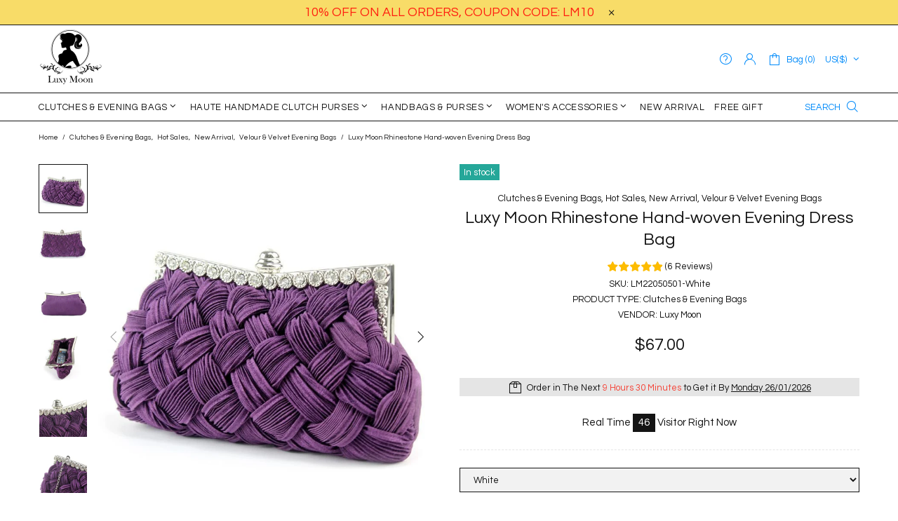

--- FILE ---
content_type: text/html; charset=utf-8
request_url: https://www.luxy-moon.com/products/luxy-moon-rhinestone-hand-woven-evening-dress-bag
body_size: 69923
content:
<!doctype html>
<!--[if IE 9]> <html class="ie9 no-js supports-no-cookies" lang="en"> <![endif]-->
<!--[if (gt IE 9)|!(IE)]><!--> <html class="no-js supports-no-cookies" lang="en"> <!--<![endif]-->
<head>
  <!-- Pinterest Tag -->
<script>
!function(e){if(!window.pintrk){window.pintrk = function () {
window.pintrk.queue.push(Array.prototype.slice.call(arguments))};var
  n=window.pintrk;n.queue=[],n.version="3.0";var
  t=document.createElement("script");t.async=!0,t.src=e;var
  r=document.getElementsByTagName("script")[0];
  r.parentNode.insertBefore(t,r)}}("https://s.pinimg.com/ct/core.js");
pintrk('load', '2612673410430', {em: '<user_email_address>'});
pintrk('page');
</script>
<noscript>
<img height="1" width="1" style="display:none;" alt=""
  src="https://ct.pinterest.com/v3/?event=init&tid=2612673410430&pd[em]=<hashed_email_address>&noscript=1" />
</noscript>
<!-- end Pinterest Tag -->
  
<!-- Google tag (gtag.js) -->
<script async src="https://www.googletagmanager.com/gtag/js?id=G-4297H9FWJM"></script>
<script>
  window.dataLayer = window.dataLayer || [];
  function gtag(){dataLayer.push(arguments);}
  gtag('js', new Date());

  gtag('config', 'G-4297H9FWJM');
</script>


<!-- place in Online store -> Action -> Edit code -> theme.liquid  -->
<!-- Google tag (gtag.js) -->
<script async src="https://www.googletagmanager.com/gtag/js?id=G-4297H9FWJM"></script>
<script>
    window.dataLayer = window.dataLayer || [];
    function gtag() { dataLayer.push(arguments); }

    gtag('js', new Date());
    gtag('config', 'G-4297H9FWJM');
</script>

<script>
    (function () {
        const setup_init_code = function (ev) {
            window.removeEventListener('load', setup_init_code);

            // GTM GA4 Ecommerce [ begin_checkout, view_item, add_to_cart ]
            const CURRENCY = 'USD';
            const GA4_Ids = dataLayer.filter(function (x) { return x.length < 2 ? false : x[0] === 'config' && x[1].startsWith('G-'); }).map(function (x) { return x[1]; });

            // view product
            if (location.pathname.startsWith('/products/') === true
                || location.pathname.startsWith('/collections/') === true) {
                gtag('event', 'view_item', {
                    send_to: 'G-4297H9FWJM',
                    currency: CURRENCY,
                    items: [
                        {
                            item_id: '6851380084841',
                            item_name: 'Luxy Moon Rhinestone Hand-woven Evening Dress Bag',
                            price: parseFloat('67.0'),
                            item_category: 'LM22050501-White',
                        }
                    ]
                });
            }

            // add to cart (product view)
            document.querySelectorAll('[name=add] , #addtocart_button').forEach(function (x) {
                x.addEventListener('click', function (e) {
                    let item = {
                        item_id: '6851380084841',
                        item_name: 'Luxy Moon Rhinestone Hand-woven Evening Dress Bag',
                        price: parseFloat('67.0'),
                        quantity: document.querySelector('input[name=quantity]')?.value ?? 1,
                        item_category: 'LM22050501-White',
                    };
                    console.warn(item);

                    gtag('event', 'add_to_cart', {
                        send_to: 'G-4297H9FWJM',
                        currency: CURRENCY,
                        items: [item]
                    });
                });
            });

            // begin checkout
            const handle_begin_checkout = function () {
                let items = [
                    //
                ];
                console.table(items);

                // prevent re-sending begin checkout for the same cart items
                let cartItems = JSON.stringify(items);
                if (cartItems === sessionStorage['ga4.begin_checkout.items'])
                    throw new Error('the same begin_checkout already trigger once previously');

                gtag('event', 'begin_checkout', {
                    send_to: 'G-4297H9FWJM',
                    currency: CURRENCY,
                    value: Math.round(
                        items.map(function (x) { return x.quantity * x.price; })
                            .reduce(function (p, x) { return p + x; })
                        * 100) / 100,
                    items: items
                });

                // to avoid duplicate begin checkout when refreshing page
                sessionStorage['ga4.begin_checkout.items'] = cartItems;
            }
            document.addEventListener('click', function (e) {
                const Elem = e.target.closest('[name=checkout] , .btn-checkout');
                if (Elem === null) return;

                handle_begin_checkout();
            });
            if (location.pathname.startsWith('/cart') === true) {
                handle_begin_checkout();
            }

            // begin_checkout (product view - direct purchase)
            document.addEventListener('click', function (e) {
                const Elem = e.target.closest('.shopify-payment-button__button');
                if (Elem === null) return;

                let item = {
                    item_id: '6851380084841',
                    item_name: 'Luxy Moon Rhinestone Hand-woven Evening Dress Bag',
                    price: parseFloat('67.0'),
                    quantity: document.querySelector('input[name=quantity]')?.value ?? 1,
                    item_category: 'LM22050501-White',
                };
                console.warn(item);

                // prevent re-sending begin checkout for the same cart items
                let cartItems = JSON.stringify([item]);
                if (cartItems === sessionStorage['ga4.begin_checkout.items'])
                    throw new Error('the same begin_checkout already trigger once previously');

                gtag('event', 'begin_checkout', {
                    send_to: 'G-4297H9FWJM',
                    currency: CURRENCY,
                    value: item.price,
                    items: [item]
                });
                // to avoid duplicate begin checkout when refreshing page
                sessionStorage['ga4.begin_checkout.items'] = cartItems;
            });

        };
        window.addEventListener('DOMContentLoaded', setup_init_code);
        window.addEventListener('load', setup_init_code);
    })();
</script>


  
	<!-- Added by AVADA SEO Suite -->
	


	<!-- /Added by AVADA SEO Suite -->
  
  <script>
  window.addEventListener('DOMContentLoaded', function(event){
    document.querySelectorAll("[name='add']").forEach(function(e){
      e.addEventListener('click', function()
      {
        ga('send', 'event', {
                  eventCategory: 'cart',
                    eventAction: 'click' 
                  });
});
      });
    });
  </script><!--Content in content_for_header -->
<!--LayoutHub-Embed--><link rel="stylesheet" href="https://fonts.googleapis.com/css?family=Poppins:100,200,300,400,500,600,700,800,900" /><link rel="stylesheet" type="text/css" href="[data-uri]" media="all"><!--/LayoutHub-Embed--><!-- ROIHunterEasy HeadSnippet start -->

    <!-- RHEasy Global Site Tag (gtag.js) - Google AdWords: 865534939 --><script async src="https://www.googletagmanager.com/gtag/js?id=AW-865534939"></script><script>
  window.dataLayer = window.dataLayer || [];
  function gtag(){dataLayer.push(arguments);}
  gtag('js', new Date());

  gtag('config', 'AW-865534939');
</script>

    <script type="text/javascript">
        (function() {

            var remarketingType = 'OTHER';

             // if current page is NOT cart page
            var cartPageActive = false; // unset cart page flag
            

             // if current page is product page
            var productPageActive = true; // set product page flag

            // purpose of this object is already described above
            var facebookEventParams = {
                value: '67.0',
                content_name: 'Luxy Moon Rhinestone Hand-woven Evening Dress Bag',
                content_type: 'product',
                currency: 'USD',
                owner: 'rh_easy',
                content_ids: [ 'shopify_6851380084841_40004124115049' ]
        };

            var prodId = 'shopify_6851380084841_40004124115049';
            var prodTotalValue = 67.0;
            // same as facebookEventParams but for google
            if (remarketingType == 'OTHER') {
                var googleTagParams = {
                    dynx_itemid: prodId,
                    dynx_pagetype: 'offerdetail',
                    dynx_totalvalue: prodTotalValue
                };
            } else {
                var googleTagParams = { // same iteration logic as in itemsCart but for google we need product ids only
                    ecomm_prodid: prodId,
                    ecomm_pagetype: 'product',
                    ecomm_totalvalue: prodTotalValue
                };
            }

            

            
            var collectionPageActive = false;
            

            
            var mainPageActive = false;
            

            var cartPage = {
                active: cartPageActive, // flag true/false
                // if facebookEventParams is undefined set facebookEventParams = null
                facebookEventParams: typeof facebookEventParams !== 'undefined' ? facebookEventParams : null,
                googleTagParams: typeof googleTagParams !== 'undefined' ? googleTagParams : null
            };

            var productPage = {
                active: productPageActive, // flag true/false
                facebookEventParams: typeof facebookEventParams !== 'undefined' ? facebookEventParams : null,
                googleTagParams: typeof googleTagParams !== 'undefined' ? googleTagParams : null
            };

            var collectionPage = {
                active: collectionPageActive, // flag true/false
                facebookEventParams: null,
                googleTagParams: typeof googleTagParams !== 'undefined' ? googleTagParams : null
            };

            var mainPage = {
                active: mainPageActive,
                facebookEventParams: null,
                googleTagParams: typeof googleTagParams !== 'undefined' ? googleTagParams : null
            };

            // here we initialize our global object which contains all necessary information for
            // our all scripts which fired some google or facebook analytic events etc.
            // we should use some unique name to identify this object to avoid names conflict
            // relative to other global objects
            var hash = 'ROIHunterEasy_5a83c915b9f3150f071dd42973557062ac2f30b295a5b6393544410da07ecb27';
            window[hash] = {
                cartPage: cartPage,
                productPage: productPage,
                collectionPage: collectionPage,
                mainPage: mainPage,
                remarketingType: remarketingType
            };

            // begin: initialize our rheasy_fbq object for facebook tracking
            window[hash].rheasy_fbq = function() {
                if (arguments.length === 0) {
                    return;
                }

                var pixelId, trackType, contentObj;     //get parameters:

                if (typeof arguments[0] === 'string') pixelId = arguments[0];       //param string PIXEL ID
                if (typeof arguments[1] === 'string') trackType = arguments[1];     //param string TRACK TYPE (PageView, Purchase)
                if (typeof arguments[2] === 'object') contentObj = arguments[2];    //param object (may be null):
                                                                                    //    {value : subtotal_price,
                                                                                    //     content_type : some_string,
                                                                                    //     currency : shop_curency,
                                                                                    //     contents : [{id, quantity, item_price}, ...] instance of array
                                                                                    //    }

                var argumentsAreValid = typeof pixelId === 'string' && pixelId.replace(/\s+/gi, '') !== '' &&
                    typeof trackType === 'string' && trackType.replace(/\s+/gi, '') !== '';

                if (!argumentsAreValid) {
                    console.error('RH PIXEL - INVALID ARGUMENTS');
                    return;
                }

                var params = [];
                params.push('id=' + encodeURIComponent(pixelId));
                switch (trackType) {
                    case 'PageView':
                    case 'ViewContent':
                    case 'Search':
                    case 'AddToCart':
                    case 'InitiateCheckout':
                    case 'AddPaymentInfo':
                    case 'Lead':
                    case 'CompleteRegistration':
                    case 'Purchase':
                    case 'AddToWishlist':
                        params.push('ev=' + encodeURIComponent(trackType));
                        break;
                    default:
                        console.error('RH PIXEL - BAD TRACKTYPE');
                        return;
                }

                params.push('dl=' + encodeURIComponent(document.location.href));
                if (document.referrer) params.push('rl=' + encodeURIComponent(document.referrer));
                params.push('if=false');
                params.push('ts=' + new Date().getTime());

                /* Custom parameters to string */
                if (typeof contentObj === 'object') {                                               //`contents : [{id, quantity, item_price}, ...]` to string
                    for (var u in contentObj) {
                        if (typeof contentObj[u] === 'object' && contentObj[u] instanceof Array) {  // `[{id, quantity, item_price}, ...]` to string
                            if (contentObj[u].length > 0) {
                                for (var y = 0; y < contentObj[u].length; y++) {
                                    if (typeof contentObj[u][y] === 'object') {                     // `{id, quantity, item_price}` to string
                                        contentObj[u][y] = JSON.stringify(contentObj[u][y]);
                                    }
                                    contentObj[u][y] = (contentObj[u][y] + '')  //JSON to string
                                        .replace(/^\s+|\s+$/gi, '')             //delete white characterts from begin on end of the string
                                        .replace(/\s+/gi, ' ')                  //replace white characters inside string to ' '
                                }
                                params.push('cd[' + u + ']=' + encodeURIComponent(contentObj[u].join(',')   //create JSON array - [param1,param2,param3]
                                    .replace(/^/gi, '[')
                                    .replace(/$/gi, ']')))
                            }
                        } else if (typeof contentObj[u] === 'string') {
                            params.push('cd[' + u + ']=' + encodeURIComponent(contentObj[u]));
                        }
                    }
                }

                var imgId = new Date().getTime();
                var img = document.createElement('img');
                img.id = 'fb_' + imgId, img.src = 'https://www.facebook.com/tr/?' + params.join('&'), img.width = 1, img.height = 1, img.style = 'display:none;';
                document.head.appendChild(img);
                window.setTimeout(function() { var t = document.getElementById('fb_' + imgId);
                    t.parentElement.removeChild(t); }, 1000);

            };
            // end of: initializing rheasy_fbq object
        })();
    </script><!-- ROIHunterEasy HeadSnippet end -->

<script>(function(w,d,t,r,u){var f,n,i;w[u]=w[u]||[],f=function(){var o={ti:"17521497"};o.q=w[u],w[u]=new UET(o),w[u].push("pageLoad")},n=d.createElement(t),n.src=r,n.async=1,n.onload=n.onreadystatechange=function(){var s=this.readyState;s&&s!=="loaded"&&s!=="complete"||(f(),n.onload=n.onreadystatechange=null)},i=d.getElementsByTagName(t)[0],i.parentNode.insertBefore(n,i)})(window,document,"script","//bat.bing.com/bat.js","uetq");</script>
 
  <!--当页面是首页时-->

 
<script>
 
window.uetq = window.uetq || [];
 
window.uetq.push('event', 'view_item_page', { 'ecomm_prodid': '6851380084841', 'ecomm_pagetype': 'product'});
 
</script>
 
<!--当页面是购物车页时-->

  
  
  
  <!-- Google Ads Remarketing Tag By FeedArmy Version 2.13 START -->
<!-- FeedArmy tutorial found at https://feedarmy.com/adding-google-adwords-remarketing-tag-to-shopify/ -->

<!-- CODE SETTINGS START -->
<!-- CODE SETTINGS START -->

<!-- Please add your Google Ads Audience Source Tag ID -->


<!-- Please add your alpha2 code, you can find it here: https://help.shopify.com/en/api/custom-storefronts/storefront-api/reference/enum/countrycode -->


<!-- if you have prices such as 1,000.00 set below to true, if you have prices such as 1.000,00 set below to false -->


<!-- set your product id values are default, product_id, parent_id, sku-->


<!-- CODE SETTINGS END -->
<!-- CODE SETTINGS END -->

<!-- ==================================== -->
<!-- DO NOT EDIT ANYTHING BELOW THIS LINE -->
<!-- Global site tag (gtag.js) - Ads. -->
<script async src="https://www.googletagmanager.com/gtag/js?id=AW-865534939"></script>
<script>
  window.dataLayer = window.dataLayer || [];
  function gtag(){dataLayer.push(arguments);}
  gtag('js', new Date());
  gtag('config', 'AW-865534939');
</script>
<!-- Global site tag (gtag.js) - Ads. -->



<script>
  gtag('event', 'view_item', {
    'send_to': 'AW-865534939',
	'value': 67.00,
	
    'items': [{
		
			'id': 'shopify_US_6851380084841_40004124115049',
		
      'google_business_vertical': 'retail'
    }]
	
  });
</script>
<!-- Google Ads Remarketing Tag By FeedArmy Version 2.13 END -->
  
  
  <meta name="yandex-verification" content="e8fef3e1959ba3b2" />
  <meta name="p:domain_verify" content="feaa2e6909c9c7a85befa415c4ae613f"/>
  <meta name="msvalidate.01" content="BFD0679AFD54482EF353B3A36A34C782" />
  <meta name="google-site-verification" content="Ho3NuKkV3YCu-HpgUtmDc6Yjdq8KndNm6IMCHlk_9xk" />


  <script type="text/javascript">
    (function(c,l,a,r,i,t,y){
        c[a]=c[a]||function(){(c[a].q=c[a].q||[]).push(arguments)};
        t=l.createElement(r);t.async=1;t.src="https://www.clarity.ms/tag/"+i;
        y=l.getElementsByTagName(r)[0];y.parentNode.insertBefore(t,y);
    })(window, document, "clarity", "script", "a52y96jlxv");
</script>
  
  
  
  
  
  
  <meta charset="utf-8">
<meta http-equiv="X-UA-Compatible" content="IE=edge">
<meta name="viewport" content="width=device-width, initial-scale=1, shrink-to-fit=no">
<meta name="theme-color" content="#141414">
<link rel="canonical" href="https://www.luxy-moon.com/products/luxy-moon-rhinestone-hand-woven-evening-dress-bag">


    <link rel="shortcut icon" href="//www.luxy-moon.com/cdn/shop/files/Luxy_Moon_Logo_PNG_500_32x32.png?v=1614310729" type="image/png">

<title>Chic Evening Bag -Woven, Rhinestone, Soft, Elegant, Buy Now
&ndash; Luxy Moon 
</title>


    <meta name="description" content="What better way to carry the important items in your life, than in the chic clutch bag? Hand-woven, with rhinestone details, makes people stunned by fashion.">



<meta property="og:site_name" content="Luxy Moon ">
<meta property="og:url" content="https://www.luxy-moon.com/products/luxy-moon-rhinestone-hand-woven-evening-dress-bag">
<meta property="og:title" content="Luxy Moon Rhinestone Hand-woven Evening Dress Bag">
<meta property="og:type" content="product">
<meta property="og:description" content="What better way to carry the important items in your life, than in the chic clutch bag? Hand-woven, with rhinestone details, makes people stunned by fashion."><meta property="og:price:amount" content="67.00">
  <meta property="og:price:currency" content="USD"><meta property="og:image" content="http://www.luxy-moon.com/cdn/shop/products/Luxy_Moon_Rhinestone_Hand_woven_Evening_Dress_Bag_5_1024x1024.jpg?v=1657077703"><meta property="og:image" content="http://www.luxy-moon.com/cdn/shop/products/Luxy_Moon_Rhinestone_Hand_woven_Evening_Dress_Bag_4_1024x1024.jpg?v=1657077703"><meta property="og:image" content="http://www.luxy-moon.com/cdn/shop/products/Luxy_Moon_Rhinestone_Hand_woven_Evening_Dress_Bag_2_1024x1024.jpg?v=1657077703">
<meta property="og:image:secure_url" content="https://www.luxy-moon.com/cdn/shop/products/Luxy_Moon_Rhinestone_Hand_woven_Evening_Dress_Bag_5_1024x1024.jpg?v=1657077703"><meta property="og:image:secure_url" content="https://www.luxy-moon.com/cdn/shop/products/Luxy_Moon_Rhinestone_Hand_woven_Evening_Dress_Bag_4_1024x1024.jpg?v=1657077703"><meta property="og:image:secure_url" content="https://www.luxy-moon.com/cdn/shop/products/Luxy_Moon_Rhinestone_Hand_woven_Evening_Dress_Bag_2_1024x1024.jpg?v=1657077703">

<meta name="twitter:site" content="@">
<meta name="twitter:card" content="summary_large_image">
<meta name="twitter:title" content="Luxy Moon Rhinestone Hand-woven Evening Dress Bag">
<meta name="twitter:description" content="What better way to carry the important items in your life, than in the chic clutch bag? Hand-woven, with rhinestone details, makes people stunned by fashion.">

<link href="https://fonts.googleapis.com/css?family=Questrial&amp;display=swap" rel="stylesheet" type="text/css" media="all" />
<link href="//www.luxy-moon.com/cdn/shop/t/18/assets/style.css?v=159278737770796608451571649142" rel="stylesheet" type="text/css" media="all" />
    <link href="//www.luxy-moon.com/cdn/shop/t/18/assets/theme.scss.css?v=183600653235512989781628046380" rel="stylesheet" type="text/css" media="all" />
<script>
    window.page = {
        default: {}
    };
</script>
  <script>window.performance && window.performance.mark && window.performance.mark('shopify.content_for_header.start');</script><meta id="shopify-digital-wallet" name="shopify-digital-wallet" content="/15578483/digital_wallets/dialog">
<link rel="alternate" hreflang="x-default" href="https://www.luxy-moon.com/products/luxy-moon-rhinestone-hand-woven-evening-dress-bag">
<link rel="alternate" hreflang="en" href="https://www.luxy-moon.com/products/luxy-moon-rhinestone-hand-woven-evening-dress-bag">
<link rel="alternate" hreflang="fr" href="https://www.luxy-moon.com/fr/products/luxy-moon-rhinestone-hand-woven-evening-dress-bag">
<link rel="alternate" hreflang="de" href="https://www.luxy-moon.com/de/products/luxy-moon-rhinestone-hand-woven-evening-dress-bag">
<link rel="alternate" type="application/json+oembed" href="https://www.luxy-moon.com/products/luxy-moon-rhinestone-hand-woven-evening-dress-bag.oembed">
<script async="async" src="/checkouts/internal/preloads.js?locale=en-US"></script>
<script id="shopify-features" type="application/json">{"accessToken":"8c0132a933ef6af6caea2342323639b8","betas":["rich-media-storefront-analytics"],"domain":"www.luxy-moon.com","predictiveSearch":true,"shopId":15578483,"locale":"en"}</script>
<script>var Shopify = Shopify || {};
Shopify.shop = "scione-online-fashion-store.myshopify.com";
Shopify.locale = "en";
Shopify.currency = {"active":"USD","rate":"1.0"};
Shopify.country = "US";
Shopify.theme = {"name":"luxy moon-GA4 代码安装","id":47216197737,"schema_name":"Shella","schema_version":"1.0.8","theme_store_id":null,"role":"main"};
Shopify.theme.handle = "null";
Shopify.theme.style = {"id":null,"handle":null};
Shopify.cdnHost = "www.luxy-moon.com/cdn";
Shopify.routes = Shopify.routes || {};
Shopify.routes.root = "/";</script>
<script type="module">!function(o){(o.Shopify=o.Shopify||{}).modules=!0}(window);</script>
<script>!function(o){function n(){var o=[];function n(){o.push(Array.prototype.slice.apply(arguments))}return n.q=o,n}var t=o.Shopify=o.Shopify||{};t.loadFeatures=n(),t.autoloadFeatures=n()}(window);</script>
<script id="shop-js-analytics" type="application/json">{"pageType":"product"}</script>
<script defer="defer" async type="module" src="//www.luxy-moon.com/cdn/shopifycloud/shop-js/modules/v2/client.init-shop-cart-sync_BT-GjEfc.en.esm.js"></script>
<script defer="defer" async type="module" src="//www.luxy-moon.com/cdn/shopifycloud/shop-js/modules/v2/chunk.common_D58fp_Oc.esm.js"></script>
<script defer="defer" async type="module" src="//www.luxy-moon.com/cdn/shopifycloud/shop-js/modules/v2/chunk.modal_xMitdFEc.esm.js"></script>
<script type="module">
  await import("//www.luxy-moon.com/cdn/shopifycloud/shop-js/modules/v2/client.init-shop-cart-sync_BT-GjEfc.en.esm.js");
await import("//www.luxy-moon.com/cdn/shopifycloud/shop-js/modules/v2/chunk.common_D58fp_Oc.esm.js");
await import("//www.luxy-moon.com/cdn/shopifycloud/shop-js/modules/v2/chunk.modal_xMitdFEc.esm.js");

  window.Shopify.SignInWithShop?.initShopCartSync?.({"fedCMEnabled":true,"windoidEnabled":true});

</script>
<script>(function() {
  var isLoaded = false;
  function asyncLoad() {
    if (isLoaded) return;
    isLoaded = true;
    var urls = ["https:\/\/ecommplugins-scripts.trustpilot.com\/v2.1\/js\/header.min.js?settings=eyJrZXkiOiJTcTZaMTU1UEFlaWMwWEZWIiwicyI6InNrdSJ9\u0026shop=scione-online-fashion-store.myshopify.com","https:\/\/ecommplugins-trustboxsettings.trustpilot.com\/scione-online-fashion-store.myshopify.com.js?settings=1654676132559\u0026shop=scione-online-fashion-store.myshopify.com","https:\/\/app.avada.io\/avada-sdk.min.js?shop=scione-online-fashion-store.myshopify.com","https:\/\/cdn2.ryviu.com\/v\/static\/js\/app.js?n=1\u0026shop=scione-online-fashion-store.myshopify.com"];
    for (var i = 0; i < urls.length; i++) {
      var s = document.createElement('script');
      s.type = 'text/javascript';
      s.async = true;
      s.src = urls[i];
      var x = document.getElementsByTagName('script')[0];
      x.parentNode.insertBefore(s, x);
    }
  };
  if(window.attachEvent) {
    window.attachEvent('onload', asyncLoad);
  } else {
    window.addEventListener('load', asyncLoad, false);
  }
})();</script>
<script id="__st">var __st={"a":15578483,"offset":-28800,"reqid":"6d41e263-263d-42a4-b602-7ba5851dc8ef-1769351357","pageurl":"www.luxy-moon.com\/products\/luxy-moon-rhinestone-hand-woven-evening-dress-bag","u":"db8fa8e8f209","p":"product","rtyp":"product","rid":6851380084841};</script>
<script>window.ShopifyPaypalV4VisibilityTracking = true;</script>
<script id="captcha-bootstrap">!function(){'use strict';const t='contact',e='account',n='new_comment',o=[[t,t],['blogs',n],['comments',n],[t,'customer']],c=[[e,'customer_login'],[e,'guest_login'],[e,'recover_customer_password'],[e,'create_customer']],r=t=>t.map((([t,e])=>`form[action*='/${t}']:not([data-nocaptcha='true']) input[name='form_type'][value='${e}']`)).join(','),a=t=>()=>t?[...document.querySelectorAll(t)].map((t=>t.form)):[];function s(){const t=[...o],e=r(t);return a(e)}const i='password',u='form_key',d=['recaptcha-v3-token','g-recaptcha-response','h-captcha-response',i],f=()=>{try{return window.sessionStorage}catch{return}},m='__shopify_v',_=t=>t.elements[u];function p(t,e,n=!1){try{const o=window.sessionStorage,c=JSON.parse(o.getItem(e)),{data:r}=function(t){const{data:e,action:n}=t;return t[m]||n?{data:e,action:n}:{data:t,action:n}}(c);for(const[e,n]of Object.entries(r))t.elements[e]&&(t.elements[e].value=n);n&&o.removeItem(e)}catch(o){console.error('form repopulation failed',{error:o})}}const l='form_type',E='cptcha';function T(t){t.dataset[E]=!0}const w=window,h=w.document,L='Shopify',v='ce_forms',y='captcha';let A=!1;((t,e)=>{const n=(g='f06e6c50-85a8-45c8-87d0-21a2b65856fe',I='https://cdn.shopify.com/shopifycloud/storefront-forms-hcaptcha/ce_storefront_forms_captcha_hcaptcha.v1.5.2.iife.js',D={infoText:'Protected by hCaptcha',privacyText:'Privacy',termsText:'Terms'},(t,e,n)=>{const o=w[L][v],c=o.bindForm;if(c)return c(t,g,e,D).then(n);var r;o.q.push([[t,g,e,D],n]),r=I,A||(h.body.append(Object.assign(h.createElement('script'),{id:'captcha-provider',async:!0,src:r})),A=!0)});var g,I,D;w[L]=w[L]||{},w[L][v]=w[L][v]||{},w[L][v].q=[],w[L][y]=w[L][y]||{},w[L][y].protect=function(t,e){n(t,void 0,e),T(t)},Object.freeze(w[L][y]),function(t,e,n,w,h,L){const[v,y,A,g]=function(t,e,n){const i=e?o:[],u=t?c:[],d=[...i,...u],f=r(d),m=r(i),_=r(d.filter((([t,e])=>n.includes(e))));return[a(f),a(m),a(_),s()]}(w,h,L),I=t=>{const e=t.target;return e instanceof HTMLFormElement?e:e&&e.form},D=t=>v().includes(t);t.addEventListener('submit',(t=>{const e=I(t);if(!e)return;const n=D(e)&&!e.dataset.hcaptchaBound&&!e.dataset.recaptchaBound,o=_(e),c=g().includes(e)&&(!o||!o.value);(n||c)&&t.preventDefault(),c&&!n&&(function(t){try{if(!f())return;!function(t){const e=f();if(!e)return;const n=_(t);if(!n)return;const o=n.value;o&&e.removeItem(o)}(t);const e=Array.from(Array(32),(()=>Math.random().toString(36)[2])).join('');!function(t,e){_(t)||t.append(Object.assign(document.createElement('input'),{type:'hidden',name:u})),t.elements[u].value=e}(t,e),function(t,e){const n=f();if(!n)return;const o=[...t.querySelectorAll(`input[type='${i}']`)].map((({name:t})=>t)),c=[...d,...o],r={};for(const[a,s]of new FormData(t).entries())c.includes(a)||(r[a]=s);n.setItem(e,JSON.stringify({[m]:1,action:t.action,data:r}))}(t,e)}catch(e){console.error('failed to persist form',e)}}(e),e.submit())}));const S=(t,e)=>{t&&!t.dataset[E]&&(n(t,e.some((e=>e===t))),T(t))};for(const o of['focusin','change'])t.addEventListener(o,(t=>{const e=I(t);D(e)&&S(e,y())}));const B=e.get('form_key'),M=e.get(l),P=B&&M;t.addEventListener('DOMContentLoaded',(()=>{const t=y();if(P)for(const e of t)e.elements[l].value===M&&p(e,B);[...new Set([...A(),...v().filter((t=>'true'===t.dataset.shopifyCaptcha))])].forEach((e=>S(e,t)))}))}(h,new URLSearchParams(w.location.search),n,t,e,['guest_login'])})(!1,!0)}();</script>
<script integrity="sha256-4kQ18oKyAcykRKYeNunJcIwy7WH5gtpwJnB7kiuLZ1E=" data-source-attribution="shopify.loadfeatures" defer="defer" src="//www.luxy-moon.com/cdn/shopifycloud/storefront/assets/storefront/load_feature-a0a9edcb.js" crossorigin="anonymous"></script>
<script data-source-attribution="shopify.dynamic_checkout.dynamic.init">var Shopify=Shopify||{};Shopify.PaymentButton=Shopify.PaymentButton||{isStorefrontPortableWallets:!0,init:function(){window.Shopify.PaymentButton.init=function(){};var t=document.createElement("script");t.src="https://www.luxy-moon.com/cdn/shopifycloud/portable-wallets/latest/portable-wallets.en.js",t.type="module",document.head.appendChild(t)}};
</script>
<script data-source-attribution="shopify.dynamic_checkout.buyer_consent">
  function portableWalletsHideBuyerConsent(e){var t=document.getElementById("shopify-buyer-consent"),n=document.getElementById("shopify-subscription-policy-button");t&&n&&(t.classList.add("hidden"),t.setAttribute("aria-hidden","true"),n.removeEventListener("click",e))}function portableWalletsShowBuyerConsent(e){var t=document.getElementById("shopify-buyer-consent"),n=document.getElementById("shopify-subscription-policy-button");t&&n&&(t.classList.remove("hidden"),t.removeAttribute("aria-hidden"),n.addEventListener("click",e))}window.Shopify?.PaymentButton&&(window.Shopify.PaymentButton.hideBuyerConsent=portableWalletsHideBuyerConsent,window.Shopify.PaymentButton.showBuyerConsent=portableWalletsShowBuyerConsent);
</script>
<script>
  function portableWalletsCleanup(e){e&&e.src&&console.error("Failed to load portable wallets script "+e.src);var t=document.querySelectorAll("shopify-accelerated-checkout .shopify-payment-button__skeleton, shopify-accelerated-checkout-cart .wallet-cart-button__skeleton"),e=document.getElementById("shopify-buyer-consent");for(let e=0;e<t.length;e++)t[e].remove();e&&e.remove()}function portableWalletsNotLoadedAsModule(e){e instanceof ErrorEvent&&"string"==typeof e.message&&e.message.includes("import.meta")&&"string"==typeof e.filename&&e.filename.includes("portable-wallets")&&(window.removeEventListener("error",portableWalletsNotLoadedAsModule),window.Shopify.PaymentButton.failedToLoad=e,"loading"===document.readyState?document.addEventListener("DOMContentLoaded",window.Shopify.PaymentButton.init):window.Shopify.PaymentButton.init())}window.addEventListener("error",portableWalletsNotLoadedAsModule);
</script>

<script type="module" src="https://www.luxy-moon.com/cdn/shopifycloud/portable-wallets/latest/portable-wallets.en.js" onError="portableWalletsCleanup(this)" crossorigin="anonymous"></script>
<script nomodule>
  document.addEventListener("DOMContentLoaded", portableWalletsCleanup);
</script>

<link id="shopify-accelerated-checkout-styles" rel="stylesheet" media="screen" href="https://www.luxy-moon.com/cdn/shopifycloud/portable-wallets/latest/accelerated-checkout-backwards-compat.css" crossorigin="anonymous">
<style id="shopify-accelerated-checkout-cart">
        #shopify-buyer-consent {
  margin-top: 1em;
  display: inline-block;
  width: 100%;
}

#shopify-buyer-consent.hidden {
  display: none;
}

#shopify-subscription-policy-button {
  background: none;
  border: none;
  padding: 0;
  text-decoration: underline;
  font-size: inherit;
  cursor: pointer;
}

#shopify-subscription-policy-button::before {
  box-shadow: none;
}

      </style>

<script>window.performance && window.performance.mark && window.performance.mark('shopify.content_for_header.end');</script>
 <!--LHREPLACED--><div id="shopify-section-global-settings" class="shopify-section"><style type="text/css">.product-options__section[data-property="color"] [data-value="lake-blue"],
                .collection-filters[data-property="color"] [data-value="lake-blue"] {background-color: #81dde6 !important;}
                .product-options__section[data-property="color"] [data-value="lake-blue"][data-was-processed],
                .collection-filters[data-property="color"] [data-value="lake-blue"][data-was-processed] {}.product-options__section[data-property="color"] [data-value="wine-red"],
                .collection-filters[data-property="color"] [data-value="wine-red"] {background-color: #d21e1e !important;}
                .product-options__section[data-property="color"] [data-value="wine-red"][data-was-processed],
                .collection-filters[data-property="color"] [data-value="wine-red"][data-was-processed] {}.product-options__section[data-property="color"] [data-value="brown"],
                .collection-filters[data-property="color"] [data-value="brown"] {background-color: #d07436 !important;}
                .product-options__section[data-property="color"] [data-value="brown"][data-was-processed],
                .collection-filters[data-property="color"] [data-value="brown"][data-was-processed] {}.product-options__section[data-property="color"] [data-value="army-green"],
                .collection-filters[data-property="color"] [data-value="army-green"] {background-color: #317064 !important;}
                .product-options__section[data-property="color"] [data-value="army-green"][data-was-processed],
                .collection-filters[data-property="color"] [data-value="army-green"][data-was-processed] {}.product-options__section[data-property="color"] [data-value="coffee"],
                .collection-filters[data-property="color"] [data-value="coffee"] {background-color: #523737 !important;}
                .product-options__section[data-property="color"] [data-value="coffee"][data-was-processed],
                .collection-filters[data-property="color"] [data-value="coffee"][data-was-processed] {}.product-options__section[data-property="color"] [data-value="apricot"],
                .collection-filters[data-property="color"] [data-value="apricot"] {background-color: #e1a01b !important;}
                .product-options__section[data-property="color"] [data-value="apricot"][data-was-processed],
                .collection-filters[data-property="color"] [data-value="apricot"][data-was-processed] {}.product-options__section[data-property="color"] [data-value="gold"],
                .collection-filters[data-property="color"] [data-value="gold"] {background-color: #f3dd09 !important;}
                .product-options__section[data-property="color"] [data-value="gold"][data-was-processed],
                .collection-filters[data-property="color"] [data-value="gold"][data-was-processed] {}.product-options__section[data-property="color"] [data-value="orange"],
                .collection-filters[data-property="color"] [data-value="orange"] {background-color: #ec561b !important;}
                .product-options__section[data-property="color"] [data-value="orange"][data-was-processed],
                .collection-filters[data-property="color"] [data-value="orange"][data-was-processed] {}.product-options__section[data-property="color"] [data-value="chocolate"],
                .collection-filters[data-property="color"] [data-value="chocolate"] {background-color: #7d6464 !important;}
                .product-options__section[data-property="color"] [data-value="chocolate"][data-was-processed],
                .collection-filters[data-property="color"] [data-value="chocolate"][data-was-processed] {}.product-options__section[data-property="color"] [data-value="khaki"],
                .collection-filters[data-property="color"] [data-value="khaki"] {background-color: #d8c4a2 !important;}
                .product-options__section[data-property="color"] [data-value="khaki"][data-was-processed],
                .collection-filters[data-property="color"] [data-value="khaki"][data-was-processed] {}</style></div>

<!-- RYVIU APP :: Settings global -->	
    <script>
        var ryviu_global_settings = {"en":"{\"review_widget\":{\"star\":1,\"style\":\"style2\",\"title\":false,\"byText\":\"By\",\"ofText\":\"of\",\"tstar1\":\"Terrible\",\"tstar2\":\"Poor\",\"tstar3\":\"Average\",\"tstar4\":\"Good\",\"tstar5\":\"Excellent\",\"average\":\"Average\",\"hasOnly\":\"Has one\",\"nostars\":false,\"nowrite\":false,\"seeLess\":\"See less\",\"seeMore\":\"See more\",\"hideFlag\":true,\"hidedate\":true,\"loadMore\":\"Load more\",\"noavatar\":false,\"noreview\":true,\"order_by\":\"late\",\"showText\":\"Show:\",\"showspam\":true,\"starText\":\"Star\",\"thankYou\":\"Thank you!\",\"clearText\":\"All\",\"clear_all\":\"Clear all\",\"noReviews\":\"No reviews\",\"outofText\":\"out of\",\"random_to\":20,\"replyText\":\"reply\",\"ryplyText\":\"Comments\",\"starStyle\":\"style1\",\"starcolor\":\"#e6e6e6\",\"starsText\":\"Stars\",\"colorTitle\":\"#6c8187\",\"colorWrite\":\"#ffffff\",\"customDate\":\"dd\/MM\/yy\",\"dateSelect\":\"dateDefaut\",\"helpulText\":\"Is this helpful?\",\"latestText\":\"Latest\",\"nolastname\":false,\"oldestText\":\"Oldest\",\"paddingTop\":\"0\",\"reviewText\":\"review\",\"sortbyText\":\"Sort by\",\"titleWrite\":\"Write a review\",\"borderColor\":\"#ffffff\",\"borderStyle\":\"solid\",\"borderWidth\":\"0\",\"colorAvatar\":\"#f8f8f8\",\"filter_list\":\"Filter\",\"firstReview\":\"Write a first review now\",\"paddingLeft\":\"0\",\"random_from\":0,\"repliesText\":\"replies\",\"reviewsText\":\"reviews\",\"showingText\":\"Showing\",\"disableReply\":false,\"filter_photo\":\"With photos\",\"paddingRight\":\"0\",\"payment_type\":\"Monthly\",\"textNotFound\":\"No results found.\",\"textVerified\":\"Verified buyer\",\"colorVerified\":\"#05d92d\",\"disableHelpul\":false,\"disableWidget\":false,\"filter_review\":\"Filter\",\"paddingBottom\":\"0\",\"titleCustomer\":\"Customer Reviews\",\"customerPhotos\":\"Customer Photos\",\"featureSidebar\":true,\"filter_replies\":\"With replies\",\"filter_reviews\":\"all\",\"imagesSortText\":\"Images\",\"setColorAvatar\":false,\"submitDoneText\":\"Your review has been submitted.\",\"backgroundRyviu\":\"transparent\",\"backgroundWrite\":\"rgb(10, 10, 10)\",\"defaultSortText\":\"Default\",\"disablePurchase\":false,\"reviewTotalText\":\"Review\",\"starActiveStyle\":\"style1\",\"starActivecolor\":\"#fdbc00\",\"submitErrorText\":\"Can not send your review.\",\"emptyDescription\":\"There are no reviews.\",\"mostLikeSortText\":\"Most likes\",\"noticeWriteFirst\":\"Be the first to\",\"reviewTotalTexts\":\"Reviews\",\"show_title_customer\":false,\"filter_reviews_local\":\"US\"},\"form\":{\"required\":\"Please enter required fields\",\"addPhotos\":\"Upload Photos\",\"showTitle\":true,\"titleForm\":\"Write a review\",\"titleName\":\"Your Name\",\"acceptFile\":\"Accept .jpg, .png and max 2MB each\",\"colorInput\":\"#464646\",\"colorTitle\":\"#696969\",\"noticeName\":\"Your name is required field\",\"titleEmail\":\"Your Email*\",\"titleReply\":\"Replies\",\"autoPublish\":true,\"buttonReply\":\"Submit\",\"colorNotice\":\"#dd2c00\",\"colorSubmit\":\"#ffffff\",\"noticeEmail\":\"Your email is required and valid email\",\"qualityText\":\"Quality*\",\"titleSubmit\":\"Submit Your Review\",\"titleComment\":\"Comment\",\"titleSubject\":\"Review Title\",\"titleSuccess\":\"Thank you! Your review is submited.\",\"colorStarForm\":\"#ececec\",\"commentButton\":\"Comment\",\"noticeSubject\":\"Title is required field\",\"showtitleForm\":true,\"errorSentReply\":\"Can not send your reply.\",\"titleMessenger\":\"Review Content\",\"noticeMessenger\":\"Your review is required field\",\"placeholderName\":\"Text field name placeholder\",\"productNotFound\":\"Not Found\",\"starActivecolor\":\"#fdbc00\",\"titleReplyWrite\":\"Write a reply\",\"backgroundSubmit\":\"#00aeef\",\"placeholderEmail\":\"Text field email placeholder\",\"buttonCancelReply\":\"Cancel\",\"placeholderSubject\":\"Text field title placeholder\",\"replyIsunderReivew\":\"Your reply is under review.\",\"titleWriteEmailForm\":\"Rating\",\"placeholderMessenger\":\"Text field content placeholder\",\"titleFormReviewEmail\":\"Leave feedback\",\"loadAfterContentLoaded\":true,\"placeholderCommentMessenger\":\"Write something\",\"rating_default\":0},\"questions\":{\"see_all\":\"See all\",\"titleCustomer\":\"Customer Reviews\",\"by_text\":\"Ask by\",\"on_text\":\"about\",\"answer_text\":\"Answer question\",\"no_question\":\"No question\",\"no_searched\":\"No questions found\",\"shop_owner\":\"Shop owner\",\"input_text\":\"Have a question? Search for answers\",\"community_text\":\"Don't see what you're looking for?\",\"ask_community_text\":\"Ask the Community\",\"showing_text\":\"Showing\",\"of_text\":\"of\",\"questions_text\":\"questions\",\"question_text\":\"question\",\"newest_text\":\"Newest\",\"helpful_text\":\"Most Helpful\",\"title_form\":\"Don't see what you're looking for?\",\"des_form\":\"Leave a question ask the help form community!\",\"send_question_success\":\"Your question sent\",\"send_question_error\":\"Your question cannot be sent\",\"name_form\":\"Your Name\",\"placeholderName\":\"John Smith\",\"answered_question_text\":\"answered question\",\"answered_questions_text\":\"answered questions\",\"question_error_fill\":\"Please fill in all fields before submitting your answer.\",\"title_answer_form\":\"Answer the question\",\"send_reply_success\":\"Your answer has been sent to shop owner.\",\"send_reply_error\":\"Your answer can't sent\",\"question_answer_form\":\"Question\",\"answer_form\":\"Your Answer\",\"placeholder_answer_form\":\"Your answer is required\",\"email_form\":\"Your Email\",\"placeholderEmail\":\"example@yourdomain.com\",\"question_form\":\"Your Question\",\"placeholder_question_form\":\"Your question is required\",\"answer_error_fill\":\"Please fill in all fields before submitting your answer.\",\"submit_answer_form\":\"Submit Answer\",\"submit_form\":\"Send a question\",\"totalAnswers\":\"Total\",\"answersText\":\"answers\",\"answerText\":\"answer\",\"voteText\":\"vote\",\"votesText\":\"votes\",\"sort_by\":\"Sort by\",\"no_answer\":\"No answer\"}}","form":{"required":"Please enter required fields","addPhotos":"Upload Photos","showTitle":true,"titleForm":"Write a review","titleName":"Your Name","acceptFile":"Accept .jpg, .png and max 2MB each","colorInput":"#464646","colorTitle":"#696969","noticeName":"Your name is required field","titleEmail":"Your Email*","titleReply":"Replies","autoPublish":true,"buttonReply":"Submit","colorNotice":"#dd2c00","colorSubmit":"#ffffff","noticeEmail":"Your email is required and valid email","qualityText":"Quality*","titleSubmit":"Submit Your Review","titleComment":"Comment","titleSubject":"Review Title","titleSuccess":"Thank you! Your review is submited.","colorStarForm":"#ececec","commentButton":"Comment","noticeSubject":"Title is required field","showtitleForm":true,"errorSentReply":"Can not send your reply.","rating_default":0,"titleMessenger":"Review Content","noticeMessenger":"Your review is required field","placeholderName":"Text field name placeholder","productNotFound":"Not Found","starActivecolor":"#fdbc00","titleReplyWrite":"Write a reply","backgroundSubmit":"#00aeef","placeholderEmail":"Text field email placeholder","buttonCancelReply":"Cancel","placeholderSubject":"Text field title placeholder","replyIsunderReivew":"Your reply is under review.","titleWriteEmailForm":"Rating","placeholderMessenger":"Text field content placeholder","titleFormReviewEmail":"Leave feedback","loadAfterContentLoaded":true,"placeholderCommentMessenger":"Write something"},"questions":{"by_text":"Author","of_text":"of","on_text":"am","des_form":"Ask a question to the community here","name_form":"Your Name","email_form":"Your E-Mail Adresse","input_text":"Have a question? Search for answers","title_form":"No answer found?","answer_form":"Your answers","answer_text":"Answer question","newest_text":"Latest New","notice_form":"Complete before submitting","submit_form":"Send a question","helpful_text":"Most helpful","showing_text":"Show","question_form":"Your question","titleCustomer":"","community_text":"Ask the community here","questions_text":"questions","title_answer_form":"Answer question","ask_community_text":"Ask the community","submit_answer_form":"Send a reply","write_question_text":"Ask a question","question_answer_form":"Question","placeholder_answer_form":"Answer is a required field!","placeholder_question_form":"Question is a required field!"},"targetLang":"en","review_widget":{"star":1,"style":"style2","title":false,"byText":"By","ofText":"of","tstar1":"Terrible","tstar2":"Poor","tstar3":"Average","tstar4":"Good","tstar5":"Excellent","average":"Average","hasOnly":"Has one","nostars":false,"nowrite":false,"seeLess":"See less","seeMore":"See more","hideFlag":true,"hidedate":true,"loadMore":"Load more","noavatar":false,"noreview":true,"order_by":"late","showText":"Show:","showspam":true,"starText":"Star","thankYou":"Thank you!","clearText":"All","clear_all":"Clear all","noReviews":"No reviews","outofText":"out of","random_to":20,"replyText":"reply","ryplyText":"Comments","starStyle":"style1","starcolor":"#e6e6e6","starsText":"Stars","colorTitle":"#6c8187","colorWrite":"#ffffff","customDate":"dd\/MM\/yy","dateSelect":"dateDefaut","helpulText":"Is this helpful?","latestText":"Latest","nolastname":false,"oldestText":"Oldest","paddingTop":0,"reviewText":"review","sortbyText":"Sort by","titleWrite":"Write a review","borderColor":"#ffffff","borderStyle":"solid","borderWidth":0,"colorAvatar":"#f8f8f8","filter_list":"Filter","firstReview":"Write a first review now","paddingLeft":0,"random_from":0,"repliesText":"replies","reviewsText":"reviews","showingText":"Showing","disableReply":false,"filter_photo":"With photos","paddingRight":0,"payment_type":"Monthly","textNotFound":"No results found.","textVerified":"Verified buyer","colorVerified":"#05d92d","disableHelpul":false,"disableWidget":false,"filter_review":"Filter","paddingBottom":0,"titleCustomer":"Customer Reviews","customerPhotos":"Customer Photos","featureSidebar":false,"filter_replies":"With replies","filter_reviews":"all","imagesSortText":"Images","setColorAvatar":false,"submitDoneText":"Your review has been submitted.","backgroundRyviu":"transparent","backgroundWrite":"rgb(10, 10, 10)","defaultSortText":"Default","disablePurchase":false,"reviewTotalText":"Review","starActiveStyle":"style1","starActivecolor":"#fdbc00","submitErrorText":"Can not send your review.","emptyDescription":"There are no reviews.","mostLikeSortText":"Most likes","noticeWriteFirst":"Be the first to","reviewTotalTexts":"Reviews","show_title_customer":false,"filter_reviews_local":"US"},"design_settings":{"date":"d\/M\/yyyy","sort":"late","showing":30,"url_shop":"www.luxy-moon.com","approving":false,"colection":true,"no_number":false,"no_review":true,"defautDate":"d\/M\/yyyy","defaultDate":"dd\/MM\/yy","client_theme":"defaultV1","no_lazy_show":true,"verify_reply":true,"verify_review":true,"reviews_per_page":"10","aimgs":false}};
    </script>
<!-- RYVIU APP -->
<!--AZEXO_Header_Scripts--> <script>
        var azh = {
            shop: 'scione-online-fashion-store.myshopify.com',
            device_prefixes: {"lg":{"label":"Large device","width":false,"height":false,"container":1170,"min":1200},"md":{"label":"Medium device","width":992,"height":false,"container":970,"max":1199,"min":992},"sm":{"label":"Small device","width":768,"height":1150,"container":750,"max":991,"min":768},"xs":{"label":"Extra small device","width":320,"height":750,"max":767}},
        };
        var azexo = {
          purchase_extension: 'Purchase extension',
          strings: {
            addToCart: "{\u0026quot;title\u0026quot;=\u0026gt;\u0026quot;ADD TO CART\u0026quot;, \u0026quot;added\u0026quot;=\u0026gt;\u0026quot;ADDED\u0026quot;, \u0026quot;sold_out\u0026quot;=\u0026gt;\u0026quot;SOLD OUT\u0026quot;}",
            soldOut: "Sold out",
            unavailable: "Unavailable",
            regularPrice: "Regular price",
            sale: "On Sale",
            quantityMinimumMessage: "Quantity must be 1 or more",
            unitPrice: "Unit price",
            unitPriceSeparator: "per",
            oneCartCount: "1 item",
            otherCartCount: "[count] items",
            quantityLabel: "Quantity: [count]"
          },
          moneyFormat: "\u003cspan class=money\u003e${{amount}}\u003c\/span\u003e"
        }
        </script><style>.az-container {
        padding-right: 15px;
        padding-left: 15px;
        margin-left: auto;
        margin-right: auto;
        box-sizing: border-box;
    }
@media (min-width: 768px) {
                    .az-container {
                        max-width: 750px;
                    }
                }
@media (min-width: 992px) {
                    .az-container {
                        max-width: 970px;
                    }
                }
@media (min-width: 1200px) {
                    .az-container {
                        max-width: 1170px;
                    }
                }
</style><link rel="stylesheet" type="text/css" href="//www.luxy-moon.com/cdn/shop/t/18/assets/azexo.css?v=183843085107360330901588917445"><link rel="stylesheet" type="text/css" href="//www.luxy-moon.com/cdn/shop/t/18/assets/azexo-extension-debut.css?v=9815150071453027561588917443"><script>azexo.extensions = [''];</script> <!--End_AZEXO_Header_Scripts--><!--AZEXO_Version_51--><!-- Added by TinyIMG -->
<script type="application/ld+json">{
 "@context": "https://schema.org",
 "@type": "WebSite",
 "name": "Luxy Moon",
 "url": "www.luxy-moon.com","sameAs": ["https://www.pinterest.com/luxymoon/"],"potentialAction": {
      "@type": "SearchAction",
      "target": "https://www.luxy-moon.com/search?q={query}",
      "query-input": "required name=query",
      "url": "https://www.luxy-moon.com"
 }
}
</script>

<script type="application/ld+json">{
 "@context": "https://schema.org",
 "@type": "Store",
 "name":"Luxy Moon",
 "url": "https://www.luxy-moon.com","description": "Luxy Moon's is now your one-stop shop for stylish clutches and evening bags that can be taken from day to night. Luxy Moon's has a selection of day clutches and evening bags that are perfect for any occasion!","image": "https://image-optimizer.salessquad.co.uk/images/json-ld/94391780b06c18fd23c35408c026bff5.png","openingHours":"Mo-Su 00:00-00:00",
"contactPoint": {
       "@type": "ContactPoint",
       "contactType": "customer support","email": "info@luxy-moon.com"}}
 </script>
    
<!-- Added by TinyIMG --><!-- BEGIN app block: shopify://apps/simprosys-google-shopping-feed/blocks/core_settings_block/1f0b859e-9fa6-4007-97e8-4513aff5ff3b --><!-- BEGIN: GSF App Core Tags & Scripts by Simprosys Google Shopping Feed -->

    <!-- BEGIN app snippet: gsf_verification_code -->


    <meta name="p:domain_verify" content="d39365b489111ce34ba7f0d9ff5d35be" />

<!-- END app snippet -->









<!-- END: GSF App Core Tags & Scripts by Simprosys Google Shopping Feed -->
<!-- END app block --><!-- BEGIN app block: shopify://apps/gp-json-ld-schema/blocks/gropulse-rich-snippets/067179e8-363f-48e1-8ee4-5891cda502fa -->

















<script type="application/ld+json" id="gropulse_rich_snippets_product_page" class="gropulse-rich-snippets-schema">
       {
         "@context": "https://schema.org",
         "@type": "Product",
         "category": "Clutches & Evening Bags",
         "url": "https:\/\/www.luxy-moon.com\/products\/luxy-moon-rhinestone-hand-woven-evening-dress-bag",
         "description": "What better way to carry the important items in your life, than in the chic clutch bag? Hand-woven, with rhinestone details, makes people stunned by fashion.",
         "name": "Luxy Moon Rhinestone Hand-woven Evening Dress Bag",
         "image": [
          "https:\/\/www.luxy-moon.com\/cdn\/shop\/products\/Luxy_Moon_Rhinestone_Hand_woven_Evening_Dress_Bag_5_800x.jpg?v=1657077703"
         ],
         "brand": { "@type": "Brand", "name": "Luxy Moon" },"sku": "LM22050501-White",
          "mpn": "LM22050501-White",
"offers": {
          "@type": "Offer",
          "url": "https:\/\/www.luxy-moon.com\/products\/luxy-moon-rhinestone-hand-woven-evening-dress-bag",
          "price": 67.0,
          "priceCurrency": "USD",
          "priceValidUntil": "2027-12-31",
          "availability": "https://schema.org/InStock",
          "itemCondition": "https://schema.org/NewCondition"}


,
        "aggregateRating": {
        "@type": "AggregateRating",
        "description": "ryviu",
        "ratingValue": 5,
        "ratingCount": 6
        },
        "review":{
          "@type":"Review",
          "reviewRating":{
              "@type":"Rating",
              "ratingValue":"5",
              "bestRating":"5"
          },
          "author":{
              "@type":"Person",
              "name": "Luxy Moon "
          }
        }}
  </script>

  <script type="application/ld+json" class="gropulse-rich-snippets-schema">
    {
      "@context": "https://schema.org",
      "@type": "BreadcrumbList",
      "name": "Product Breadcrumbs",
      "@id": "https://www.luxy-moon.com/products/luxy-moon-rhinestone-hand-woven-evening-dress-bag#breadcrumbs",    
      "itemListElement": [
        {
          "@type": "ListItem",
          "position": 1,
          "name": "Home",
          "item": "https:\/\/www.luxy-moon.com"
        },{
          "@type": "ListItem",
          "position": 2,
          "name": "Clutches \u0026 Evening Bags",
          "item": "https:\/\/www.luxy-moon.com\/collections\/clutches-evening-bags"
        },{
          "@type": "ListItem",
          "position":3,
          "name": "Luxy Moon Rhinestone Hand-woven Evening Dress Bag",
          "item": "https:\/\/www.luxy-moon.com\/products\/luxy-moon-rhinestone-hand-woven-evening-dress-bag"
        }

      ]
    }
  </script>









<!-- END app block --><script src="https://cdn.shopify.com/extensions/4e276193-403c-423f-833c-fefed71819cf/forms-2298/assets/shopify-forms-loader.js" type="text/javascript" defer="defer"></script>
<link href="https://monorail-edge.shopifysvc.com" rel="dns-prefetch">
<script>(function(){if ("sendBeacon" in navigator && "performance" in window) {try {var session_token_from_headers = performance.getEntriesByType('navigation')[0].serverTiming.find(x => x.name == '_s').description;} catch {var session_token_from_headers = undefined;}var session_cookie_matches = document.cookie.match(/_shopify_s=([^;]*)/);var session_token_from_cookie = session_cookie_matches && session_cookie_matches.length === 2 ? session_cookie_matches[1] : "";var session_token = session_token_from_headers || session_token_from_cookie || "";function handle_abandonment_event(e) {var entries = performance.getEntries().filter(function(entry) {return /monorail-edge.shopifysvc.com/.test(entry.name);});if (!window.abandonment_tracked && entries.length === 0) {window.abandonment_tracked = true;var currentMs = Date.now();var navigation_start = performance.timing.navigationStart;var payload = {shop_id: 15578483,url: window.location.href,navigation_start,duration: currentMs - navigation_start,session_token,page_type: "product"};window.navigator.sendBeacon("https://monorail-edge.shopifysvc.com/v1/produce", JSON.stringify({schema_id: "online_store_buyer_site_abandonment/1.1",payload: payload,metadata: {event_created_at_ms: currentMs,event_sent_at_ms: currentMs}}));}}window.addEventListener('pagehide', handle_abandonment_event);}}());</script>
<script id="web-pixels-manager-setup">(function e(e,d,r,n,o){if(void 0===o&&(o={}),!Boolean(null===(a=null===(i=window.Shopify)||void 0===i?void 0:i.analytics)||void 0===a?void 0:a.replayQueue)){var i,a;window.Shopify=window.Shopify||{};var t=window.Shopify;t.analytics=t.analytics||{};var s=t.analytics;s.replayQueue=[],s.publish=function(e,d,r){return s.replayQueue.push([e,d,r]),!0};try{self.performance.mark("wpm:start")}catch(e){}var l=function(){var e={modern:/Edge?\/(1{2}[4-9]|1[2-9]\d|[2-9]\d{2}|\d{4,})\.\d+(\.\d+|)|Firefox\/(1{2}[4-9]|1[2-9]\d|[2-9]\d{2}|\d{4,})\.\d+(\.\d+|)|Chrom(ium|e)\/(9{2}|\d{3,})\.\d+(\.\d+|)|(Maci|X1{2}).+ Version\/(15\.\d+|(1[6-9]|[2-9]\d|\d{3,})\.\d+)([,.]\d+|)( \(\w+\)|)( Mobile\/\w+|) Safari\/|Chrome.+OPR\/(9{2}|\d{3,})\.\d+\.\d+|(CPU[ +]OS|iPhone[ +]OS|CPU[ +]iPhone|CPU IPhone OS|CPU iPad OS)[ +]+(15[._]\d+|(1[6-9]|[2-9]\d|\d{3,})[._]\d+)([._]\d+|)|Android:?[ /-](13[3-9]|1[4-9]\d|[2-9]\d{2}|\d{4,})(\.\d+|)(\.\d+|)|Android.+Firefox\/(13[5-9]|1[4-9]\d|[2-9]\d{2}|\d{4,})\.\d+(\.\d+|)|Android.+Chrom(ium|e)\/(13[3-9]|1[4-9]\d|[2-9]\d{2}|\d{4,})\.\d+(\.\d+|)|SamsungBrowser\/([2-9]\d|\d{3,})\.\d+/,legacy:/Edge?\/(1[6-9]|[2-9]\d|\d{3,})\.\d+(\.\d+|)|Firefox\/(5[4-9]|[6-9]\d|\d{3,})\.\d+(\.\d+|)|Chrom(ium|e)\/(5[1-9]|[6-9]\d|\d{3,})\.\d+(\.\d+|)([\d.]+$|.*Safari\/(?![\d.]+ Edge\/[\d.]+$))|(Maci|X1{2}).+ Version\/(10\.\d+|(1[1-9]|[2-9]\d|\d{3,})\.\d+)([,.]\d+|)( \(\w+\)|)( Mobile\/\w+|) Safari\/|Chrome.+OPR\/(3[89]|[4-9]\d|\d{3,})\.\d+\.\d+|(CPU[ +]OS|iPhone[ +]OS|CPU[ +]iPhone|CPU IPhone OS|CPU iPad OS)[ +]+(10[._]\d+|(1[1-9]|[2-9]\d|\d{3,})[._]\d+)([._]\d+|)|Android:?[ /-](13[3-9]|1[4-9]\d|[2-9]\d{2}|\d{4,})(\.\d+|)(\.\d+|)|Mobile Safari.+OPR\/([89]\d|\d{3,})\.\d+\.\d+|Android.+Firefox\/(13[5-9]|1[4-9]\d|[2-9]\d{2}|\d{4,})\.\d+(\.\d+|)|Android.+Chrom(ium|e)\/(13[3-9]|1[4-9]\d|[2-9]\d{2}|\d{4,})\.\d+(\.\d+|)|Android.+(UC? ?Browser|UCWEB|U3)[ /]?(15\.([5-9]|\d{2,})|(1[6-9]|[2-9]\d|\d{3,})\.\d+)\.\d+|SamsungBrowser\/(5\.\d+|([6-9]|\d{2,})\.\d+)|Android.+MQ{2}Browser\/(14(\.(9|\d{2,})|)|(1[5-9]|[2-9]\d|\d{3,})(\.\d+|))(\.\d+|)|K[Aa][Ii]OS\/(3\.\d+|([4-9]|\d{2,})\.\d+)(\.\d+|)/},d=e.modern,r=e.legacy,n=navigator.userAgent;return n.match(d)?"modern":n.match(r)?"legacy":"unknown"}(),u="modern"===l?"modern":"legacy",c=(null!=n?n:{modern:"",legacy:""})[u],f=function(e){return[e.baseUrl,"/wpm","/b",e.hashVersion,"modern"===e.buildTarget?"m":"l",".js"].join("")}({baseUrl:d,hashVersion:r,buildTarget:u}),m=function(e){var d=e.version,r=e.bundleTarget,n=e.surface,o=e.pageUrl,i=e.monorailEndpoint;return{emit:function(e){var a=e.status,t=e.errorMsg,s=(new Date).getTime(),l=JSON.stringify({metadata:{event_sent_at_ms:s},events:[{schema_id:"web_pixels_manager_load/3.1",payload:{version:d,bundle_target:r,page_url:o,status:a,surface:n,error_msg:t},metadata:{event_created_at_ms:s}}]});if(!i)return console&&console.warn&&console.warn("[Web Pixels Manager] No Monorail endpoint provided, skipping logging."),!1;try{return self.navigator.sendBeacon.bind(self.navigator)(i,l)}catch(e){}var u=new XMLHttpRequest;try{return u.open("POST",i,!0),u.setRequestHeader("Content-Type","text/plain"),u.send(l),!0}catch(e){return console&&console.warn&&console.warn("[Web Pixels Manager] Got an unhandled error while logging to Monorail."),!1}}}}({version:r,bundleTarget:l,surface:e.surface,pageUrl:self.location.href,monorailEndpoint:e.monorailEndpoint});try{o.browserTarget=l,function(e){var d=e.src,r=e.async,n=void 0===r||r,o=e.onload,i=e.onerror,a=e.sri,t=e.scriptDataAttributes,s=void 0===t?{}:t,l=document.createElement("script"),u=document.querySelector("head"),c=document.querySelector("body");if(l.async=n,l.src=d,a&&(l.integrity=a,l.crossOrigin="anonymous"),s)for(var f in s)if(Object.prototype.hasOwnProperty.call(s,f))try{l.dataset[f]=s[f]}catch(e){}if(o&&l.addEventListener("load",o),i&&l.addEventListener("error",i),u)u.appendChild(l);else{if(!c)throw new Error("Did not find a head or body element to append the script");c.appendChild(l)}}({src:f,async:!0,onload:function(){if(!function(){var e,d;return Boolean(null===(d=null===(e=window.Shopify)||void 0===e?void 0:e.analytics)||void 0===d?void 0:d.initialized)}()){var d=window.webPixelsManager.init(e)||void 0;if(d){var r=window.Shopify.analytics;r.replayQueue.forEach((function(e){var r=e[0],n=e[1],o=e[2];d.publishCustomEvent(r,n,o)})),r.replayQueue=[],r.publish=d.publishCustomEvent,r.visitor=d.visitor,r.initialized=!0}}},onerror:function(){return m.emit({status:"failed",errorMsg:"".concat(f," has failed to load")})},sri:function(e){var d=/^sha384-[A-Za-z0-9+/=]+$/;return"string"==typeof e&&d.test(e)}(c)?c:"",scriptDataAttributes:o}),m.emit({status:"loading"})}catch(e){m.emit({status:"failed",errorMsg:(null==e?void 0:e.message)||"Unknown error"})}}})({shopId: 15578483,storefrontBaseUrl: "https://www.luxy-moon.com",extensionsBaseUrl: "https://extensions.shopifycdn.com/cdn/shopifycloud/web-pixels-manager",monorailEndpoint: "https://monorail-edge.shopifysvc.com/unstable/produce_batch",surface: "storefront-renderer",enabledBetaFlags: ["2dca8a86"],webPixelsConfigList: [{"id":"1742668061","configuration":"{\"account_ID\":\"23067\",\"google_analytics_tracking_tag\":\"1\",\"measurement_id\":\"2\",\"api_secret\":\"3\",\"shop_settings\":\"{\\\"custom_pixel_script\\\":\\\"https:\\\\\\\/\\\\\\\/storage.googleapis.com\\\\\\\/gsf-scripts\\\\\\\/custom-pixels\\\\\\\/scione-online-fashion-store.js\\\"}\"}","eventPayloadVersion":"v1","runtimeContext":"LAX","scriptVersion":"c6b888297782ed4a1cba19cda43d6625","type":"APP","apiClientId":1558137,"privacyPurposes":[],"dataSharingAdjustments":{"protectedCustomerApprovalScopes":["read_customer_address","read_customer_email","read_customer_name","read_customer_personal_data","read_customer_phone"]}},{"id":"137986333","eventPayloadVersion":"v1","runtimeContext":"LAX","scriptVersion":"1","type":"CUSTOM","privacyPurposes":["MARKETING"],"name":"Meta pixel (migrated)"},{"id":"shopify-app-pixel","configuration":"{}","eventPayloadVersion":"v1","runtimeContext":"STRICT","scriptVersion":"0450","apiClientId":"shopify-pixel","type":"APP","privacyPurposes":["ANALYTICS","MARKETING"]},{"id":"shopify-custom-pixel","eventPayloadVersion":"v1","runtimeContext":"LAX","scriptVersion":"0450","apiClientId":"shopify-pixel","type":"CUSTOM","privacyPurposes":["ANALYTICS","MARKETING"]}],isMerchantRequest: false,initData: {"shop":{"name":"Luxy Moon ","paymentSettings":{"currencyCode":"USD"},"myshopifyDomain":"scione-online-fashion-store.myshopify.com","countryCode":"CN","storefrontUrl":"https:\/\/www.luxy-moon.com"},"customer":null,"cart":null,"checkout":null,"productVariants":[{"price":{"amount":67.0,"currencyCode":"USD"},"product":{"title":"Luxy Moon Rhinestone Hand-woven Evening Dress Bag","vendor":"Luxy Moon","id":"6851380084841","untranslatedTitle":"Luxy Moon Rhinestone Hand-woven Evening Dress Bag","url":"\/products\/luxy-moon-rhinestone-hand-woven-evening-dress-bag","type":"Clutches \u0026 Evening Bags"},"id":"40004124115049","image":{"src":"\/\/www.luxy-moon.com\/cdn\/shop\/products\/Luxy_Moon_Rhinestone_Hand_woven_Evening_Dress_Bag_15.jpg?v=1657077703"},"sku":"LM22050501-White","title":"White","untranslatedTitle":"White"},{"price":{"amount":67.0,"currencyCode":"USD"},"product":{"title":"Luxy Moon Rhinestone Hand-woven Evening Dress Bag","vendor":"Luxy Moon","id":"6851380084841","untranslatedTitle":"Luxy Moon Rhinestone Hand-woven Evening Dress Bag","url":"\/products\/luxy-moon-rhinestone-hand-woven-evening-dress-bag","type":"Clutches \u0026 Evening Bags"},"id":"40004148985961","image":{"src":"\/\/www.luxy-moon.com\/cdn\/shop\/products\/Luxy_Moon_Rhinestone_Hand_woven_Evening_Dress_Bag_5.jpg?v=1657077703"},"sku":"LM22050501-Purple","title":"Purple","untranslatedTitle":"Purple"},{"price":{"amount":67.0,"currencyCode":"USD"},"product":{"title":"Luxy Moon Rhinestone Hand-woven Evening Dress Bag","vendor":"Luxy Moon","id":"6851380084841","untranslatedTitle":"Luxy Moon Rhinestone Hand-woven Evening Dress Bag","url":"\/products\/luxy-moon-rhinestone-hand-woven-evening-dress-bag","type":"Clutches \u0026 Evening Bags"},"id":"40004149018729","image":{"src":"\/\/www.luxy-moon.com\/cdn\/shop\/products\/Luxy_Moon_Rhinestone_Hand_woven_Evening_Dress_Bag_24.jpg?v=1657077704"},"sku":"LM22050501-Red","title":"Red","untranslatedTitle":"Red"},{"price":{"amount":67.0,"currencyCode":"USD"},"product":{"title":"Luxy Moon Rhinestone Hand-woven Evening Dress Bag","vendor":"Luxy Moon","id":"6851380084841","untranslatedTitle":"Luxy Moon Rhinestone Hand-woven Evening Dress Bag","url":"\/products\/luxy-moon-rhinestone-hand-woven-evening-dress-bag","type":"Clutches \u0026 Evening Bags"},"id":"40004149051497","image":{"src":"\/\/www.luxy-moon.com\/cdn\/shop\/products\/Luxy_Moon_Rhinestone_Hand_woven_Evening_Dress_Bag_3.jpg?v=1657077703"},"sku":"LM22050501-Rose red","title":"Rose red","untranslatedTitle":"Rose red"},{"price":{"amount":67.0,"currencyCode":"USD"},"product":{"title":"Luxy Moon Rhinestone Hand-woven Evening Dress Bag","vendor":"Luxy Moon","id":"6851380084841","untranslatedTitle":"Luxy Moon Rhinestone Hand-woven Evening Dress Bag","url":"\/products\/luxy-moon-rhinestone-hand-woven-evening-dress-bag","type":"Clutches \u0026 Evening Bags"},"id":"40004149084265","image":{"src":"\/\/www.luxy-moon.com\/cdn\/shop\/products\/Luxy_Moon_Rhinestone_Hand_woven_Evening_Dress_Bag_13.jpg?v=1657077703"},"sku":"LM22050501-Beige","title":"Beige","untranslatedTitle":"Beige"},{"price":{"amount":67.0,"currencyCode":"USD"},"product":{"title":"Luxy Moon Rhinestone Hand-woven Evening Dress Bag","vendor":"Luxy Moon","id":"6851380084841","untranslatedTitle":"Luxy Moon Rhinestone Hand-woven Evening Dress Bag","url":"\/products\/luxy-moon-rhinestone-hand-woven-evening-dress-bag","type":"Clutches \u0026 Evening Bags"},"id":"40004149117033","image":{"src":"\/\/www.luxy-moon.com\/cdn\/shop\/products\/Luxy_Moon_Rhinestone_Hand_woven_Evening_Dress_Bag_16.jpg?v=1657077704"},"sku":"LM22050501-Black","title":"Black","untranslatedTitle":"Black"},{"price":{"amount":67.0,"currencyCode":"USD"},"product":{"title":"Luxy Moon Rhinestone Hand-woven Evening Dress Bag","vendor":"Luxy Moon","id":"6851380084841","untranslatedTitle":"Luxy Moon Rhinestone Hand-woven Evening Dress Bag","url":"\/products\/luxy-moon-rhinestone-hand-woven-evening-dress-bag","type":"Clutches \u0026 Evening Bags"},"id":"40004149149801","image":{"src":"\/\/www.luxy-moon.com\/cdn\/shop\/products\/Luxy_Moon_Rhinestone_Hand_woven_Evening_Dress_Bag_23.jpg?v=1657077704"},"sku":"LM22050501-Navy","title":"Navy","untranslatedTitle":"Navy"}],"purchasingCompany":null},},"https://www.luxy-moon.com/cdn","fcfee988w5aeb613cpc8e4bc33m6693e112",{"modern":"","legacy":""},{"shopId":"15578483","storefrontBaseUrl":"https:\/\/www.luxy-moon.com","extensionBaseUrl":"https:\/\/extensions.shopifycdn.com\/cdn\/shopifycloud\/web-pixels-manager","surface":"storefront-renderer","enabledBetaFlags":"[\"2dca8a86\"]","isMerchantRequest":"false","hashVersion":"fcfee988w5aeb613cpc8e4bc33m6693e112","publish":"custom","events":"[[\"page_viewed\",{}],[\"product_viewed\",{\"productVariant\":{\"price\":{\"amount\":67.0,\"currencyCode\":\"USD\"},\"product\":{\"title\":\"Luxy Moon Rhinestone Hand-woven Evening Dress Bag\",\"vendor\":\"Luxy Moon\",\"id\":\"6851380084841\",\"untranslatedTitle\":\"Luxy Moon Rhinestone Hand-woven Evening Dress Bag\",\"url\":\"\/products\/luxy-moon-rhinestone-hand-woven-evening-dress-bag\",\"type\":\"Clutches \u0026 Evening Bags\"},\"id\":\"40004124115049\",\"image\":{\"src\":\"\/\/www.luxy-moon.com\/cdn\/shop\/products\/Luxy_Moon_Rhinestone_Hand_woven_Evening_Dress_Bag_15.jpg?v=1657077703\"},\"sku\":\"LM22050501-White\",\"title\":\"White\",\"untranslatedTitle\":\"White\"}}]]"});</script><script>
  window.ShopifyAnalytics = window.ShopifyAnalytics || {};
  window.ShopifyAnalytics.meta = window.ShopifyAnalytics.meta || {};
  window.ShopifyAnalytics.meta.currency = 'USD';
  var meta = {"product":{"id":6851380084841,"gid":"gid:\/\/shopify\/Product\/6851380084841","vendor":"Luxy Moon","type":"Clutches \u0026 Evening Bags","handle":"luxy-moon-rhinestone-hand-woven-evening-dress-bag","variants":[{"id":40004124115049,"price":6700,"name":"Luxy Moon Rhinestone Hand-woven Evening Dress Bag - White","public_title":"White","sku":"LM22050501-White"},{"id":40004148985961,"price":6700,"name":"Luxy Moon Rhinestone Hand-woven Evening Dress Bag - Purple","public_title":"Purple","sku":"LM22050501-Purple"},{"id":40004149018729,"price":6700,"name":"Luxy Moon Rhinestone Hand-woven Evening Dress Bag - Red","public_title":"Red","sku":"LM22050501-Red"},{"id":40004149051497,"price":6700,"name":"Luxy Moon Rhinestone Hand-woven Evening Dress Bag - Rose red","public_title":"Rose red","sku":"LM22050501-Rose red"},{"id":40004149084265,"price":6700,"name":"Luxy Moon Rhinestone Hand-woven Evening Dress Bag - Beige","public_title":"Beige","sku":"LM22050501-Beige"},{"id":40004149117033,"price":6700,"name":"Luxy Moon Rhinestone Hand-woven Evening Dress Bag - Black","public_title":"Black","sku":"LM22050501-Black"},{"id":40004149149801,"price":6700,"name":"Luxy Moon Rhinestone Hand-woven Evening Dress Bag - Navy","public_title":"Navy","sku":"LM22050501-Navy"}],"remote":false},"page":{"pageType":"product","resourceType":"product","resourceId":6851380084841,"requestId":"6d41e263-263d-42a4-b602-7ba5851dc8ef-1769351357"}};
  for (var attr in meta) {
    window.ShopifyAnalytics.meta[attr] = meta[attr];
  }
</script>
<script class="analytics">
  (function () {
    var customDocumentWrite = function(content) {
      var jquery = null;

      if (window.jQuery) {
        jquery = window.jQuery;
      } else if (window.Checkout && window.Checkout.$) {
        jquery = window.Checkout.$;
      }

      if (jquery) {
        jquery('body').append(content);
      }
    };

    var hasLoggedConversion = function(token) {
      if (token) {
        return document.cookie.indexOf('loggedConversion=' + token) !== -1;
      }
      return false;
    }

    var setCookieIfConversion = function(token) {
      if (token) {
        var twoMonthsFromNow = new Date(Date.now());
        twoMonthsFromNow.setMonth(twoMonthsFromNow.getMonth() + 2);

        document.cookie = 'loggedConversion=' + token + '; expires=' + twoMonthsFromNow;
      }
    }

    var trekkie = window.ShopifyAnalytics.lib = window.trekkie = window.trekkie || [];
    if (trekkie.integrations) {
      return;
    }
    trekkie.methods = [
      'identify',
      'page',
      'ready',
      'track',
      'trackForm',
      'trackLink'
    ];
    trekkie.factory = function(method) {
      return function() {
        var args = Array.prototype.slice.call(arguments);
        args.unshift(method);
        trekkie.push(args);
        return trekkie;
      };
    };
    for (var i = 0; i < trekkie.methods.length; i++) {
      var key = trekkie.methods[i];
      trekkie[key] = trekkie.factory(key);
    }
    trekkie.load = function(config) {
      trekkie.config = config || {};
      trekkie.config.initialDocumentCookie = document.cookie;
      var first = document.getElementsByTagName('script')[0];
      var script = document.createElement('script');
      script.type = 'text/javascript';
      script.onerror = function(e) {
        var scriptFallback = document.createElement('script');
        scriptFallback.type = 'text/javascript';
        scriptFallback.onerror = function(error) {
                var Monorail = {
      produce: function produce(monorailDomain, schemaId, payload) {
        var currentMs = new Date().getTime();
        var event = {
          schema_id: schemaId,
          payload: payload,
          metadata: {
            event_created_at_ms: currentMs,
            event_sent_at_ms: currentMs
          }
        };
        return Monorail.sendRequest("https://" + monorailDomain + "/v1/produce", JSON.stringify(event));
      },
      sendRequest: function sendRequest(endpointUrl, payload) {
        // Try the sendBeacon API
        if (window && window.navigator && typeof window.navigator.sendBeacon === 'function' && typeof window.Blob === 'function' && !Monorail.isIos12()) {
          var blobData = new window.Blob([payload], {
            type: 'text/plain'
          });

          if (window.navigator.sendBeacon(endpointUrl, blobData)) {
            return true;
          } // sendBeacon was not successful

        } // XHR beacon

        var xhr = new XMLHttpRequest();

        try {
          xhr.open('POST', endpointUrl);
          xhr.setRequestHeader('Content-Type', 'text/plain');
          xhr.send(payload);
        } catch (e) {
          console.log(e);
        }

        return false;
      },
      isIos12: function isIos12() {
        return window.navigator.userAgent.lastIndexOf('iPhone; CPU iPhone OS 12_') !== -1 || window.navigator.userAgent.lastIndexOf('iPad; CPU OS 12_') !== -1;
      }
    };
    Monorail.produce('monorail-edge.shopifysvc.com',
      'trekkie_storefront_load_errors/1.1',
      {shop_id: 15578483,
      theme_id: 47216197737,
      app_name: "storefront",
      context_url: window.location.href,
      source_url: "//www.luxy-moon.com/cdn/s/trekkie.storefront.8d95595f799fbf7e1d32231b9a28fd43b70c67d3.min.js"});

        };
        scriptFallback.async = true;
        scriptFallback.src = '//www.luxy-moon.com/cdn/s/trekkie.storefront.8d95595f799fbf7e1d32231b9a28fd43b70c67d3.min.js';
        first.parentNode.insertBefore(scriptFallback, first);
      };
      script.async = true;
      script.src = '//www.luxy-moon.com/cdn/s/trekkie.storefront.8d95595f799fbf7e1d32231b9a28fd43b70c67d3.min.js';
      first.parentNode.insertBefore(script, first);
    };
    trekkie.load(
      {"Trekkie":{"appName":"storefront","development":false,"defaultAttributes":{"shopId":15578483,"isMerchantRequest":null,"themeId":47216197737,"themeCityHash":"12975211241420252009","contentLanguage":"en","currency":"USD","eventMetadataId":"93b110c1-94ad-4894-9975-786da1c3f63a"},"isServerSideCookieWritingEnabled":true,"monorailRegion":"shop_domain","enabledBetaFlags":["65f19447"]},"Session Attribution":{},"S2S":{"facebookCapiEnabled":false,"source":"trekkie-storefront-renderer","apiClientId":580111}}
    );

    var loaded = false;
    trekkie.ready(function() {
      if (loaded) return;
      loaded = true;

      window.ShopifyAnalytics.lib = window.trekkie;

      var originalDocumentWrite = document.write;
      document.write = customDocumentWrite;
      try { window.ShopifyAnalytics.merchantGoogleAnalytics.call(this); } catch(error) {};
      document.write = originalDocumentWrite;

      window.ShopifyAnalytics.lib.page(null,{"pageType":"product","resourceType":"product","resourceId":6851380084841,"requestId":"6d41e263-263d-42a4-b602-7ba5851dc8ef-1769351357","shopifyEmitted":true});

      var match = window.location.pathname.match(/checkouts\/(.+)\/(thank_you|post_purchase)/)
      var token = match? match[1]: undefined;
      if (!hasLoggedConversion(token)) {
        setCookieIfConversion(token);
        window.ShopifyAnalytics.lib.track("Viewed Product",{"currency":"USD","variantId":40004124115049,"productId":6851380084841,"productGid":"gid:\/\/shopify\/Product\/6851380084841","name":"Luxy Moon Rhinestone Hand-woven Evening Dress Bag - White","price":"67.00","sku":"LM22050501-White","brand":"Luxy Moon","variant":"White","category":"Clutches \u0026 Evening Bags","nonInteraction":true,"remote":false},undefined,undefined,{"shopifyEmitted":true});
      window.ShopifyAnalytics.lib.track("monorail:\/\/trekkie_storefront_viewed_product\/1.1",{"currency":"USD","variantId":40004124115049,"productId":6851380084841,"productGid":"gid:\/\/shopify\/Product\/6851380084841","name":"Luxy Moon Rhinestone Hand-woven Evening Dress Bag - White","price":"67.00","sku":"LM22050501-White","brand":"Luxy Moon","variant":"White","category":"Clutches \u0026 Evening Bags","nonInteraction":true,"remote":false,"referer":"https:\/\/www.luxy-moon.com\/products\/luxy-moon-rhinestone-hand-woven-evening-dress-bag"});
      }
    });


        var eventsListenerScript = document.createElement('script');
        eventsListenerScript.async = true;
        eventsListenerScript.src = "//www.luxy-moon.com/cdn/shopifycloud/storefront/assets/shop_events_listener-3da45d37.js";
        document.getElementsByTagName('head')[0].appendChild(eventsListenerScript);

})();</script>
  <script>
  if (!window.ga || (window.ga && typeof window.ga !== 'function')) {
    window.ga = function ga() {
      (window.ga.q = window.ga.q || []).push(arguments);
      if (window.Shopify && window.Shopify.analytics && typeof window.Shopify.analytics.publish === 'function') {
        window.Shopify.analytics.publish("ga_stub_called", {}, {sendTo: "google_osp_migration"});
      }
      console.error("Shopify's Google Analytics stub called with:", Array.from(arguments), "\nSee https://help.shopify.com/manual/promoting-marketing/pixels/pixel-migration#google for more information.");
    };
    if (window.Shopify && window.Shopify.analytics && typeof window.Shopify.analytics.publish === 'function') {
      window.Shopify.analytics.publish("ga_stub_initialized", {}, {sendTo: "google_osp_migration"});
    }
  }
</script>
<script
  defer
  src="https://www.luxy-moon.com/cdn/shopifycloud/perf-kit/shopify-perf-kit-3.0.4.min.js"
  data-application="storefront-renderer"
  data-shop-id="15578483"
  data-render-region="gcp-us-east1"
  data-page-type="product"
  data-theme-instance-id="47216197737"
  data-theme-name="Shella"
  data-theme-version="1.0.8"
  data-monorail-region="shop_domain"
  data-resource-timing-sampling-rate="10"
  data-shs="true"
  data-shs-beacon="true"
  data-shs-export-with-fetch="true"
  data-shs-logs-sample-rate="1"
  data-shs-beacon-endpoint="https://www.luxy-moon.com/api/collect"
></script>
</head> 
 
<body
    id="chic-evening-bag-woven-rhinestone-soft-elegant-buy-now" class="template-product theme-css-animate" data-currency-multiple="true"
>
  
<!-- ROIHunterEasy BodySection start --><script src="//www.luxy-moon.com/cdn/shop/t/18/assets/roi_hunter_easy_body_section.js?v=180145533302451076591560830184" type="text/javascript"></script><!-- ROIHunterEasy BodySection end -->
  
  <div id="shopify-section-header" class="shopify-section"><div data-section-id="header" data-section-type="header"
>
    <header id="header" class="header position-lg-relative js-header-sticky" data-js-sticky="desktop" data-js-desktop-sticky-sidebar="true"><div class="d-none js-header-tape" data-js-show-once="true" data-js-delay="0" data-js-cookies-life="1">
                    <div class="header__tape d-flex py-5">
                        <div class="container d-flex flex-center">
                            <div class="position-relative d-flex align-items-start align-items-lg-center px-35">
                                <p class="m-0 px-30 px-lg-0 text-center">10% OFF ON ALL ORDERS, COUPON CODE: LM10</p>
                                <i class="header__tape-close icon-903 position-absolute right-0 cursor-pointer" data-js-action="close"></i>
                            </div>
                        </div>
                    </div><div class="header__border border-bottom d-none d-lg-block"></div></div><div class="header__content" data-js-mobile-sticky>
                <div class="header__line-top position-relative d-flex px-10 px-lg-0 py-lg-2">
                    <div class="container d-flex align-items-center">
                        <span class="header__btn-menu d-flex align-items-center d-lg-none mr-20 cursor-pointer js-popup-button" data-js-popup-button="navigation">
                <i class="icon-913"></i>
            </span>
                        <div class="header__logo d-flex align-items-center w-100" style="max-width: 92px;"><div class="logo h6 w-100 m-0 text-hide" itemscope itemtype="http://schema.org/Organization"><a href="/" itemprop="url" class="d-block text-hide"><div class="rimage" style="padding-top:100.0%;">
    <img class="rimage__img rimage__img--fade-in lazyload"
     data-master="//www.luxy-moon.com/cdn/shop/files/Luxy_Moon_Logo_PNG_500_{width}x.png?v=1614310729"data-srcset="//www.luxy-moon.com/cdn/shop/files/Luxy_Moon_Logo_PNG_500_184x.png?v=1614310729 1x, //www.luxy-moon.com/cdn/shop/files/Luxy_Moon_Logo_PNG_500_184x@2x.png?v=1614310729 2x"
     data-scale="2"
     
     itemprop="logo"
     alt="Luxy Moon ">
</div>
Luxy Moon 
                        </a></div></div>
                        <div class="header__sidebar d-flex align-items-center ml-auto">
                            <a href="#" class="header__btn-services position-relative d-lg-flex align-items-lg-center ml-25 ml-lg-15 js-popup-button"
                   data-js-popup-button="services"
                       data-js-tooltip
                       data-tippy-content="Client service"
                       data-tippy-placement="bottom"
                       data-tippy-distance="3">
                    <i class="icon-723"></i>
                </a>
                            <a href="/account" class="header__btn-account position-relative ml-25 ml-lg-15 js-popup-button"
                    data-js-popup-button="account"
                        data-js-tooltip
                        data-tippy-content="Account"
                        data-tippy-placement="bottom"
                        data-tippy-distance="3">
                    <i class="icon-016"></i>
                </a>
                            
                            
                            <div class="ml-25 ml-lg-15">
                    <a href="/cart" class="header__btn-cart position-relative d-lg-flex align-items-lg-center text-nowrap js-popup-button" data-js-popup-button="cart" data-js-sticky-replace-element="cart">
                        <i class="icon-095 mr-lg-7"></i>
                        <span class="d-none d-lg-inline mt-lg-3" data-js-cart-count-desktop="0">Bag (0)</span>
                        <span class="header__counter d-lg-none" data-js-cart-count-mobile="0">0</span>
                    </a>
                </div>
                            <div class="position-lg-relative d-none d-lg-block ml-lg-15" data-js-position-desktop="currencies">
                    <div class="js-position js-dropdown js-currencies-list" data-js-position-name="currencies">
                        <div class="header__btn-currency position-relative d-none d-lg-flex align-items-lg-center cursor-pointer" data-js-dropdown-button>
                            <span class="mt-lg-3" data-current-currency>US($)</span><i class="icon-295"></i></div><div class="header__dropdown dropdown d-lg-none position-lg-absolute top-lg-100 right-lg-0" data-js-dropdown>
                                <ul class="list-unstyled w-100 px-15 py-30 py-lg-15"><li class="active" data-button-name="US($)" data-currency-code="USD"><a href="#USD">USD - US Dollar</a></li><li data-button-name="UE(€)" data-currency-code="EUR"><a href="#EUR">EUR - Euro</a></li><li data-button-name="BP(£)" data-currency-code="GBP"><a href="#GBP">GBP - British Pound</a></li></ul>
                            </div></div>
                </div>
                            
                        </div>
                    </div>
                </div><div class="header__border border-bottom d-none d-lg-block"></div><div data-js-desktop-sticky>
                    <div class="header__line-bottom position-relative d-lg-flex py-lg-6">
                        <div class="header__sticky-logo position-absolute d-none align-items-lg-center top-0 left-0 w-100 h-100 py-6 ml-15" style="max-width: 64px;"><div class="logo h6 w-100 m-0 text-hide" itemscope itemtype="http://schema.org/Organization"><a href="/" itemprop="url" class="d-block text-hide"><div class="rimage" style="padding-top:100.0%;">
    <img class="rimage__img rimage__img--fade-in lazyload"
     data-master="//www.luxy-moon.com/cdn/shop/files/Luxy_Moon_Logo_PNG_500_{width}x.png?v=1614310729"data-srcset="//www.luxy-moon.com/cdn/shop/files/Luxy_Moon_Logo_PNG_500_128x.png?v=1614310729 1x, //www.luxy-moon.com/cdn/shop/files/Luxy_Moon_Logo_PNG_500_128x@2x.png?v=1614310729 2x"
     data-scale="2"
     
     itemprop="logo"
     alt="Luxy Moon ">
</div>
                                Luxy Moon 
                            </a></div></div>
                        <div class="container d-lg-flex">
                            <div class="header__nav d-none d-lg-flex" data-js-position-desktop="menu"><nav class="menu js-menu js-position" data-js-position-name="menu">
        <div class="menu__panel menu__list menu__level-01 d-flex flex-column flex-lg-row flex-lg-wrap menu__panel--bordered">
            <div class="menu__curtain d-none position-lg-absolute"></div>
                <div class="menu__item menu__item--has-children position-lg-relative">
                    
                    <a href="/collections/clutches-evening-bags" class="d-flex align-items-center px-lg-7"><span>Clutches & Evening Bags</span> <i class="icon-295 d-none d-lg-inline position-lg-relative"></i><i class="icon-315 d-lg-none ml-auto"></i></a><div class="menu__dropdown d-lg-none position-lg-absolute">
    <div class="menu__list menu__list--styled menu__level-02 menu__level-02 p-lg-20">
        <div class="menu__item menu__back d-lg-none"><a href="/collections/clutches-evening-bags">Clutches & Evening Bags</a></div>
            <div class="menu__item">
                <a href="/collections/rhinestone-evening-bags" class="d-flex align-items-center px-lg-5"><span>Rhinestone Evening Bags</span></a></div>
            <div class="menu__item">
                <a href="/collections/beaded-evening-bags" class="d-flex align-items-center px-lg-5"><span>Beaded Evening Bags</span></a></div>
            <div class="menu__item">
                <a href="/collections/acrylic-evening-bags" class="d-flex align-items-center px-lg-5"><span>Acrylic Evening Bags</span></a></div>
            <div class="menu__item">
                <a href="/collections/dollar-evening-bags" class="d-flex align-items-center px-lg-5"><span>Dollar Evening Bags</span></a></div>
            <div class="menu__item">
                <a href="/collections/metallic-evening-bags" class="d-flex align-items-center px-lg-5"><span>Metallic Evening Bags</span></a></div>
            <div class="menu__item">
                <a href="/collections/velour-evening-bags" class="d-flex align-items-center px-lg-5"><span>Velour & Velvet Evening Bags</span></a></div>
            <div class="menu__item">
                <a href="/collections/sequin-evening-bags" class="d-flex align-items-center px-lg-5"><span>Sequin Evening Bags</span></a></div>
            <div class="menu__item">
                <a href="/collections/flower-evening-bags" class="d-flex align-items-center px-lg-5"><span>Flower Evening Bags</span></a></div>
            <div class="menu__item">
                <a href="/collections/tassel-evening-bags" class="d-flex align-items-center px-lg-5"><span>Tassel  Evening Bags</span></a></div>
            <div class="menu__item">
                <a href="/collections/pu-evening-bags" class="d-flex align-items-center px-lg-5"><span>PU Evening Bags</span></a></div>
            <div class="menu__item">
                <a href="/collections/other-evening-bags" class="d-flex align-items-center px-lg-5"><span>Round Evening Bags</span></a></div></div>
</div>

</div>
                <div class="menu__item menu__item--has-children position-lg-relative">
                    
                    <a href="/collections/haute-couture-clutch-purses" class="d-flex align-items-center px-lg-7"><span>Haute Handmade Clutch Purses</span> <i class="icon-295 d-none d-lg-inline position-lg-relative"></i><i class="icon-315 d-lg-none ml-auto"></i></a><div class="menu__dropdown d-lg-none position-lg-absolute">
    <div class="menu__list menu__list--styled menu__level-02 menu__level-02 p-lg-20">
        <div class="menu__item menu__back d-lg-none"><a href="/collections/haute-couture-clutch-purses">Haute Handmade Clutch Purses</a></div>
            <div class="menu__item">
                <a href="/collections/flower-clutches" class="d-flex align-items-center px-lg-5"><span>Flower Clutches</span></a></div>
            <div class="menu__item">
                <a href="/collections/fruit-clutches" class="d-flex align-items-center px-lg-5"><span>Fruit Clutches</span></a></div>
            <div class="menu__item">
                <a href="/collections/animal-clutches" class="d-flex align-items-center px-lg-5"><span>Animal Clutches</span></a></div>
            <div class="menu__item">
                <a href="/collections/full-rhinestone-clutches" class="d-flex align-items-center px-lg-5"><span>Full Rhinestone Clutches</span></a></div></div>
</div>

</div>
                <div class="menu__item menu__item--has-children position-lg-relative">
                    
                    <a href="#" class="d-flex align-items-center px-lg-7"><span>Handbags & Purses</span> <i class="icon-295 d-none d-lg-inline position-lg-relative"></i><i class="icon-315 d-lg-none ml-auto"></i></a><div class="menu__dropdown d-lg-none position-lg-absolute">
    <div class="menu__list menu__list--styled menu__level-02 menu__level-02 p-lg-20">
        <div class="menu__item menu__back d-lg-none"><a href="#">Handbags & Purses</a></div>
            <div class="menu__item">
                <a href="/collections/canvas-duffle-bags" class="d-flex align-items-center px-lg-5"><span>Duffle Bags</span></a></div>
            <div class="menu__item">
                <a href="/collections/fanny-pack" class="d-flex align-items-center px-lg-5"><span>Fanny Pack</span></a></div>
            <div class="menu__item">
                <a href="/collections/phone-case-wallets" class="d-flex align-items-center px-lg-5"><span>Phone Case Wallets</span></a></div></div>
</div>

</div>
                <div class="menu__item menu__item--has-children position-lg-relative">
                    
                    <a href="#" class="d-flex align-items-center px-lg-7"><span>Women's Accessories</span> <i class="icon-295 d-none d-lg-inline position-lg-relative"></i><i class="icon-315 d-lg-none ml-auto"></i></a><div class="menu__dropdown d-lg-none position-lg-absolute">
    <div class="menu__list menu__list--styled menu__level-02 menu__level-02 p-lg-20">
        <div class="menu__item menu__back d-lg-none"><a href="#">Women's Accessories</a></div>
            <div class="menu__item">
                <a href="/collections/down-jackets" class="d-flex align-items-center px-lg-5"><span>Down Jackets</span></a></div>
            <div class="menu__item">
                <a href="/collections/jewelry" class="d-flex align-items-center px-lg-5"><span>Jewelry</span></a></div>
            <div class="menu__item">
                <a href="/collections/derby-church-hats" class="d-flex align-items-center px-lg-5"><span>Derby & Church Hats</span></a></div></div>
</div>

</div>
                <div class="menu__item ">
                    
                    <a href="https://www.luxy-moon.com/collections/new-arrival" class="d-flex align-items-center px-lg-7"><span>New Arrival</span></a></div>
                <div class="menu__item ">
                    
                    <a href="/collections/free-gift" class="d-flex align-items-center px-lg-7"><span>Free Gift</span></a></div></div>
    </nav>
            </div>
                            <a href="/search" class="header__btn-search d-none d-lg-flex align-items-lg-center ml-lg-auto js-popup-button"
                   data-js-popup-button="navigation"><span class="mr-lg-7">SEARCH</span><i class="icon-683"></i>
                </a>
                        </div>
                        <div class="header__sticky-sidebar position-absolute d-none align-items-lg-center top-0 right-0 h-100 mr-15">
                    <div class="ml-lg-15" data-js-sticky-replace-here="wishlist"></div>
                    <div class="ml-lg-15" data-js-sticky-replace-here="compare"></div>
                    <div class="ml-lg-15" data-js-sticky-replace-here="cart"></div>
                </div>
                    </div><div class="header__border border-bottom d-none d-lg-block"></div></div><div class="header__border border-bottom d-lg-none"></div></div></header>
</div>



</div>
  <main id="MainContent">
    <!--LayoutHub-Workspace-Start--><div class="breadcrumbs mt-15">
            <div class="container">
                <ul class="list-unstyled d-flex flex-wrap align-items-center justify-content-center justify-content-lg-start">
                    <li><a href="/" >Home</a></li><li><a href="/collections/clutches-evening-bags">Clutches & Evening Bags, </a><a href="/collections/hot-sales">Hot Sales, </a><a href="/collections/new-arrival">New Arrival, </a><a href="/collections/velour-evening-bags">Velour & Velvet Evening Bags</a></li><li><span>Luxy Moon Rhinestone Hand-woven Evening Dress Bag</span></li></ul>
            </div>
        </div>
<div id="shopify-section-product" class="shopify-section">






<div data-section-id="product" data-section-type="product-page" data-enable-history-state="true" itemscope>
    <meta itemprop="name" content="Luxy Moon Rhinestone Hand-woven Evening Dress Bag - White">
    <meta itemprop="url" content="https://www.luxy-moon.com/products/luxy-moon-rhinestone-hand-woven-evening-dress-bag?variant=40004124115049">
    <meta itemprop="brand" content="Luxy Moon">
    <meta itemprop="image" content="//www.luxy-moon.com/cdn/shop/products/Luxy_Moon_Rhinestone_Hand_woven_Evening_Dress_Bag_5_600x600.jpg?v=1657077703">
    <meta itemprop="description" content="CLUTCH DETAILS:
What better way to carry the important items in your life, than in the chic clutch bag? This versatile lady bag has a silver finished frame that holds together the many colors of fabric for a stunning look.This hand-woven clutch bag is a perfect choice. It&#39;s large enough for your cell phone, lipstick, keys and money but small enough to fit in any purse.
 
Size:L23.5 × W3 × H14.5 (CM)L9.2&quot; × W1.1&quot; × H5.7&quot; (INCH)Shape: T-shapeMain Material: Polyester + RhinestonesPattern Type: NoGender: WOMENClosure Type: SnapStrap: Silver Chain
















"><div class="product-page my-30">
            <div class="container">
                <div class="product-page__container">
                    <div class="product-page__main">
                        <div class="product-page-main" data-js-product data-product-handle="luxy-moon-rhinestone-hand-woven-evening-dress-bag" data-product-variant-id="40004124115049"
 data-js-product-clone-id="footbar">
        <div class="row">
            <div class="col-12 col-lg-6" data-sticky-sidebar-parent>
                <div class="js-sticky-sidebar" data-top-spacing="10" data-disable-moz>
                    <div data-sticky-sidebar-inner>
                        
    <div class="product-page-gallery mx-auto pb-20 pb-lg-30" data-js-product-gallery data-active-image="0">
        <div class="d-flex"><div class="product-page-gallery__preview position-relative d-none d-lg-block mr-10">
                    <div class="h-100 invisible" data-js-product-gallery-preview><img src="//www.luxy-moon.com/cdn/shop/products/Luxy_Moon_Rhinestone_Hand_woven_Evening_Dress_Bag_5_100x.progressive.jpg?v=1657077703"
                                 class="mb-10 current cursor-lg-pointer"
                                 srcset="//www.luxy-moon.com/cdn/shop/products/Luxy_Moon_Rhinestone_Hand_woven_Evening_Dress_Bag_5_100x.progressive.jpg?v=1657077703 1x, //www.luxy-moon.com/cdn/shop/products/Luxy_Moon_Rhinestone_Hand_woven_Evening_Dress_Bag_5_100x@2x.progressive.jpg?v=1657077703 2x"
                                 data-js-product-gallery-image-id="29868406538345"
                                 alt="Luxy Moon Rhinestone Hand-woven Evening Dress Bag"><img src="//www.luxy-moon.com/cdn/shop/products/Luxy_Moon_Rhinestone_Hand_woven_Evening_Dress_Bag_4_100x.progressive.jpg?v=1657077703"
                                 class="mb-10 cursor-lg-pointer"
                                 srcset="//www.luxy-moon.com/cdn/shop/products/Luxy_Moon_Rhinestone_Hand_woven_Evening_Dress_Bag_4_100x.progressive.jpg?v=1657077703 1x, //www.luxy-moon.com/cdn/shop/products/Luxy_Moon_Rhinestone_Hand_woven_Evening_Dress_Bag_4_100x@2x.progressive.jpg?v=1657077703 2x"
                                 data-js-product-gallery-image-id="29868406571113"
                                 alt="Luxy Moon Rhinestone Hand-woven Evening Dress Bag"><img src="//www.luxy-moon.com/cdn/shop/products/Luxy_Moon_Rhinestone_Hand_woven_Evening_Dress_Bag_2_100x.progressive.jpg?v=1657077703"
                                 class="mb-10 cursor-lg-pointer"
                                 srcset="//www.luxy-moon.com/cdn/shop/products/Luxy_Moon_Rhinestone_Hand_woven_Evening_Dress_Bag_2_100x.progressive.jpg?v=1657077703 1x, //www.luxy-moon.com/cdn/shop/products/Luxy_Moon_Rhinestone_Hand_woven_Evening_Dress_Bag_2_100x@2x.progressive.jpg?v=1657077703 2x"
                                 data-js-product-gallery-image-id="29868406603881"
                                 alt="Luxy Moon Rhinestone Hand-woven Evening Dress Bag"><img src="//www.luxy-moon.com/cdn/shop/products/Luxy_Moon_Rhinestone_Hand_woven_Evening_Dress_Bag_9_100x.progressive.jpg?v=1657077703"
                                 class="mb-10 cursor-lg-pointer"
                                 srcset="//www.luxy-moon.com/cdn/shop/products/Luxy_Moon_Rhinestone_Hand_woven_Evening_Dress_Bag_9_100x.progressive.jpg?v=1657077703 1x, //www.luxy-moon.com/cdn/shop/products/Luxy_Moon_Rhinestone_Hand_woven_Evening_Dress_Bag_9_100x@2x.progressive.jpg?v=1657077703 2x"
                                 data-js-product-gallery-image-id="29868406636649"
                                 alt="Luxy Moon Rhinestone Hand-woven Evening Dress Bag"><img src="//www.luxy-moon.com/cdn/shop/products/Luxy_Moon_Rhinestone_Hand_woven_Evening_Dress_Bag_8_100x.progressive.jpg?v=1657077703"
                                 class="mb-10 cursor-lg-pointer"
                                 srcset="//www.luxy-moon.com/cdn/shop/products/Luxy_Moon_Rhinestone_Hand_woven_Evening_Dress_Bag_8_100x.progressive.jpg?v=1657077703 1x, //www.luxy-moon.com/cdn/shop/products/Luxy_Moon_Rhinestone_Hand_woven_Evening_Dress_Bag_8_100x@2x.progressive.jpg?v=1657077703 2x"
                                 data-js-product-gallery-image-id="29868406669417"
                                 alt="Luxy Moon Rhinestone Hand-woven Evening Dress Bag"><img src="//www.luxy-moon.com/cdn/shop/products/Luxy_Moon_Rhinestone_Hand_woven_Evening_Dress_Bag_1_100x.progressive.jpg?v=1657077703"
                                 class="mb-10 cursor-lg-pointer"
                                 srcset="//www.luxy-moon.com/cdn/shop/products/Luxy_Moon_Rhinestone_Hand_woven_Evening_Dress_Bag_1_100x.progressive.jpg?v=1657077703 1x, //www.luxy-moon.com/cdn/shop/products/Luxy_Moon_Rhinestone_Hand_woven_Evening_Dress_Bag_1_100x@2x.progressive.jpg?v=1657077703 2x"
                                 data-js-product-gallery-image-id="29868406702185"
                                 alt="Luxy Moon Rhinestone Hand-woven Evening Dress Bag"><img src="//www.luxy-moon.com/cdn/shop/products/Luxy_Moon_Rhinestone_Hand_woven_Evening_Dress_Bag_7_100x.progressive.jpg?v=1657077703"
                                 class="mb-10 cursor-lg-pointer"
                                 srcset="//www.luxy-moon.com/cdn/shop/products/Luxy_Moon_Rhinestone_Hand_woven_Evening_Dress_Bag_7_100x.progressive.jpg?v=1657077703 1x, //www.luxy-moon.com/cdn/shop/products/Luxy_Moon_Rhinestone_Hand_woven_Evening_Dress_Bag_7_100x@2x.progressive.jpg?v=1657077703 2x"
                                 data-js-product-gallery-image-id="29868406734953"
                                 alt="Luxy Moon Rhinestone Hand-woven Evening Dress Bag"><img src="//www.luxy-moon.com/cdn/shop/products/Luxy_Moon_Rhinestone_Hand_woven_Evening_Dress_Bag_6_100x.progressive.jpg?v=1657077703"
                                 class="mb-10 cursor-lg-pointer"
                                 srcset="//www.luxy-moon.com/cdn/shop/products/Luxy_Moon_Rhinestone_Hand_woven_Evening_Dress_Bag_6_100x.progressive.jpg?v=1657077703 1x, //www.luxy-moon.com/cdn/shop/products/Luxy_Moon_Rhinestone_Hand_woven_Evening_Dress_Bag_6_100x@2x.progressive.jpg?v=1657077703 2x"
                                 data-js-product-gallery-image-id="29868406767721"
                                 alt="Luxy Moon Rhinestone Hand-woven Evening Dress Bag"><img src="//www.luxy-moon.com/cdn/shop/products/Luxy_Moon_Rhinestone_Hand_woven_Evening_Dress_Bag_3_100x.progressive.jpg?v=1657077703"
                                 class="mb-10 cursor-lg-pointer"
                                 srcset="//www.luxy-moon.com/cdn/shop/products/Luxy_Moon_Rhinestone_Hand_woven_Evening_Dress_Bag_3_100x.progressive.jpg?v=1657077703 1x, //www.luxy-moon.com/cdn/shop/products/Luxy_Moon_Rhinestone_Hand_woven_Evening_Dress_Bag_3_100x@2x.progressive.jpg?v=1657077703 2x"
                                 data-js-product-gallery-image-id="29868406800489"
                                 alt="Luxy Moon Rhinestone Hand-woven Evening Dress Bag"><img src="//www.luxy-moon.com/cdn/shop/products/Luxy_Moon_Rhinestone_Hand_woven_Evening_Dress_Bag_14_100x.progressive.jpg?v=1657077703"
                                 class="mb-10 cursor-lg-pointer"
                                 srcset="//www.luxy-moon.com/cdn/shop/products/Luxy_Moon_Rhinestone_Hand_woven_Evening_Dress_Bag_14_100x.progressive.jpg?v=1657077703 1x, //www.luxy-moon.com/cdn/shop/products/Luxy_Moon_Rhinestone_Hand_woven_Evening_Dress_Bag_14_100x@2x.progressive.jpg?v=1657077703 2x"
                                 data-js-product-gallery-image-id="29868406833257"
                                 alt="Luxy Moon Rhinestone Hand-woven Evening Dress Bag"><img src="//www.luxy-moon.com/cdn/shop/products/Luxy_Moon_Rhinestone_Hand_woven_Evening_Dress_Bag_12_100x.progressive.jpg?v=1657077703"
                                 class="mb-10 cursor-lg-pointer"
                                 srcset="//www.luxy-moon.com/cdn/shop/products/Luxy_Moon_Rhinestone_Hand_woven_Evening_Dress_Bag_12_100x.progressive.jpg?v=1657077703 1x, //www.luxy-moon.com/cdn/shop/products/Luxy_Moon_Rhinestone_Hand_woven_Evening_Dress_Bag_12_100x@2x.progressive.jpg?v=1657077703 2x"
                                 data-js-product-gallery-image-id="29868406866025"
                                 alt="Luxy Moon Rhinestone Hand-woven Evening Dress Bag"><img src="//www.luxy-moon.com/cdn/shop/products/Luxy_Moon_Rhinestone_Hand_woven_Evening_Dress_Bag_10_100x.progressive.jpg?v=1657077703"
                                 class="mb-10 cursor-lg-pointer"
                                 srcset="//www.luxy-moon.com/cdn/shop/products/Luxy_Moon_Rhinestone_Hand_woven_Evening_Dress_Bag_10_100x.progressive.jpg?v=1657077703 1x, //www.luxy-moon.com/cdn/shop/products/Luxy_Moon_Rhinestone_Hand_woven_Evening_Dress_Bag_10_100x@2x.progressive.jpg?v=1657077703 2x"
                                 data-js-product-gallery-image-id="29868406898793"
                                 alt="Luxy Moon Rhinestone Hand-woven Evening Dress Bag"><img src="//www.luxy-moon.com/cdn/shop/products/Luxy_Moon_Rhinestone_Hand_woven_Evening_Dress_Bag_15_100x.progressive.jpg?v=1657077703"
                                 class="mb-10 cursor-lg-pointer"
                                 srcset="//www.luxy-moon.com/cdn/shop/products/Luxy_Moon_Rhinestone_Hand_woven_Evening_Dress_Bag_15_100x.progressive.jpg?v=1657077703 1x, //www.luxy-moon.com/cdn/shop/products/Luxy_Moon_Rhinestone_Hand_woven_Evening_Dress_Bag_15_100x@2x.progressive.jpg?v=1657077703 2x"
                                 data-js-product-gallery-image-id="29868406931561"
                                 alt="Luxy Moon Rhinestone Hand-woven Evening Dress Bag"><img src="//www.luxy-moon.com/cdn/shop/products/Luxy_Moon_Rhinestone_Hand_woven_Evening_Dress_Bag_13_100x.progressive.jpg?v=1657077703"
                                 class="mb-10 cursor-lg-pointer"
                                 srcset="//www.luxy-moon.com/cdn/shop/products/Luxy_Moon_Rhinestone_Hand_woven_Evening_Dress_Bag_13_100x.progressive.jpg?v=1657077703 1x, //www.luxy-moon.com/cdn/shop/products/Luxy_Moon_Rhinestone_Hand_woven_Evening_Dress_Bag_13_100x@2x.progressive.jpg?v=1657077703 2x"
                                 data-js-product-gallery-image-id="29868406964329"
                                 alt="Luxy Moon Rhinestone Hand-woven Evening Dress Bag"><img src="//www.luxy-moon.com/cdn/shop/products/Luxy_Moon_Rhinestone_Hand_woven_Evening_Dress_Bag_17_100x.progressive.jpg?v=1657077703"
                                 class="mb-10 cursor-lg-pointer"
                                 srcset="//www.luxy-moon.com/cdn/shop/products/Luxy_Moon_Rhinestone_Hand_woven_Evening_Dress_Bag_17_100x.progressive.jpg?v=1657077703 1x, //www.luxy-moon.com/cdn/shop/products/Luxy_Moon_Rhinestone_Hand_woven_Evening_Dress_Bag_17_100x@2x.progressive.jpg?v=1657077703 2x"
                                 data-js-product-gallery-image-id="29868406997097"
                                 alt="Luxy Moon Rhinestone Hand-woven Evening Dress Bag"><img src="//www.luxy-moon.com/cdn/shop/products/Luxy_Moon_Rhinestone_Hand_woven_Evening_Dress_Bag_20_100x.progressive.jpg?v=1657077703"
                                 class="mb-10 cursor-lg-pointer"
                                 srcset="//www.luxy-moon.com/cdn/shop/products/Luxy_Moon_Rhinestone_Hand_woven_Evening_Dress_Bag_20_100x.progressive.jpg?v=1657077703 1x, //www.luxy-moon.com/cdn/shop/products/Luxy_Moon_Rhinestone_Hand_woven_Evening_Dress_Bag_20_100x@2x.progressive.jpg?v=1657077703 2x"
                                 data-js-product-gallery-image-id="29868407029865"
                                 alt="Luxy Moon Rhinestone Hand-woven Evening Dress Bag"><img src="//www.luxy-moon.com/cdn/shop/products/Luxy_Moon_Rhinestone_Hand_woven_Evening_Dress_Bag_16_100x.progressive.jpg?v=1657077704"
                                 class="mb-10 cursor-lg-pointer"
                                 srcset="//www.luxy-moon.com/cdn/shop/products/Luxy_Moon_Rhinestone_Hand_woven_Evening_Dress_Bag_16_100x.progressive.jpg?v=1657077704 1x, //www.luxy-moon.com/cdn/shop/products/Luxy_Moon_Rhinestone_Hand_woven_Evening_Dress_Bag_16_100x@2x.progressive.jpg?v=1657077704 2x"
                                 data-js-product-gallery-image-id="29868407062633"
                                 alt="Luxy Moon Rhinestone Hand-woven Evening Dress Bag"><img src="//www.luxy-moon.com/cdn/shop/products/Luxy_Moon_Rhinestone_Hand_woven_Evening_Dress_Bag_24_100x.progressive.jpg?v=1657077704"
                                 class="mb-10 cursor-lg-pointer"
                                 srcset="//www.luxy-moon.com/cdn/shop/products/Luxy_Moon_Rhinestone_Hand_woven_Evening_Dress_Bag_24_100x.progressive.jpg?v=1657077704 1x, //www.luxy-moon.com/cdn/shop/products/Luxy_Moon_Rhinestone_Hand_woven_Evening_Dress_Bag_24_100x@2x.progressive.jpg?v=1657077704 2x"
                                 data-js-product-gallery-image-id="29868407095401"
                                 alt="Luxy Moon Rhinestone Hand-woven Evening Dress Bag"><img src="//www.luxy-moon.com/cdn/shop/products/Luxy_Moon_Rhinestone_Hand_woven_Evening_Dress_Bag_23_100x.progressive.jpg?v=1657077704"
                                 class="mb-10 cursor-lg-pointer"
                                 srcset="//www.luxy-moon.com/cdn/shop/products/Luxy_Moon_Rhinestone_Hand_woven_Evening_Dress_Bag_23_100x.progressive.jpg?v=1657077704 1x, //www.luxy-moon.com/cdn/shop/products/Luxy_Moon_Rhinestone_Hand_woven_Evening_Dress_Bag_23_100x@2x.progressive.jpg?v=1657077704 2x"
                                 data-js-product-gallery-image-id="29868407128169"
                                 alt="Luxy Moon Rhinestone Hand-woven Evening Dress Bag"></div>
                    <div class="product-page-gallery__preview-arrows position-absolute bottom-0 w-100 d-flex flex-center">
                        <div class="d-flex cursor-lg-pointer" data-js-product-gallery-preview-btn-prev><i class="icon-295"></i></div>
                        <div class="d-flex cursor-lg-pointer" data-js-product-gallery-preview-btn-next><i class="icon-305"></i></div>
                    </div>
                </div><div class="product-page-gallery__main">
                <div class="position-relative">
                    <div class="invisible"
                         data-js-product-gallery-main
                         data-arrows="true"
                         data-fullscreen="true"
                         data-index-id='[29868406538345,29868406571113,29868406603881,29868406636649,29868406669417,29868406702185,29868406734953,29868406767721,29868406800489,29868406833257,29868406866025,29868406898793,29868406931561,29868406964329,29868406997097,29868407029865,29868407062633,29868407095401,29868407128169]'
                            data-zoom-images='["//www.luxy-moon.com/cdn/shop/products/Luxy_Moon_Rhinestone_Hand_woven_Evening_Dress_Bag_5_1920x.progressive.jpg?v=1657077703","//www.luxy-moon.com/cdn/shop/products/Luxy_Moon_Rhinestone_Hand_woven_Evening_Dress_Bag_4_1920x.progressive.jpg?v=1657077703","//www.luxy-moon.com/cdn/shop/products/Luxy_Moon_Rhinestone_Hand_woven_Evening_Dress_Bag_2_1920x.progressive.jpg?v=1657077703","//www.luxy-moon.com/cdn/shop/products/Luxy_Moon_Rhinestone_Hand_woven_Evening_Dress_Bag_9_1920x.progressive.jpg?v=1657077703","//www.luxy-moon.com/cdn/shop/products/Luxy_Moon_Rhinestone_Hand_woven_Evening_Dress_Bag_8_1920x.progressive.jpg?v=1657077703","//www.luxy-moon.com/cdn/shop/products/Luxy_Moon_Rhinestone_Hand_woven_Evening_Dress_Bag_1_1920x.progressive.jpg?v=1657077703","//www.luxy-moon.com/cdn/shop/products/Luxy_Moon_Rhinestone_Hand_woven_Evening_Dress_Bag_7_1920x.progressive.jpg?v=1657077703","//www.luxy-moon.com/cdn/shop/products/Luxy_Moon_Rhinestone_Hand_woven_Evening_Dress_Bag_6_1920x.progressive.jpg?v=1657077703","//www.luxy-moon.com/cdn/shop/products/Luxy_Moon_Rhinestone_Hand_woven_Evening_Dress_Bag_3_1920x.progressive.jpg?v=1657077703","//www.luxy-moon.com/cdn/shop/products/Luxy_Moon_Rhinestone_Hand_woven_Evening_Dress_Bag_14_1920x.progressive.jpg?v=1657077703","//www.luxy-moon.com/cdn/shop/products/Luxy_Moon_Rhinestone_Hand_woven_Evening_Dress_Bag_12_1920x.progressive.jpg?v=1657077703","//www.luxy-moon.com/cdn/shop/products/Luxy_Moon_Rhinestone_Hand_woven_Evening_Dress_Bag_10_1920x.progressive.jpg?v=1657077703","//www.luxy-moon.com/cdn/shop/products/Luxy_Moon_Rhinestone_Hand_woven_Evening_Dress_Bag_15_1920x.progressive.jpg?v=1657077703","//www.luxy-moon.com/cdn/shop/products/Luxy_Moon_Rhinestone_Hand_woven_Evening_Dress_Bag_13_1920x.progressive.jpg?v=1657077703","//www.luxy-moon.com/cdn/shop/products/Luxy_Moon_Rhinestone_Hand_woven_Evening_Dress_Bag_17_1920x.progressive.jpg?v=1657077703","//www.luxy-moon.com/cdn/shop/products/Luxy_Moon_Rhinestone_Hand_woven_Evening_Dress_Bag_20_1920x.progressive.jpg?v=1657077703","//www.luxy-moon.com/cdn/shop/products/Luxy_Moon_Rhinestone_Hand_woven_Evening_Dress_Bag_16_1920x.progressive.jpg?v=1657077704","//www.luxy-moon.com/cdn/shop/products/Luxy_Moon_Rhinestone_Hand_woven_Evening_Dress_Bag_24_1920x.progressive.jpg?v=1657077704","//www.luxy-moon.com/cdn/shop/products/Luxy_Moon_Rhinestone_Hand_woven_Evening_Dress_Bag_23_1920x.progressive.jpg?v=1657077704"]'
                         data-zoom="true">
                        
<img src="//www.luxy-moon.com/cdn/shop/products/Luxy_Moon_Rhinestone_Hand_woven_Evening_Dress_Bag_5_500x@2x.progressive.jpg?v=1657077703"
                 srcset="//www.luxy-moon.com/cdn/shop/products/Luxy_Moon_Rhinestone_Hand_woven_Evening_Dress_Bag_5_500x.progressive.jpg?v=1657077703 1x, //www.luxy-moon.com/cdn/shop/products/Luxy_Moon_Rhinestone_Hand_woven_Evening_Dress_Bag_5_500x@2x.progressive.jpg?v=1657077703 2x"
                 data-full="//www.luxy-moon.com/cdn/shop/products/Luxy_Moon_Rhinestone_Hand_woven_Evening_Dress_Bag_5_1920x.progressive.jpg?v=1657077703"
                 alt="Luxy Moon Rhinestone Hand-woven Evening Dress Bag">
            
            
<img src="//www.luxy-moon.com/cdn/shop/products/Luxy_Moon_Rhinestone_Hand_woven_Evening_Dress_Bag_4_500x@2x.progressive.jpg?v=1657077703"
                 srcset="//www.luxy-moon.com/cdn/shop/products/Luxy_Moon_Rhinestone_Hand_woven_Evening_Dress_Bag_4_500x.progressive.jpg?v=1657077703 1x, //www.luxy-moon.com/cdn/shop/products/Luxy_Moon_Rhinestone_Hand_woven_Evening_Dress_Bag_4_500x@2x.progressive.jpg?v=1657077703 2x"
                 data-full="//www.luxy-moon.com/cdn/shop/products/Luxy_Moon_Rhinestone_Hand_woven_Evening_Dress_Bag_4_1920x.progressive.jpg?v=1657077703"
                 alt="Luxy Moon Rhinestone Hand-woven Evening Dress Bag">
            
            
<img src="//www.luxy-moon.com/cdn/shop/products/Luxy_Moon_Rhinestone_Hand_woven_Evening_Dress_Bag_2_500x@2x.progressive.jpg?v=1657077703"
                 srcset="//www.luxy-moon.com/cdn/shop/products/Luxy_Moon_Rhinestone_Hand_woven_Evening_Dress_Bag_2_500x.progressive.jpg?v=1657077703 1x, //www.luxy-moon.com/cdn/shop/products/Luxy_Moon_Rhinestone_Hand_woven_Evening_Dress_Bag_2_500x@2x.progressive.jpg?v=1657077703 2x"
                 data-full="//www.luxy-moon.com/cdn/shop/products/Luxy_Moon_Rhinestone_Hand_woven_Evening_Dress_Bag_2_1920x.progressive.jpg?v=1657077703"
                 alt="Luxy Moon Rhinestone Hand-woven Evening Dress Bag">
            
            
<img src="//www.luxy-moon.com/cdn/shop/products/Luxy_Moon_Rhinestone_Hand_woven_Evening_Dress_Bag_9_500x@2x.progressive.jpg?v=1657077703"
                 srcset="//www.luxy-moon.com/cdn/shop/products/Luxy_Moon_Rhinestone_Hand_woven_Evening_Dress_Bag_9_500x.progressive.jpg?v=1657077703 1x, //www.luxy-moon.com/cdn/shop/products/Luxy_Moon_Rhinestone_Hand_woven_Evening_Dress_Bag_9_500x@2x.progressive.jpg?v=1657077703 2x"
                 data-full="//www.luxy-moon.com/cdn/shop/products/Luxy_Moon_Rhinestone_Hand_woven_Evening_Dress_Bag_9_1920x.progressive.jpg?v=1657077703"
                 alt="Luxy Moon Rhinestone Hand-woven Evening Dress Bag">
            
            
<img src="//www.luxy-moon.com/cdn/shop/products/Luxy_Moon_Rhinestone_Hand_woven_Evening_Dress_Bag_8_500x@2x.progressive.jpg?v=1657077703"
                 srcset="//www.luxy-moon.com/cdn/shop/products/Luxy_Moon_Rhinestone_Hand_woven_Evening_Dress_Bag_8_500x.progressive.jpg?v=1657077703 1x, //www.luxy-moon.com/cdn/shop/products/Luxy_Moon_Rhinestone_Hand_woven_Evening_Dress_Bag_8_500x@2x.progressive.jpg?v=1657077703 2x"
                 data-full="//www.luxy-moon.com/cdn/shop/products/Luxy_Moon_Rhinestone_Hand_woven_Evening_Dress_Bag_8_1920x.progressive.jpg?v=1657077703"
                 alt="Luxy Moon Rhinestone Hand-woven Evening Dress Bag">
            
            
<img src="//www.luxy-moon.com/cdn/shop/products/Luxy_Moon_Rhinestone_Hand_woven_Evening_Dress_Bag_1_500x@2x.progressive.jpg?v=1657077703"
                 srcset="//www.luxy-moon.com/cdn/shop/products/Luxy_Moon_Rhinestone_Hand_woven_Evening_Dress_Bag_1_500x.progressive.jpg?v=1657077703 1x, //www.luxy-moon.com/cdn/shop/products/Luxy_Moon_Rhinestone_Hand_woven_Evening_Dress_Bag_1_500x@2x.progressive.jpg?v=1657077703 2x"
                 data-full="//www.luxy-moon.com/cdn/shop/products/Luxy_Moon_Rhinestone_Hand_woven_Evening_Dress_Bag_1_1920x.progressive.jpg?v=1657077703"
                 alt="Luxy Moon Rhinestone Hand-woven Evening Dress Bag">
            
            
<img src="//www.luxy-moon.com/cdn/shop/products/Luxy_Moon_Rhinestone_Hand_woven_Evening_Dress_Bag_7_500x@2x.progressive.jpg?v=1657077703"
                 srcset="//www.luxy-moon.com/cdn/shop/products/Luxy_Moon_Rhinestone_Hand_woven_Evening_Dress_Bag_7_500x.progressive.jpg?v=1657077703 1x, //www.luxy-moon.com/cdn/shop/products/Luxy_Moon_Rhinestone_Hand_woven_Evening_Dress_Bag_7_500x@2x.progressive.jpg?v=1657077703 2x"
                 data-full="//www.luxy-moon.com/cdn/shop/products/Luxy_Moon_Rhinestone_Hand_woven_Evening_Dress_Bag_7_1920x.progressive.jpg?v=1657077703"
                 alt="Luxy Moon Rhinestone Hand-woven Evening Dress Bag">
            
            
<img src="//www.luxy-moon.com/cdn/shop/products/Luxy_Moon_Rhinestone_Hand_woven_Evening_Dress_Bag_6_500x@2x.progressive.jpg?v=1657077703"
                 srcset="//www.luxy-moon.com/cdn/shop/products/Luxy_Moon_Rhinestone_Hand_woven_Evening_Dress_Bag_6_500x.progressive.jpg?v=1657077703 1x, //www.luxy-moon.com/cdn/shop/products/Luxy_Moon_Rhinestone_Hand_woven_Evening_Dress_Bag_6_500x@2x.progressive.jpg?v=1657077703 2x"
                 data-full="//www.luxy-moon.com/cdn/shop/products/Luxy_Moon_Rhinestone_Hand_woven_Evening_Dress_Bag_6_1920x.progressive.jpg?v=1657077703"
                 alt="Luxy Moon Rhinestone Hand-woven Evening Dress Bag">
            
            
<img src="//www.luxy-moon.com/cdn/shop/products/Luxy_Moon_Rhinestone_Hand_woven_Evening_Dress_Bag_3_500x@2x.progressive.jpg?v=1657077703"
                 srcset="//www.luxy-moon.com/cdn/shop/products/Luxy_Moon_Rhinestone_Hand_woven_Evening_Dress_Bag_3_500x.progressive.jpg?v=1657077703 1x, //www.luxy-moon.com/cdn/shop/products/Luxy_Moon_Rhinestone_Hand_woven_Evening_Dress_Bag_3_500x@2x.progressive.jpg?v=1657077703 2x"
                 data-full="//www.luxy-moon.com/cdn/shop/products/Luxy_Moon_Rhinestone_Hand_woven_Evening_Dress_Bag_3_1920x.progressive.jpg?v=1657077703"
                 alt="Luxy Moon Rhinestone Hand-woven Evening Dress Bag">
            
            
<img src="//www.luxy-moon.com/cdn/shop/products/Luxy_Moon_Rhinestone_Hand_woven_Evening_Dress_Bag_14_500x@2x.progressive.jpg?v=1657077703"
                 srcset="//www.luxy-moon.com/cdn/shop/products/Luxy_Moon_Rhinestone_Hand_woven_Evening_Dress_Bag_14_500x.progressive.jpg?v=1657077703 1x, //www.luxy-moon.com/cdn/shop/products/Luxy_Moon_Rhinestone_Hand_woven_Evening_Dress_Bag_14_500x@2x.progressive.jpg?v=1657077703 2x"
                 data-full="//www.luxy-moon.com/cdn/shop/products/Luxy_Moon_Rhinestone_Hand_woven_Evening_Dress_Bag_14_1920x.progressive.jpg?v=1657077703"
                 alt="Luxy Moon Rhinestone Hand-woven Evening Dress Bag">
            
            
<img src="//www.luxy-moon.com/cdn/shop/products/Luxy_Moon_Rhinestone_Hand_woven_Evening_Dress_Bag_12_500x@2x.progressive.jpg?v=1657077703"
                 srcset="//www.luxy-moon.com/cdn/shop/products/Luxy_Moon_Rhinestone_Hand_woven_Evening_Dress_Bag_12_500x.progressive.jpg?v=1657077703 1x, //www.luxy-moon.com/cdn/shop/products/Luxy_Moon_Rhinestone_Hand_woven_Evening_Dress_Bag_12_500x@2x.progressive.jpg?v=1657077703 2x"
                 data-full="//www.luxy-moon.com/cdn/shop/products/Luxy_Moon_Rhinestone_Hand_woven_Evening_Dress_Bag_12_1920x.progressive.jpg?v=1657077703"
                 alt="Luxy Moon Rhinestone Hand-woven Evening Dress Bag">
            
            
<img src="//www.luxy-moon.com/cdn/shop/products/Luxy_Moon_Rhinestone_Hand_woven_Evening_Dress_Bag_10_500x@2x.progressive.jpg?v=1657077703"
                 srcset="//www.luxy-moon.com/cdn/shop/products/Luxy_Moon_Rhinestone_Hand_woven_Evening_Dress_Bag_10_500x.progressive.jpg?v=1657077703 1x, //www.luxy-moon.com/cdn/shop/products/Luxy_Moon_Rhinestone_Hand_woven_Evening_Dress_Bag_10_500x@2x.progressive.jpg?v=1657077703 2x"
                 data-full="//www.luxy-moon.com/cdn/shop/products/Luxy_Moon_Rhinestone_Hand_woven_Evening_Dress_Bag_10_1920x.progressive.jpg?v=1657077703"
                 alt="Luxy Moon Rhinestone Hand-woven Evening Dress Bag">
            
            
<img src="//www.luxy-moon.com/cdn/shop/products/Luxy_Moon_Rhinestone_Hand_woven_Evening_Dress_Bag_15_500x@2x.progressive.jpg?v=1657077703"
                 srcset="//www.luxy-moon.com/cdn/shop/products/Luxy_Moon_Rhinestone_Hand_woven_Evening_Dress_Bag_15_500x.progressive.jpg?v=1657077703 1x, //www.luxy-moon.com/cdn/shop/products/Luxy_Moon_Rhinestone_Hand_woven_Evening_Dress_Bag_15_500x@2x.progressive.jpg?v=1657077703 2x"
                 data-full="//www.luxy-moon.com/cdn/shop/products/Luxy_Moon_Rhinestone_Hand_woven_Evening_Dress_Bag_15_1920x.progressive.jpg?v=1657077703"
                 alt="Luxy Moon Rhinestone Hand-woven Evening Dress Bag">
            
            
<img src="//www.luxy-moon.com/cdn/shop/products/Luxy_Moon_Rhinestone_Hand_woven_Evening_Dress_Bag_13_500x@2x.progressive.jpg?v=1657077703"
                 srcset="//www.luxy-moon.com/cdn/shop/products/Luxy_Moon_Rhinestone_Hand_woven_Evening_Dress_Bag_13_500x.progressive.jpg?v=1657077703 1x, //www.luxy-moon.com/cdn/shop/products/Luxy_Moon_Rhinestone_Hand_woven_Evening_Dress_Bag_13_500x@2x.progressive.jpg?v=1657077703 2x"
                 data-full="//www.luxy-moon.com/cdn/shop/products/Luxy_Moon_Rhinestone_Hand_woven_Evening_Dress_Bag_13_1920x.progressive.jpg?v=1657077703"
                 alt="Luxy Moon Rhinestone Hand-woven Evening Dress Bag">
            
            
<img src="//www.luxy-moon.com/cdn/shop/products/Luxy_Moon_Rhinestone_Hand_woven_Evening_Dress_Bag_17_500x@2x.progressive.jpg?v=1657077703"
                 srcset="//www.luxy-moon.com/cdn/shop/products/Luxy_Moon_Rhinestone_Hand_woven_Evening_Dress_Bag_17_500x.progressive.jpg?v=1657077703 1x, //www.luxy-moon.com/cdn/shop/products/Luxy_Moon_Rhinestone_Hand_woven_Evening_Dress_Bag_17_500x@2x.progressive.jpg?v=1657077703 2x"
                 data-full="//www.luxy-moon.com/cdn/shop/products/Luxy_Moon_Rhinestone_Hand_woven_Evening_Dress_Bag_17_1920x.progressive.jpg?v=1657077703"
                 alt="Luxy Moon Rhinestone Hand-woven Evening Dress Bag">
            
            
<img src="//www.luxy-moon.com/cdn/shop/products/Luxy_Moon_Rhinestone_Hand_woven_Evening_Dress_Bag_20_500x@2x.progressive.jpg?v=1657077703"
                 srcset="//www.luxy-moon.com/cdn/shop/products/Luxy_Moon_Rhinestone_Hand_woven_Evening_Dress_Bag_20_500x.progressive.jpg?v=1657077703 1x, //www.luxy-moon.com/cdn/shop/products/Luxy_Moon_Rhinestone_Hand_woven_Evening_Dress_Bag_20_500x@2x.progressive.jpg?v=1657077703 2x"
                 data-full="//www.luxy-moon.com/cdn/shop/products/Luxy_Moon_Rhinestone_Hand_woven_Evening_Dress_Bag_20_1920x.progressive.jpg?v=1657077703"
                 alt="Luxy Moon Rhinestone Hand-woven Evening Dress Bag">
            
            
<img src="//www.luxy-moon.com/cdn/shop/products/Luxy_Moon_Rhinestone_Hand_woven_Evening_Dress_Bag_16_500x@2x.progressive.jpg?v=1657077704"
                 srcset="//www.luxy-moon.com/cdn/shop/products/Luxy_Moon_Rhinestone_Hand_woven_Evening_Dress_Bag_16_500x.progressive.jpg?v=1657077704 1x, //www.luxy-moon.com/cdn/shop/products/Luxy_Moon_Rhinestone_Hand_woven_Evening_Dress_Bag_16_500x@2x.progressive.jpg?v=1657077704 2x"
                 data-full="//www.luxy-moon.com/cdn/shop/products/Luxy_Moon_Rhinestone_Hand_woven_Evening_Dress_Bag_16_1920x.progressive.jpg?v=1657077704"
                 alt="Luxy Moon Rhinestone Hand-woven Evening Dress Bag">
            
            
<img src="//www.luxy-moon.com/cdn/shop/products/Luxy_Moon_Rhinestone_Hand_woven_Evening_Dress_Bag_24_500x@2x.progressive.jpg?v=1657077704"
                 srcset="//www.luxy-moon.com/cdn/shop/products/Luxy_Moon_Rhinestone_Hand_woven_Evening_Dress_Bag_24_500x.progressive.jpg?v=1657077704 1x, //www.luxy-moon.com/cdn/shop/products/Luxy_Moon_Rhinestone_Hand_woven_Evening_Dress_Bag_24_500x@2x.progressive.jpg?v=1657077704 2x"
                 data-full="//www.luxy-moon.com/cdn/shop/products/Luxy_Moon_Rhinestone_Hand_woven_Evening_Dress_Bag_24_1920x.progressive.jpg?v=1657077704"
                 alt="Luxy Moon Rhinestone Hand-woven Evening Dress Bag">
            
            
<img src="//www.luxy-moon.com/cdn/shop/products/Luxy_Moon_Rhinestone_Hand_woven_Evening_Dress_Bag_23_500x@2x.progressive.jpg?v=1657077704"
                 srcset="//www.luxy-moon.com/cdn/shop/products/Luxy_Moon_Rhinestone_Hand_woven_Evening_Dress_Bag_23_500x.progressive.jpg?v=1657077704 1x, //www.luxy-moon.com/cdn/shop/products/Luxy_Moon_Rhinestone_Hand_woven_Evening_Dress_Bag_23_500x@2x.progressive.jpg?v=1657077704 2x"
                 data-full="//www.luxy-moon.com/cdn/shop/products/Luxy_Moon_Rhinestone_Hand_woven_Evening_Dress_Bag_23_1920x.progressive.jpg?v=1657077704"
                 alt="Luxy Moon Rhinestone Hand-woven Evening Dress Bag">
            
            

                    </div><div class="absolute-stretch d-none d-lg-block" data-js-product-gallery-zoom></div><div class="product-page-gallery__main-arrow position-absolute d-flex flex-center left-0 ml-10 rounded-circle overflow-hidden cursor-pointer" data-js-product-gallery-main-btn-prev><i class="icon-064 position-relative mr-1"></i></div>
                        <div class="product-page-gallery__main-arrow position-absolute d-flex flex-center right-0 mr-10 rounded-circle overflow-hidden cursor-pointer" data-js-product-gallery-main-btn-next><i class="icon-074 position-relative ml-4"></i></div></div>
            </div>
        </div><div class="product-page-gallery__control d-none d-lg-flex justify-content-end align-items-center mt-20"><div class="d-flex align-items-center cursor-pointer mb-3" data-js-product-gallery-btn-fullscreen><i class="icon-663 mr-3"></i>Zoom</div></div></div>
                    </div>
                </div>
            </div>
            <div class="col-12 col-lg-6">
                




<div class="product-page-info"><div class="product-page-info__labels d-flex justify-content-center justify-content-lg-start mb-15"><div class="label label--hot mb-3 mr-3 text-nowrap d-none-important" data-js-product-label-hot>Hot</div>
<div class="label label--new mb-3 mr-3 text-nowrap d-none-important" data-js-product-label-new>New</div>
<div class="label label--sale mb-3 mr-3 text-nowrap d-none-important" data-js-product-label-sale></div>
<div class="label label--in-stock mb-3 mr-3 text-nowrap" data-js-product-label-in-stock>In stock</div>
<div class="label label--out-stock mb-3 mr-3 text-nowrap d-none-important" data-js-product-label-out-stock>Out Stock</div>
</div><div class="product-page-info__collections mb-3 text-center text-lg-left">
                <a href="/collections/clutches-evening-bags">Clutches & Evening Bags,</a>
<a href="/collections/hot-sales">Hot Sales,</a>
<a href="/collections/new-arrival">New Arrival,</a>
<a href="/collections/velour-evening-bags">Velour & Velvet Evening Bags</a>

            </div><div class="product-page-info__title mb-15 text-center text-lg-left"><h1 class="h3 m-0">Luxy Moon Rhinestone Hand-woven Evening Dress Bag</h1></div><div class="product-page-info__reviews text-center text-lg-left">
            <a href="#ryviu-widget-section" id="goto-ryviu">

                <!-- RYVIU APP :: WIDGET-TOTAL -->
                <div class="review-widget">
                    <ryviu-widget-total reviews_data="6;5" product_id="6851380084841" handle="luxy-moon-rhinestone-hand-woven-evening-dress-bag"></ryviu-widget-total>
                </div>
                <!-- RYVIU APP -->

            </a>
            </div><div class="product-page-info__details mb-25 text-center text-lg-left"><div class="product-page-info__sku mb-5">
                        <p class="m-0" data-js-product-sku>SKU: <span>LM22050501-White</span></p>
                    </div><div class="product-page-info__type mb-5">
                        <p class="m-0" data-js-product-type>PRODUCT TYPE: <span>Clutches & Evening Bags</span></p>
                    </div><div class="product-page-info__vendor mb-5">
                        <p class="m-0" data-js-product-vendor>VENDOR: <span>Luxy Moon</span></p>
                    </div></div><div class="mb-25">
            <div class="product-page-info__price text-center text-lg-left">
                <span class="price" data-js-product-price><span><span class=money>$67.00</span></span></span>
            </div>
            <p class="product-page-info__price-sale-details mt-5 mt-lg-10 text-center text-lg-left d-none-important" data-js-product-price-sale-details></p>
        </div>
        
<div class="product-page-info__countdown mb-20">
            
            <div class="d-none-important" data-js-product-countdown>
<p class="h5 mb-10 text-center text-lg-left">Hurry up! Sales Ends In</p><div class="countdown countdown--type-02 d-flex flex-wrap js-countdown justify-content-center justify-content-lg-start"></div></div>
        </div>
        
<div class="product-page-info__stock-countdown mb-20">
            <div class="stock-countdown d-none-important" data-js-product-stock-countdown data-min="20">
                
                <p class="stock-countdown__title h5 mb-5 text-center text-lg-left" data-js-product-stock-countdown-title>Hurry! Only <span class="stock-countdown__counter">100</span> Left in Stock!</p><div class="stock-countdown__range"><div class="stock-countdown__progress" data-js-product-stock-countdown-progress style="width: 500.0%;"></div>
                    </div></div>
        </div>
        
<div class="product-page-info__text-countdown mt-35 mb-25">
            <div class="text-countdown px-8 py-3 text-center text-lg-left js-text-countdown" data-reset-time="0" data-delivery-time="0">
                
                
                <i class="icon-165 mr-4"></i> Order in The Next <span class="text-countdown__counter" data-js-text-countdown-counter></span> to Get it By <span class="text-underline" data-js-text-countdown-delivery></span>
            </div>
        </div>
        
<div class="product-page-info__visitors mt-25 mb-25">
            <div class="visitors text-center text-lg-left js-visitors" data-min="39" data-max="50" data-interval-min="2" data-interval-max="6" data-stroke="13">
                Real Time <span class="visitors__counter d-inline-block px-8" data-js-counter>47</span> Visitor Right Now
            </div>
        </div>
        <div class="border-top border--dashed my-25"></div>
        <div itemprop="offers" itemscope itemtype="http://schema.org/Offer">
            <meta itemprop="priceCurrency" content="USD">
            <meta itemprop="price" content="67.0">
            <link itemprop="availability" href="http://schema.org/InStock">
            <form method="post" action="/cart/add" accept-charset="UTF-8" class="d-flex flex-column w-100 m-0" enctype="multipart/form-data" data-js-product-form=""><input type="hidden" name="form_type" value="product" /><input type="hidden" name="utf8" value="✓" />
                <input type="hidden" name="variant_id" value="40004124115049" data-js-product-variant-input><div class="product-page-info__variants mb-15">
                        <select name="id" class="m-0" data-js-product-variants="control"><option selected="selected" value="40004124115049">White</option><option value="40004148985961">Purple</option><option value="40004149018729">Red</option><option value="40004149051497">Rose red</option><option value="40004149084265">Beige</option><option value="40004149117033">Black</option><option value="40004149149801">Navy</option></select>
                    </div><div class="product-page-info__quantity mb-20">
<label>Quantity</label>
<div class="input-quantity input-quantity--type-01 d-flex js-product-quantity" data-js-quantity-connect="footbar">
    <input type="number" class="mb-0 mr-10" name="quantity" value="1" min="1">
    <div class="d-flex flex-center mr-10 border cursor-pointer" data-control="-"><i class="icon-893"></i></div>
    <div class="d-flex flex-center border cursor-pointer" data-control="+"><i class="icon-883"></i></div>
</div>
                    </div><div data-js-footbar-product-limit><div class="product-page-info__button-add-to-cart mb-10">
                                <button type="submit" class="btn btn--secondary btn--full btn--status js-product-button-add-to-cart" name="add" data-js-trigger-id="add-to-cart" data-js-button-add-to-cart-clone-id="footbar" data-js-product-button-add-to-cart>
                                    <span class="d-flex flex-center"><i class="btn__icon icon-095 mr-5 mb-4"></i><span class="btn__text">ADD TO CART</span></span>
                                    <span class="d-flex flex-center" data-button-content="added"><i class="icon-105 mr-5 mb-4"></i>ADDED</span>
                                    <span class="d-flex flex-center" data-button-content="sold-out">SOLD OUT</span>
                                </button>
                            </div><div class="product-page-info__dynamic-checkout mt-30 mb-20">
                                <div class="dynamic-checkout js-dynamic-checkout"><div class="dynamic-checkout__button dynamic-checkout__button--styled mt-25" data-js-dynamic-checkout-button-wrapper>
                                        <div data-shopify="payment-button" class="shopify-payment-button"> <shopify-accelerated-checkout recommended="null" fallback="{&quot;supports_subs&quot;:true,&quot;supports_def_opts&quot;:true,&quot;name&quot;:&quot;buy_it_now&quot;,&quot;wallet_params&quot;:{}}" access-token="8c0132a933ef6af6caea2342323639b8" buyer-country="US" buyer-locale="en" buyer-currency="USD" variant-params="[{&quot;id&quot;:40004124115049,&quot;requiresShipping&quot;:true},{&quot;id&quot;:40004148985961,&quot;requiresShipping&quot;:true},{&quot;id&quot;:40004149018729,&quot;requiresShipping&quot;:true},{&quot;id&quot;:40004149051497,&quot;requiresShipping&quot;:true},{&quot;id&quot;:40004149084265,&quot;requiresShipping&quot;:true},{&quot;id&quot;:40004149117033,&quot;requiresShipping&quot;:true},{&quot;id&quot;:40004149149801,&quot;requiresShipping&quot;:true}]" shop-id="15578483" enabled-flags="[&quot;ae0f5bf6&quot;]" > <div class="shopify-payment-button__button" role="button" disabled aria-hidden="true" style="background-color: transparent; border: none"> <div class="shopify-payment-button__skeleton">&nbsp;</div> </div> </shopify-accelerated-checkout> <small id="shopify-buyer-consent" class="hidden" aria-hidden="true" data-consent-type="subscription"> This item is a recurring or deferred purchase. By continuing, I agree to the <span id="shopify-subscription-policy-button">cancellation policy</span> and authorize you to charge my payment method at the prices, frequency and dates listed on this page until my order is fulfilled or I cancel, if permitted. </small> </div>
                                    </div>
                                </div>
                            </div></div>


<input type="hidden" name="product-id" value="6851380084841" /><input type="hidden" name="section-id" value="product" /></form>
        </div>
    </div>
            </div>
        </div>
    </div>
                    </div>
                    <div class="product-page__tabs mt-40">
                        <div class="tabs product-tabs js-tabs" data-type="horizontal">
        <div class="tabs__head" data-js-tabs-head>
            <div class="tabs__slider" data-js-tabs-slider><div class="tabs__btn" data-js-tabs-btn data-active="true">PRODUCT INFORMATION</div><div class="tabs__btn" data-js-tabs-btn>COUPON&ATTENTION</div><div class="tabs__btn" data-js-tabs-btn>Shipping Policy</div><div class="tabs__btn" data-js-tabs-btn>Return Policy</div><div class="tabs__btn" data-js-tabs-btn data-tab="reviews">CUSTOMER REVIEWS</div></div>
            <div class="tabs__nav tabs__nav--prev" data-js-tabs-nav-prev><i class="icon-064"></i></div>
            <div class="tabs__nav tabs__nav--next" data-js-tabs-nav-next><i class="icon-074"></i></div>
        </div>
        <div class="tabs__body"><div data-js-tabs-tab>
                    <span data-js-tabs-btn-mobile>PRODUCT INFORMATION <i class="icon-883"></i></span>
                    <div class="tabs__content rte overflow-hidden" data-js-tabs-content>
                        <h2>CLUTCH DETAILS:</h2>
<p>What better way to carry the important items in your life, than in the chic clutch bag? This versatile lady bag has a silver finished frame that holds together the many colors of fabric for a stunning look.<br><br>This hand-woven clutch bag is a perfect choice. It's large enough for your cell phone, lipstick, keys and money but small enough to fit in any purse.</p>
<p> </p>
<p>Size:<br>L23.5 × W3 × H14.5 (CM)<br>L9.2" × W1.1" × H5.7" (INCH)<br>Shape: T-shape<br>Main Material: Polyester + Rhinestones<br>Pattern Type: No<br>Gender: WOMEN<br>Closure Type: Snap<br>Strap: Silver Chain</p>
<div style="text-align: left;"><img style="float: none;" alt="Luxy Moon White Rhinestone Braided Soft Clutch Bag Front View" src="https://ae01.alicdn.com/kf/H17b2d21b0b594a35a0ed26989f50eeffO.jpg"></div>
<div style="text-align: left;"><img style="float: none;" alt="Luxy Moon White Rhinestone Braided Soft Clutch Bag Side View" src="https://ae01.alicdn.com/kf/H5cd7800bdb7e4e1ebcfdf6fbc0029c74S.jpg"></div>
<div style="text-align: left;"><img style="float: none;" alt="Luxy Moon Black Rhinestone Braided Soft Clutch Bag Front View" src="https://ae01.alicdn.com/kf/Hb53befcf52d644acbb6b8ae03f8dc2bfx.jpg"></div>
<div style="text-align: left;"><img style="float: none;" alt="Luxy Moon Black Rhinestone Braided Soft Clutch Bag Side View" src="https://ae01.alicdn.com/kf/H79e2edade10a4a39b7c5e8683c9bcb79t.jpg"></div>
<div style="text-align: left;"><img style="float: none;" alt="Luxy Moon Rose Red Rhinestone Braided Soft Clutch Bag Front View" src="https://ae01.alicdn.com/kf/H16b2d558f4f846a9ae9c491dd9289ba6o.jpg"></div>
<div style="text-align: left;"><img style="float: none;" alt="Luxy Moon Rose Red Rhinestone Braided Soft Clutch Bag with Chain Front View" src="https://ae01.alicdn.com/kf/H168cde9327c642d8b9ce1e44930e5c31X.jpg"></div>
<div style="text-align: left;"><img style="float: none;" alt="Luxy Moon Rose Red Rhinestone Braided Soft Clutch Bag Side View" src="https://ae01.alicdn.com/kf/H8fc963c66d524d96922473f77a1441bce.jpg"></div>
<div style="text-align: left;"><img style="float: none;" alt="Luxy Moon Rose Red Rhinestone Braided Soft Clutch Bag Back View" src="https://ae01.alicdn.com/kf/H5678d4581d7a43adb8d9a4058c2a3b38z.jpg"></div>
<div style="text-align: left;"><img style="float: none;" alt="Luxy Moon Purple Rhinestone Braided Soft Clutch Bag Front View" src="https://ae01.alicdn.com/kf/H072f8df3a74f41efbe2bb3965a5a81955.jpg"></div>
<div style="text-align: left;"><img style="float: none;" alt="Luxy Moon Purple Rhinestone Braided Soft Clutch Bag Side View" src="https://ae01.alicdn.com/kf/H5361743460c7471ab32ed38e28117aa4O.jpg"></div>
<div style="text-align: left;"><img style="float: none;" alt="Luxy Moon Purple Rhinestone Braided Soft Clutch Bag with Chain Front View" src="https://ae01.alicdn.com/kf/H6bac768437b248b79c285bb7c2f08b0fb.jpg"></div>
<div style="text-align: left;"><img style="float: none;" alt="Luxy Moon Purple Rhinestone Braided Soft Clutch Bag Back View" src="https://ae01.alicdn.com/kf/H24a6a1240f9948028cf1dec03ab5cf79F.jpg"></div>
<div style="text-align: left;"><img style="float: none;" alt="Luxy Moon Purple Rhinestone Braided Soft Clutch Bag Side View" src="https://ae01.alicdn.com/kf/Heef009a9d1624e869830476ea3ead43ed.jpg"></div>
<div style="text-align: left;"><img style="float: none;" alt="Luxy Moon Purple Rhinestone Braided Soft Clutch Bag Bottom View" src="https://ae01.alicdn.com/kf/H6563ac644bd346458eda9f3a9bdb0d3bt.jpg"></div>
<div style="text-align: left;"><img style="float: none;" alt="Luxy Moon Purple Rhinestone Braided Soft Clutch Bag InSide View" src="https://ae01.alicdn.com/kf/Hb8af9aabcf8c4563a1c4ab9e6eec7e64O.jpg"></div>
<div style="text-align: left;"><img style="float: none;" alt="Luxy Moon Purple Rhinestone Braided Soft Clutch Bag Surface View" src="https://ae01.alicdn.com/kf/Hd57bcf7d63ef45d8a7ccf5ada5cbd56aW.jpg"></div>
<p><br></p>
                    </div>
                </div><div data-js-tabs-tab>
                        <span data-js-tabs-btn-mobile>COUPON&ATTENTION <i class="icon-883"></i></span>
                        <div class="tabs__content rte overflow-hidden" data-js-tabs-content>
                            <p>Attention:</p>
<p>10% OFF Your First Order: LM10</p>

<p>15% Off Your Order over $300 :LM15</p>

<p>Attention:</p>

<p>When placing your order, please be sure to include the recipient name&amp; address, phone number( required) and email ID in order to keep in touch for the fast delivery time or any question for your order.</p>

<p>Shortly after you place an order, you'll receive an Order Confirmation e-mail. Please put this in a safe place, as it will include all the details of your order, including an order number, in the event you need to contact us.</p>
                        </div>
                    </div><div data-js-tabs-tab>
                        <span data-js-tabs-btn-mobile>Shipping Policy <i class="icon-883"></i></span>
                        <div class="tabs__content rte overflow-hidden" data-js-tabs-content>
                            <p><span style="text-decoration:underline"><strong>Shipping Methods</strong></span></p><p>U.S. Customer place an order &gt;&gt;&gt; 1-2 business days order processing time &gt;&gt;&gt; 6-8 business days shipping time &gt;&gt;&gt; Customer receive her itemThe United Kingdom/Germany Customer place an order &gt;&gt;&gt; 1-2 days order processing time &gt;&gt;&gt; 7-10 days shipping time &gt;&gt;&gt; Customer receives her item</p><p>All orders are processed within 1-2 business days. Business days are Monday – Friday. Orders are not shipped on weekends or delivered on Holidays. Saturday and Sunday are not included in shipping days.</p><p> </p><p>******Read Below Before Order******<em>*</em></p><p><em>Please give us a valid phone number that we can reach you at immediately.*We are unable to ship to Military Base, or PO Boxes.</em>Please allow additional days in transit for delivery during Holidays.<a href="https://www.luxy-moon.com/pages/shipping-policy" title="https://www.luxy-moon.com/pages/shipping-policy">Click here</a>to check details</p>
                        </div>
                    </div><div data-js-tabs-tab>
                        <span data-js-tabs-btn-mobile>Return Policy <i class="icon-883"></i></span>
                        <div class="tabs__content rte overflow-hidden" data-js-tabs-content>
                            <h2><strong>RETURNS</strong></h2>
<h4><strong>Please contact us before sending the item back to us for a refund. We do not accept returned items that were sent back by you directly without checking with us first.</strong></h4>
<h4> </h4>
<h4>We support refund/ exchange service <strong>within 14 days</strong>.<br><br>To be eligible for a return, your item must be unused and in the same condition that you received it. It must also be in the ORIGINAL PACKAGING.<br><br>To complete your return, we require a RECEIPT or PROOF of PURCHASE.<br><br>
</h4>
<h4>You are kindly advised that you send us an email at <strong><a href="mailto:info@luxy-moon.com">info@luxy-moon.com</a> </strong>for the return process upon receipt of the parcel.</h4>
<h4>After we’ve provided you with the return address, please return your items <strong>within seven</strong> <strong>(7) working days</strong>. Items returned after seven days will not be eligible for an exchange or refund.</h4>
<h4>
<br><strong>To complete your return, we require a receipt or proof of purchase, a tracking number</strong>. Please do NOT send your item back to the Manufacturer or we will be unable to process the return.</h4>
                        </div>
                    </div><div data-js-tabs-tab>
                    <span id="ryviu-tab" data-js-tabs-btn-mobile>CUSTOMER REVIEWS <i class="icon-883"></i></span>
                    <div class="tabs__content" data-js-tabs-content>
                        <div class="tabs-review">
<!-- RYVIU APP :: WIDGET -->
<div class="lt-block-reviews"> 
  <ryviu-widget  
    product_id="6851380084841"
    handle="luxy-moon-rhinestone-hand-woven-evening-dress-bag"
    title_product="Luxy Moon Rhinestone Hand-woven Evening Dress Bag"
    image_product="//www.luxy-moon.com/cdn/shop/products/Luxy_Moon_Rhinestone_Hand_woven_Evening_Dress_Bag_5_100x.jpg?v=1657077703"
    total_meta="">
  </ryviu-widget>
</div>
<!-- / RYVIU APP -->                          
                            <div id="shopify-product-reviews" data-id="6851380084841"></div>
                        </div>
                    </div>
                </div></div>
    </div>





                    </div>
                </div>
                

            </div>
        </div></div>


</div>
<div id="shopify-section-carousel-related-products" class="shopify-section">

            <div data-section-id="carousel-related-products" data-section-type="carousel-products">
                <div class="container">
                    <div class="carousel carousel-products position-relative mt-30 pb-60 mt-lg-0">
                        <div class="border-top mb-50"></div>
                        <div class="carousel__head row justify-content-center mb-25">
                            <h4 class="carousel__title col-auto mb-10 text-center">Related Products</h4>
                        </div>
                        <div class="carousel__slider position-relative invisible"
                             data-js-carousel
                             data-autoplay="true"
                             data-speed="5000"
                             data-count="4"
                             data-infinite="true"
                             data-arrows="true"
                             data-bullets="true">
                            <div class="carousel__prev d-none position-absolute cursor-pointer" data-js-carousel-prev><i class="icon-064"></i></div>
                            <div class="carousel__products overflow-hidden">
                                <div class="carousel__slick row" data-js-carousel-slick data-carousel-products-items data-max-count="6" data-products-pre-row="4" data-async-ajax-loading="true"><div class="carousel__item col-auto">
<div class="product-collection d-flex flex-column mb-30" data-js-product data-product-handle="luxy-moon-silk-evening-bag-shinny-clutch" data-product-variant-id="28633525616745"
>
    <div class="product-collection__image product-image product-image--hover-emersion-z position-relative w-100 js-product-images-navigation js-product-images-hover" data-js-product-image-hover="//www.luxy-moon.com/cdn/shop/products/Luxy_Moon_Silk_Evening_Bag_Shinny_Clutch_2_{width}x.progressive.jpg?v=1657075720" data-js-product-image-hover-id="29868255674473">
        <a href="/products/luxy-moon-silk-evening-bag-shinny-clutch?variant=28633525616745" class="d-block cursor-default" data-js-product-image><div class="rimage" style="padding-top:128.0%;">
    <img class="rimage__img rimage__img--stretch-by-width rimage__img--fade-in lazyload"
     data-master="//www.luxy-moon.com/cdn/shop/products/Luxy_Moon_Silk_Evening_Bag_Shinny_Clutch_5_{width}x.progressive.jpg?v=1657075720"data-srcset="//www.luxy-moon.com/cdn/shop/products/Luxy_Moon_Silk_Evening_Bag_Shinny_Clutch_5_600x.progressive.jpg?v=1657075720 1x, //www.luxy-moon.com/cdn/shop/products/Luxy_Moon_Silk_Evening_Bag_Shinny_Clutch_5_600x@2x.progressive.jpg?v=1657075720 2x"
     
     data-image-id="29868255641705"
     alt="Luxy Moon Silk Evening Bag Shinny Clutch">
</div>
</a>
<div class="product-image__overlay-top position-absolute d-flex flex-wrap top-0 left-0 w-100 px-10 pt-10">
                <a href="/products/luxy-moon-silk-evening-bag-shinny-clutch?variant=28633525616745" class="absolute-stretch cursor-default"></a><div class="product-image__overlay-top-left product-collection__labels position-relative d-flex flex-column align-items-start mb-10"><div class="label label--hot mb-3 mr-3 text-nowrap d-none-important" data-js-product-label-hot>Hot</div>
<div class="label label--new mb-3 mr-3 text-nowrap d-none-important" data-js-product-label-new>New</div>
<div class="label label--sale mb-3 mr-3 text-nowrap" data-js-product-label-sale>-27%</div>
<div class="label label--in-stock mb-3 mr-3 text-nowrap" data-js-product-label-in-stock>In stock</div>
<div class="label label--out-stock mb-3 mr-3 text-nowrap d-none-important" data-js-product-label-out-stock>Out Stock</div>
</div></div><div class="product-image__overlay-bottom position-absolute d-flex justify-content-center justify-content-lg-start align-items-end bottom-0 left-0 w-100 px-10 pb-10">
                <a href="/products/luxy-moon-silk-evening-bag-shinny-clutch?variant=28633525616745" class="absolute-stretch cursor-default"></a><div class="product-image__overlay-bottom-left product-collection__countdown position-relative mt-10">
                        <div data-js-product-countdown>
        <div class="countdown countdown--type-01 d-flex flex-wrap justify-content-center js-countdown" data-date="2021/09/06 14:00"></div>
    </div>
                    </div><div class="product-image__overlay-bottom-right product-collection__images-navigation position-relative d-none d-lg-block mt-10 ml-auto">
                        <div class="product-images-navigation d-flex">
        <span class="d-flex flex-center mr-3 rounded-circle cursor-pointer" data-js-product-images-navigation="prev" data-disabled="disabled"><i class="icon-064 mr-2"></i></span>
        <span class="d-flex flex-center rounded-circle cursor-pointer" data-js-product-images-navigation="next"><i class="icon-074 ml-3"></i></span>
    </div>
                    </div></div></div>
    <div class="product-collection__content d-flex flex-column align-items-start mt-15"><div class="product-collection__title mb-3">
                <h4 class="h6 m-0">
                    <a href="/products/luxy-moon-silk-evening-bag-shinny-clutch?variant=28633525616745">Luxy Moon Silk Evening Bag Shinny Clutch</a>
                </h4>
            </div><div class="product-collection__details d-none mb-8"><div class="product-collection__sku mb-5">
                        <p class="m-0" data-js-product-sku>SKU: <span>2438317-style-b-black</span></p>
                    </div><div class="product-collection__type mb-5">
                        <p class="m-0" data-js-product-type>PRODUCT TYPE: <span>Clutches & Evening Bags</span></p>
                    </div><div class="product-collection__vendor mb-5">
                        <p class="m-0" data-js-product-vendor>VENDOR: <span>Luxy Moon</span></p>
                    </div></div><div class="product-collection__description d-none mb-15">
                <p class="m-0">CLUTCH DETAILS: This bag is pure color and wrapped with 4 girdles. This beautiful bag, more reflect indivdiual grade and quality and elegant aristocratic field, transient torsional your image.Also comes with a removable chain to transition this party clutch into a shoulder or...</p>
            </div><div class="product-collection__price mb-10">
                <span class="price price--sale" data-js-product-price><span><span class=money>$79.99</span></span><span><span class=money>$59.03</span></span></span>
            </div><form method="post" action="/cart/add" accept-charset="UTF-8" class="d-flex flex-column w-100 m-0" enctype="multipart/form-data" data-js-product-form=""><input type="hidden" name="form_type" value="product" /><input type="hidden" name="utf8" value="✓" />
<div class="product-collection__variants mb-10">
                    <select name="id" class="m-0" data-js-product-variants="control"><option selected="selected" value="28633525616745">Black</option><option value="28633525649513">Blue</option><option value="28633525682281">Green</option><option value="28633525715049">Silver</option><option value="31367358349417">Red</option><option value="31367363756137">Wine Red</option><option value="31367366049897">Purple</option><option value="31367376732265">Lake Blue</option><option value="31367380205673">Gold</option><option value="31367452360809">Dark Green</option></select>
                </div><div class="product-collection__buttons d-flex flex-column flex-lg-row align-items-lg-center flex-wrap mt-5 mt-lg-10"><div class="product-collection__button-add-to-cart mb-10">
                            <button type="submit" class="btn btn--status js-product-button-add-to-cart" name="add" data-js-product-button-add-to-cart>
    <span class="d-flex flex-center"><i class="btn__icon icon-095 mr-5 mb-4"></i><span class="btn__text">ADD TO CART</span></span>
    <span class="d-flex flex-center" data-button-content="added"><i class="icon-105 mr-5 mb-4"></i>ADDED</span>
    <span class="d-flex flex-center" data-button-content="sold-out">SOLD OUT</span>
</button>
                        </div></div><input type="hidden" name="product-id" value="3610193789033" /><input type="hidden" name="section-id" value="carousel-related-products" /></form>
</div>
</div>
                                                        </div><div class="carousel__item col-auto">
<div class="product-collection d-flex flex-column mb-30" data-js-product data-product-handle="luxy-moon-diamond-evening-bag-fashion-luxury-clutch" data-product-variant-id="21850460487785"
>
    <div class="product-collection__image product-image product-image--hover-emersion-z position-relative w-100 js-product-images-navigation js-product-images-hover" data-js-product-image-hover="//www.luxy-moon.com/cdn/shop/products/Luxy_Moon_Diamond_Evening_Bag_Fashion_Luxury_Clutch_8_{width}x.progressive.jpg?v=1657072915" data-js-product-image-hover-id="29868089835625">
        <a href="/products/luxy-moon-diamond-evening-bag-fashion-luxury-clutch?variant=21850460487785" class="d-block cursor-default" data-js-product-image><div class="rimage" style="padding-top:128.0%;">
    <img class="rimage__img rimage__img--stretch-by-width rimage__img--fade-in lazyload"
     data-master="//www.luxy-moon.com/cdn/shop/products/Luxy_Moon_Diamond_Evening_Bag_Fashion_Luxury_Clutch_1_{width}x.progressive.jpg?v=1657072915"data-srcset="//www.luxy-moon.com/cdn/shop/products/Luxy_Moon_Diamond_Evening_Bag_Fashion_Luxury_Clutch_1_600x.progressive.jpg?v=1657072915 1x, //www.luxy-moon.com/cdn/shop/products/Luxy_Moon_Diamond_Evening_Bag_Fashion_Luxury_Clutch_1_600x@2x.progressive.jpg?v=1657072915 2x"
     
     data-image-id="29868089802857"
     alt="Luxy Moon Diamond Evening Bag Fashion Luxury Clutch">
</div>
</a>
<div class="product-image__overlay-top position-absolute d-flex flex-wrap top-0 left-0 w-100 px-10 pt-10">
                <a href="/products/luxy-moon-diamond-evening-bag-fashion-luxury-clutch?variant=21850460487785" class="absolute-stretch cursor-default"></a><div class="product-image__overlay-top-left product-collection__labels position-relative d-flex flex-column align-items-start mb-10"><div class="label label--hot mb-3 mr-3 text-nowrap d-none-important" data-js-product-label-hot>Hot</div>
<div class="label label--new mb-3 mr-3 text-nowrap d-none-important" data-js-product-label-new>New</div>
<div class="label label--sale mb-3 mr-3 text-nowrap" data-js-product-label-sale>-23%</div>
<div class="label label--in-stock mb-3 mr-3 text-nowrap" data-js-product-label-in-stock>In stock</div>
<div class="label label--out-stock mb-3 mr-3 text-nowrap d-none-important" data-js-product-label-out-stock>Out Stock</div>
</div></div><div class="product-image__overlay-bottom position-absolute d-flex justify-content-center justify-content-lg-start align-items-end bottom-0 left-0 w-100 px-10 pb-10">
                <a href="/products/luxy-moon-diamond-evening-bag-fashion-luxury-clutch?variant=21850460487785" class="absolute-stretch cursor-default"></a><div class="product-image__overlay-bottom-left product-collection__countdown position-relative mt-10">
                        <div class="d-none-important" data-js-product-countdown>
        <div class="countdown countdown--type-01 d-flex flex-wrap justify-content-center js-countdown"></div>
    </div>
                    </div><div class="product-image__overlay-bottom-right product-collection__images-navigation position-relative d-none d-lg-block mt-10 ml-auto">
                        <div class="product-images-navigation d-flex">
        <span class="d-flex flex-center mr-3 rounded-circle cursor-pointer" data-js-product-images-navigation="prev" data-disabled="disabled"><i class="icon-064 mr-2"></i></span>
        <span class="d-flex flex-center rounded-circle cursor-pointer" data-js-product-images-navigation="next"><i class="icon-074 ml-3"></i></span>
    </div>
                    </div></div></div>
    <div class="product-collection__content d-flex flex-column align-items-start mt-15"><div class="product-collection__title mb-3">
                <h4 class="h6 m-0">
                    <a href="/products/luxy-moon-diamond-evening-bag-fashion-luxury-clutch?variant=21850460487785">Luxy Moon Diamond Evening Bag Fashion Luxury Clutch</a>
                </h4>
            </div><div class="product-collection__details d-none mb-8"><div class="product-collection__sku mb-5">
                        <p class="m-0" data-js-product-sku>SKU: <span>142722-black</span></p>
                    </div><div class="product-collection__type mb-5">
                        <p class="m-0" data-js-product-type>PRODUCT TYPE: <span>Clutches & Evening Bags</span></p>
                    </div><div class="product-collection__vendor mb-5">
                        <p class="m-0" data-js-product-vendor>VENDOR: <span>Luxy Moon</span></p>
                    </div></div><div class="product-collection__description d-none mb-15">
                <p class="m-0">CLUTCH FEATURES: Our women's clutch purse can go with any outfit and any occasionThis evening bag is decorated in rhinestones, the perfect accessory to match with a dress or a pair of jeansIt has a long chain strap that allows you...</p>
            </div><div class="product-collection__price mb-10">
                <span class="price price--sale" data-js-product-price><span><span class=money>$79.99</span></span><span><span class=money>$62.03</span></span></span>
            </div><form method="post" action="/cart/add" accept-charset="UTF-8" class="d-flex flex-column w-100 m-0" enctype="multipart/form-data" data-js-product-form=""><input type="hidden" name="form_type" value="product" /><input type="hidden" name="utf8" value="✓" />
<div class="product-collection__variants mb-10">
                    <select name="id" class="m-0" data-js-product-variants="control"><option selected="selected" value="21850460487785">black</option><option value="21850460520553">blue</option><option value="21850460553321">Silver</option><option value="21850460618857">rose</option><option value="21850460651625">red</option><option value="21850460684393">gold</option></select>
                </div><div class="product-collection__buttons d-flex flex-column flex-lg-row align-items-lg-center flex-wrap mt-5 mt-lg-10"><div class="product-collection__button-add-to-cart mb-10">
                            <button type="submit" class="btn btn--status js-product-button-add-to-cart" name="add" data-js-product-button-add-to-cart>
    <span class="d-flex flex-center"><i class="btn__icon icon-095 mr-5 mb-4"></i><span class="btn__text">ADD TO CART</span></span>
    <span class="d-flex flex-center" data-button-content="added"><i class="icon-105 mr-5 mb-4"></i>ADDED</span>
    <span class="d-flex flex-center" data-button-content="sold-out">SOLD OUT</span>
</button>
                        </div></div><input type="hidden" name="product-id" value="2447309537385" /><input type="hidden" name="section-id" value="carousel-related-products" /></form>
</div>
</div>
                                                        </div><div class="carousel__item col-auto">
<div class="product-collection d-flex flex-column mb-30" data-js-product data-product-handle="luxy-moon-round-evening-bag-diamond-clutch" data-product-variant-id="32284377383017"
>
    <div class="product-collection__image product-image product-image--hover-emersion-z position-relative w-100 js-product-images-navigation js-product-images-hover" data-js-product-image-hover="//www.luxy-moon.com/cdn/shop/products/Luxy_Moon_Round_Evening_Bag_Diamond_Clutch_2_{width}x.progressive.jpg?v=1657081281" data-js-product-image-hover-id="29868665208937">
        <a href="/products/luxy-moon-round-evening-bag-diamond-clutch?variant=32284377383017" class="d-block cursor-default" data-js-product-image><div class="rimage" style="padding-top:128.0%;">
    <img class="rimage__img rimage__img--stretch-by-width rimage__img--fade-in lazyload"
     data-master="//www.luxy-moon.com/cdn/shop/products/Luxy_Moon_Round_Evening_Bag_Diamond_Clutch_1_{width}x.progressive.jpg?v=1657081281"data-srcset="//www.luxy-moon.com/cdn/shop/products/Luxy_Moon_Round_Evening_Bag_Diamond_Clutch_1_600x.progressive.jpg?v=1657081281 1x, //www.luxy-moon.com/cdn/shop/products/Luxy_Moon_Round_Evening_Bag_Diamond_Clutch_1_600x@2x.progressive.jpg?v=1657081281 2x"
     
     data-image-id="29868665176169"
     alt="Luxy Moon Round Evening Bag Diamond Clutch">
</div>
</a>
<div class="product-image__overlay-top position-absolute d-flex flex-wrap top-0 left-0 w-100 px-10 pt-10">
                <a href="/products/luxy-moon-round-evening-bag-diamond-clutch?variant=32284377383017" class="absolute-stretch cursor-default"></a><div class="product-image__overlay-top-left product-collection__labels position-relative d-flex flex-column align-items-start mb-10"><div class="label label--hot mb-3 mr-3 text-nowrap d-none-important" data-js-product-label-hot>Hot</div>
<div class="label label--new mb-3 mr-3 text-nowrap d-none-important" data-js-product-label-new>New</div>
<div class="label label--sale mb-3 mr-3 text-nowrap" data-js-product-label-sale>-23%</div>
<div class="label label--in-stock mb-3 mr-3 text-nowrap" data-js-product-label-in-stock>In stock</div>
<div class="label label--out-stock mb-3 mr-3 text-nowrap d-none-important" data-js-product-label-out-stock>Out Stock</div>
</div></div><div class="product-image__overlay-bottom position-absolute d-flex justify-content-center justify-content-lg-start align-items-end bottom-0 left-0 w-100 px-10 pb-10">
                <a href="/products/luxy-moon-round-evening-bag-diamond-clutch?variant=32284377383017" class="absolute-stretch cursor-default"></a><div class="product-image__overlay-bottom-left product-collection__countdown position-relative mt-10">
                        <div data-js-product-countdown>
        <div class="countdown countdown--type-01 d-flex flex-wrap justify-content-center js-countdown" data-date="2021/09/06 14:00"></div>
    </div>
                    </div><div class="product-image__overlay-bottom-right product-collection__images-navigation position-relative d-none d-lg-block mt-10 ml-auto">
                        <div class="product-images-navigation d-flex">
        <span class="d-flex flex-center mr-3 rounded-circle cursor-pointer" data-js-product-images-navigation="prev" data-disabled="disabled"><i class="icon-064 mr-2"></i></span>
        <span class="d-flex flex-center rounded-circle cursor-pointer" data-js-product-images-navigation="next"><i class="icon-074 ml-3"></i></span>
    </div>
                    </div></div></div>
    <div class="product-collection__content d-flex flex-column align-items-start mt-15"><div class="product-collection__title mb-3">
                <h4 class="h6 m-0">
                    <a href="/products/luxy-moon-round-evening-bag-diamond-clutch?variant=32284377383017">Luxy Moon Round Evening Bag Diamond Clutch</a>
                </h4>
            </div><div class="product-collection__details d-none mb-8"><div class="product-collection__sku mb-5">
                        <p class="m-0" data-js-product-sku>SKU: <span>25712365-black</span></p>
                    </div><div class="product-collection__type mb-5">
                        <p class="m-0" data-js-product-type>PRODUCT TYPE: <span>Clutches & Evening Bags</span></p>
                    </div><div class="product-collection__vendor mb-5">
                        <p class="m-0" data-js-product-vendor>VENDOR: <span>Luxy Moon</span></p>
                    </div></div><div class="product-collection__description d-none mb-15">
                <p class="m-0">CLUTCH FEATURES: I would like to present to you a beautiful and shiny clutch purse that you'll love.It features an elegant design with a floral and is made of premium PU leather.It will make a great gift for the woman...</p>
            </div><div class="product-collection__price mb-10">
                <span class="price price--sale" data-js-product-price><span><span class=money>$79.99</span></span><span><span class=money>$62.03</span></span></span>
            </div><form method="post" action="/cart/add" accept-charset="UTF-8" class="d-flex flex-column w-100 m-0" enctype="multipart/form-data" data-js-product-form=""><input type="hidden" name="form_type" value="product" /><input type="hidden" name="utf8" value="✓" />
<div class="product-collection__variants mb-10">
                    <select name="id" class="m-0" data-js-product-variants="control"><option selected="selected" value="32284377383017">Black</option><option value="32284377415785">Gold-white</option><option value="32284377448553">Red</option><option value="32284377514089">Green</option><option value="32284377546857">Silver</option><option value="32284377579625">Blue</option><option value="32284377612393">Gold</option></select>
                </div><div class="product-collection__buttons d-flex flex-column flex-lg-row align-items-lg-center flex-wrap mt-5 mt-lg-10"><div class="product-collection__button-add-to-cart mb-10">
                            <button type="submit" class="btn btn--status js-product-button-add-to-cart" name="add" data-js-product-button-add-to-cart>
    <span class="d-flex flex-center"><i class="btn__icon icon-095 mr-5 mb-4"></i><span class="btn__text">ADD TO CART</span></span>
    <span class="d-flex flex-center" data-button-content="added"><i class="icon-105 mr-5 mb-4"></i>ADDED</span>
    <span class="d-flex flex-center" data-button-content="sold-out">SOLD OUT</span>
</button>
                        </div></div><input type="hidden" name="product-id" value="4638427283561" /><input type="hidden" name="section-id" value="carousel-related-products" /></form>
</div>
</div>
                                                        </div><div class="carousel__item col-auto">
<div class="product-collection d-flex flex-column mb-30" data-js-product data-product-handle="luxy-moon-bridal-clutch-bag-crystal-wedding-purse" data-product-variant-id="31349087731817"
>
    <div class="product-collection__image product-image product-image--hover-emersion-z position-relative w-100 js-product-images-navigation js-product-images-hover" data-js-product-image-hover="//www.luxy-moon.com/cdn/shop/products/Luxy_Moon_Bridal_Clutch_Bag_Crystal_Wedding_Purse_1_{width}x.progressive.jpg?v=1657076846" data-js-product-image-hover-id="29868349259881">
        <a href="/products/luxy-moon-bridal-clutch-bag-crystal-wedding-purse?variant=31349087731817" class="d-block cursor-default" data-js-product-image><div class="rimage" style="padding-top:128.0%;">
    <img class="rimage__img rimage__img--stretch-by-width rimage__img--fade-in lazyload"
     data-master="//www.luxy-moon.com/cdn/shop/products/Luxy_Moon_Bridal_Clutch_Bag_Crystal_Wedding_Purse_7_{width}x.progressive.jpg?v=1657076846"data-srcset="//www.luxy-moon.com/cdn/shop/products/Luxy_Moon_Bridal_Clutch_Bag_Crystal_Wedding_Purse_7_600x.progressive.jpg?v=1657076846 1x, //www.luxy-moon.com/cdn/shop/products/Luxy_Moon_Bridal_Clutch_Bag_Crystal_Wedding_Purse_7_600x@2x.progressive.jpg?v=1657076846 2x"
     
     data-image-id="29868349227113"
     alt="Luxy Moon Bridal Clutch Bag Crystal Wedding Purse">
</div>
</a>
<div class="product-image__overlay-top position-absolute d-flex flex-wrap top-0 left-0 w-100 px-10 pt-10">
                <a href="/products/luxy-moon-bridal-clutch-bag-crystal-wedding-purse?variant=31349087731817" class="absolute-stretch cursor-default"></a><div class="product-image__overlay-top-left product-collection__labels position-relative d-flex flex-column align-items-start mb-10"><div class="label label--hot mb-3 mr-3 text-nowrap d-none-important" data-js-product-label-hot>Hot</div>
<div class="label label--new mb-3 mr-3 text-nowrap d-none-important" data-js-product-label-new>New</div>
<div class="label label--sale mb-3 mr-3 text-nowrap d-none-important" data-js-product-label-sale></div>
<div class="label label--in-stock mb-3 mr-3 text-nowrap" data-js-product-label-in-stock>In stock</div>
<div class="label label--out-stock mb-3 mr-3 text-nowrap d-none-important" data-js-product-label-out-stock>Out Stock</div>
</div></div><div class="product-image__overlay-bottom position-absolute d-flex justify-content-center justify-content-lg-start align-items-end bottom-0 left-0 w-100 px-10 pb-10">
                <a href="/products/luxy-moon-bridal-clutch-bag-crystal-wedding-purse?variant=31349087731817" class="absolute-stretch cursor-default"></a><div class="product-image__overlay-bottom-left product-collection__countdown position-relative mt-10">
                        <div class="d-none-important" data-js-product-countdown>
        <div class="countdown countdown--type-01 d-flex flex-wrap justify-content-center js-countdown"></div>
    </div>
                    </div><div class="product-image__overlay-bottom-right product-collection__images-navigation position-relative d-none d-lg-block mt-10 ml-auto">
                        <div class="product-images-navigation d-flex">
        <span class="d-flex flex-center mr-3 rounded-circle cursor-pointer" data-js-product-images-navigation="prev" data-disabled="disabled"><i class="icon-064 mr-2"></i></span>
        <span class="d-flex flex-center rounded-circle cursor-pointer" data-js-product-images-navigation="next"><i class="icon-074 ml-3"></i></span>
    </div>
                    </div></div></div>
    <div class="product-collection__content d-flex flex-column align-items-start mt-15"><div class="product-collection__title mb-3">
                <h4 class="h6 m-0">
                    <a href="/products/luxy-moon-bridal-clutch-bag-crystal-wedding-purse?variant=31349087731817">Luxy Moon Bridal Clutch Bag Crystal Wedding Purse</a>
                </h4>
            </div><div class="product-collection__details d-none mb-8"><div class="product-collection__sku mb-5">
                        <p class="m-0" data-js-product-sku>SKU: <span>31846770-gold</span></p>
                    </div><div class="product-collection__type mb-5">
                        <p class="m-0" data-js-product-type>PRODUCT TYPE: <span>Clutches & Evening Bags</span></p>
                    </div><div class="product-collection__vendor mb-5">
                        <p class="m-0" data-js-product-vendor>VENDOR: <span>Luxy Moon</span></p>
                    </div></div><div class="product-collection__description d-none mb-15">
                <p class="m-0">CLUTCH DETAILS:
Handbags Type: Evening BagsMain Material: PolyesterLining Material: PolyesterDecoration: DiamondsStyle: FashionClosure Type: Haspsize: 20.5cm*6cm*15cm(L*W*H)
 








</p>
            </div><div class="product-collection__price mb-10">
                <span class="price" data-js-product-price><span><span class=money>$64.09</span></span></span>
            </div><form method="post" action="/cart/add" accept-charset="UTF-8" class="d-flex flex-column w-100 m-0" enctype="multipart/form-data" data-js-product-form=""><input type="hidden" name="form_type" value="product" /><input type="hidden" name="utf8" value="✓" />
<div class="product-collection__variants mb-10">
                    <select name="id" class="m-0" data-js-product-variants="control"><option selected="selected" value="31349087731817">Gold</option><option value="31349087764585">Black</option><option value="31349087797353">Silver</option></select>
                </div><div class="product-collection__buttons d-flex flex-column flex-lg-row align-items-lg-center flex-wrap mt-5 mt-lg-10"><div class="product-collection__button-add-to-cart mb-10">
                            <button type="submit" class="btn btn--status js-product-button-add-to-cart" name="add" data-js-product-button-add-to-cart>
    <span class="d-flex flex-center"><i class="btn__icon icon-095 mr-5 mb-4"></i><span class="btn__text">ADD TO CART</span></span>
    <span class="d-flex flex-center" data-button-content="added"><i class="icon-105 mr-5 mb-4"></i>ADDED</span>
    <span class="d-flex flex-center" data-button-content="sold-out">SOLD OUT</span>
</button>
                        </div></div><input type="hidden" name="product-id" value="4388298522729" /><input type="hidden" name="section-id" value="carousel-related-products" /></form>
</div>
</div>
                                                        </div><div class="carousel__item col-auto">
<div class="product-collection d-flex flex-column mb-30" data-js-product data-product-handle="luxy-moon-beaded-evening-clutch-bags-fashion-clutches" data-product-variant-id="28530218270825"
>
    <div class="product-collection__image product-image product-image--hover-emersion-z position-relative w-100 js-product-images-navigation js-product-images-hover" data-js-product-image-hover="//www.luxy-moon.com/cdn/shop/products/Luxy_Moon_Beaded_Evening_Clutch_Bags_Fashion_Clutches_3_{width}x.progressive.jpg?v=1657076129" data-js-product-image-hover-id="29868295454825">
        <a href="/products/luxy-moon-beaded-evening-clutch-bags-fashion-clutches?variant=28530218270825" class="d-block cursor-default" data-js-product-image><div class="rimage" style="padding-top:128.0%;">
    <img class="rimage__img rimage__img--stretch-by-width rimage__img--fade-in lazyload"
     data-master="//www.luxy-moon.com/cdn/shop/products/Luxy_Moon_Beaded_Evening_Clutch_Bags_Fashion_Clutches_7_{width}x.progressive.jpg?v=1657076129"data-srcset="//www.luxy-moon.com/cdn/shop/products/Luxy_Moon_Beaded_Evening_Clutch_Bags_Fashion_Clutches_7_600x.progressive.jpg?v=1657076129 1x, //www.luxy-moon.com/cdn/shop/products/Luxy_Moon_Beaded_Evening_Clutch_Bags_Fashion_Clutches_7_600x@2x.progressive.jpg?v=1657076129 2x"
     
     data-image-id="29868295422057"
     alt="Luxy Moon Beaded Evening Clutch Bags Fashion Clutches">
</div>
</a>
<div class="product-image__overlay-top position-absolute d-flex flex-wrap top-0 left-0 w-100 px-10 pt-10">
                <a href="/products/luxy-moon-beaded-evening-clutch-bags-fashion-clutches?variant=28530218270825" class="absolute-stretch cursor-default"></a><div class="product-image__overlay-top-left product-collection__labels position-relative d-flex flex-column align-items-start mb-10"><div class="label label--hot mb-3 mr-3 text-nowrap d-none-important" data-js-product-label-hot>Hot</div>
<div class="label label--new mb-3 mr-3 text-nowrap d-none-important" data-js-product-label-new>New</div>
<div class="label label--sale mb-3 mr-3 text-nowrap d-none-important" data-js-product-label-sale></div>
<div class="label label--in-stock mb-3 mr-3 text-nowrap" data-js-product-label-in-stock>In stock</div>
<div class="label label--out-stock mb-3 mr-3 text-nowrap d-none-important" data-js-product-label-out-stock>Out Stock</div>
</div></div><div class="product-image__overlay-bottom position-absolute d-flex justify-content-center justify-content-lg-start align-items-end bottom-0 left-0 w-100 px-10 pb-10">
                <a href="/products/luxy-moon-beaded-evening-clutch-bags-fashion-clutches?variant=28530218270825" class="absolute-stretch cursor-default"></a><div class="product-image__overlay-bottom-left product-collection__countdown position-relative mt-10">
                        <div class="d-none-important" data-js-product-countdown>
        <div class="countdown countdown--type-01 d-flex flex-wrap justify-content-center js-countdown" data-date="2021/07/25 14:00:00"></div>
    </div>
                    </div><div class="product-image__overlay-bottom-right product-collection__images-navigation position-relative d-none d-lg-block mt-10 ml-auto">
                        <div class="product-images-navigation d-flex">
        <span class="d-flex flex-center mr-3 rounded-circle cursor-pointer" data-js-product-images-navigation="prev" data-disabled="disabled"><i class="icon-064 mr-2"></i></span>
        <span class="d-flex flex-center rounded-circle cursor-pointer" data-js-product-images-navigation="next"><i class="icon-074 ml-3"></i></span>
    </div>
                    </div></div></div>
    <div class="product-collection__content d-flex flex-column align-items-start mt-15"><div class="product-collection__title mb-3">
                <h4 class="h6 m-0">
                    <a href="/products/luxy-moon-beaded-evening-clutch-bags-fashion-clutches?variant=28530218270825">Luxy Moon Beaded Evening Clutch Bags Fashion Clutches</a>
                </h4>
            </div><div class="product-collection__details d-none mb-8"><div class="product-collection__sku mb-5">
                        <p class="m-0" data-js-product-sku>SKU: <span>7324383-design-a-black</span></p>
                    </div><div class="product-collection__type mb-5">
                        <p class="m-0" data-js-product-type>PRODUCT TYPE: <span>Clutches & Evening Bags</span></p>
                    </div><div class="product-collection__vendor mb-5">
                        <p class="m-0" data-js-product-vendor>VENDOR: <span>Luxy Moon</span></p>
                    </div></div><div class="product-collection__description d-none mb-15">
                <p class="m-0">This bag is inlaid with diamonds and beadings. There are 2 colours to choose from: black and silver. It's refined! Its chain can be disassembled. You can use it as a handbag or a shoulder bag.   CLUTCH DETAILS: Item Type: Evening BagsLining...</p>
            </div><div class="product-collection__price mb-10">
                <span class="price" data-js-product-price><span><span class=money>$77.09</span></span></span>
            </div><form method="post" action="/cart/add" accept-charset="UTF-8" class="d-flex flex-column w-100 m-0" enctype="multipart/form-data" data-js-product-form=""><input type="hidden" name="form_type" value="product" /><input type="hidden" name="utf8" value="✓" />
<div class="product-collection__variants mb-10">
                    <select name="id" class="m-0" data-js-product-variants="control"><option selected="selected" value="28530218270825">Design A black</option><option value="28530218303593">Design B black</option><option value="28530218336361">Design c black</option></select>
                </div><div class="product-collection__buttons d-flex flex-column flex-lg-row align-items-lg-center flex-wrap mt-5 mt-lg-10"><div class="product-collection__button-add-to-cart mb-10">
                            <button type="submit" class="btn btn--status js-product-button-add-to-cart" name="add" data-js-product-button-add-to-cart>
    <span class="d-flex flex-center"><i class="btn__icon icon-095 mr-5 mb-4"></i><span class="btn__text">ADD TO CART</span></span>
    <span class="d-flex flex-center" data-button-content="added"><i class="icon-105 mr-5 mb-4"></i>ADDED</span>
    <span class="d-flex flex-center" data-button-content="sold-out">SOLD OUT</span>
</button>
                        </div></div><input type="hidden" name="product-id" value="3593829449833" /><input type="hidden" name="section-id" value="carousel-related-products" /></form>
</div>
</div>
                                                        </div><div class="carousel__item col-auto" data-handle="luxy-moon-flower-evening-bag-fashion-rose-chain-clutch"></div></div>
                            </div>
                            <div class="carousel__next d-none position-absolute cursor-pointer" data-js-carousel-next><i class="icon-074"></i></div>
                        </div>
                        <div class="loader visible">
                            <div class="loader__bg"></div>
                            <div class="loader__spinner animate"></div>
                        </div>
                    </div>
                </div>
            </div>
        
</div>
<script type="text/javascript">
  window.AVADA_EM = window.AVADA_EM || {};

  window.AVADA_EM.product = {
    id: 6851380084841,
    title: "Luxy Moon Rhinestone Hand-woven Evening Dress Bag",
    variants: [{"id":40004124115049,"title":"White","option1":"White","option2":null,"option3":null,"sku":"LM22050501-White","requires_shipping":true,"taxable":true,"featured_image":{"id":29868406931561,"product_id":6851380084841,"position":13,"created_at":"2022-07-05T20:21:43-07:00","updated_at":"2022-07-05T20:21:43-07:00","alt":"Luxy Moon Rhinestone Hand-woven Evening Dress Bag","width":800,"height":800,"src":"\/\/www.luxy-moon.com\/cdn\/shop\/products\/Luxy_Moon_Rhinestone_Hand_woven_Evening_Dress_Bag_15.jpg?v=1657077703","variant_ids":[40004124115049]},"available":true,"name":"Luxy Moon Rhinestone Hand-woven Evening Dress Bag - White","public_title":"White","options":["White"],"price":6700,"weight":0,"compare_at_price":null,"inventory_quantity":20,"inventory_management":"shopify","inventory_policy":"deny","barcode":null,"featured_media":{"alt":"Luxy Moon Rhinestone Hand-woven Evening Dress Bag","id":22370913910889,"position":13,"preview_image":{"aspect_ratio":1.0,"height":800,"width":800,"src":"\/\/www.luxy-moon.com\/cdn\/shop\/products\/Luxy_Moon_Rhinestone_Hand_woven_Evening_Dress_Bag_15.jpg?v=1657077703"}},"requires_selling_plan":false,"selling_plan_allocations":[]},{"id":40004148985961,"title":"Purple","option1":"Purple","option2":null,"option3":null,"sku":"LM22050501-Purple","requires_shipping":true,"taxable":true,"featured_image":{"id":29868406538345,"product_id":6851380084841,"position":1,"created_at":"2022-07-05T20:21:43-07:00","updated_at":"2022-07-05T20:21:43-07:00","alt":"Luxy Moon Rhinestone Hand-woven Evening Dress Bag","width":800,"height":800,"src":"\/\/www.luxy-moon.com\/cdn\/shop\/products\/Luxy_Moon_Rhinestone_Hand_woven_Evening_Dress_Bag_5.jpg?v=1657077703","variant_ids":[40004148985961]},"available":true,"name":"Luxy Moon Rhinestone Hand-woven Evening Dress Bag - Purple","public_title":"Purple","options":["Purple"],"price":6700,"weight":0,"compare_at_price":null,"inventory_quantity":20,"inventory_management":"shopify","inventory_policy":"deny","barcode":"","featured_media":{"alt":"Luxy Moon Rhinestone Hand-woven Evening Dress Bag","id":22370913517673,"position":1,"preview_image":{"aspect_ratio":1.0,"height":800,"width":800,"src":"\/\/www.luxy-moon.com\/cdn\/shop\/products\/Luxy_Moon_Rhinestone_Hand_woven_Evening_Dress_Bag_5.jpg?v=1657077703"}},"requires_selling_plan":false,"selling_plan_allocations":[]},{"id":40004149018729,"title":"Red","option1":"Red","option2":null,"option3":null,"sku":"LM22050501-Red","requires_shipping":true,"taxable":true,"featured_image":{"id":29868407095401,"product_id":6851380084841,"position":18,"created_at":"2022-07-05T20:21:44-07:00","updated_at":"2022-07-05T20:21:44-07:00","alt":"Luxy Moon Rhinestone Hand-woven Evening Dress Bag","width":800,"height":800,"src":"\/\/www.luxy-moon.com\/cdn\/shop\/products\/Luxy_Moon_Rhinestone_Hand_woven_Evening_Dress_Bag_24.jpg?v=1657077704","variant_ids":[40004149018729]},"available":true,"name":"Luxy Moon Rhinestone Hand-woven Evening Dress Bag - Red","public_title":"Red","options":["Red"],"price":6700,"weight":0,"compare_at_price":null,"inventory_quantity":20,"inventory_management":"shopify","inventory_policy":"deny","barcode":"","featured_media":{"alt":"Luxy Moon Rhinestone Hand-woven Evening Dress Bag","id":22370914074729,"position":18,"preview_image":{"aspect_ratio":1.0,"height":800,"width":800,"src":"\/\/www.luxy-moon.com\/cdn\/shop\/products\/Luxy_Moon_Rhinestone_Hand_woven_Evening_Dress_Bag_24.jpg?v=1657077704"}},"requires_selling_plan":false,"selling_plan_allocations":[]},{"id":40004149051497,"title":"Rose red","option1":"Rose red","option2":null,"option3":null,"sku":"LM22050501-Rose red","requires_shipping":true,"taxable":true,"featured_image":{"id":29868406800489,"product_id":6851380084841,"position":9,"created_at":"2022-07-05T20:21:43-07:00","updated_at":"2022-07-05T20:21:43-07:00","alt":"Luxy Moon Rhinestone Hand-woven Evening Dress Bag","width":800,"height":800,"src":"\/\/www.luxy-moon.com\/cdn\/shop\/products\/Luxy_Moon_Rhinestone_Hand_woven_Evening_Dress_Bag_3.jpg?v=1657077703","variant_ids":[40004149051497]},"available":true,"name":"Luxy Moon Rhinestone Hand-woven Evening Dress Bag - Rose red","public_title":"Rose red","options":["Rose red"],"price":6700,"weight":0,"compare_at_price":null,"inventory_quantity":20,"inventory_management":"shopify","inventory_policy":"deny","barcode":"","featured_media":{"alt":"Luxy Moon Rhinestone Hand-woven Evening Dress Bag","id":22370913779817,"position":9,"preview_image":{"aspect_ratio":1.0,"height":800,"width":800,"src":"\/\/www.luxy-moon.com\/cdn\/shop\/products\/Luxy_Moon_Rhinestone_Hand_woven_Evening_Dress_Bag_3.jpg?v=1657077703"}},"requires_selling_plan":false,"selling_plan_allocations":[]},{"id":40004149084265,"title":"Beige","option1":"Beige","option2":null,"option3":null,"sku":"LM22050501-Beige","requires_shipping":true,"taxable":true,"featured_image":{"id":29868406964329,"product_id":6851380084841,"position":14,"created_at":"2022-07-05T20:21:43-07:00","updated_at":"2022-07-05T20:21:43-07:00","alt":"Luxy Moon Rhinestone Hand-woven Evening Dress Bag","width":800,"height":800,"src":"\/\/www.luxy-moon.com\/cdn\/shop\/products\/Luxy_Moon_Rhinestone_Hand_woven_Evening_Dress_Bag_13.jpg?v=1657077703","variant_ids":[40004149084265]},"available":true,"name":"Luxy Moon Rhinestone Hand-woven Evening Dress Bag - Beige","public_title":"Beige","options":["Beige"],"price":6700,"weight":0,"compare_at_price":null,"inventory_quantity":20,"inventory_management":"shopify","inventory_policy":"deny","barcode":"","featured_media":{"alt":"Luxy Moon Rhinestone Hand-woven Evening Dress Bag","id":22370913943657,"position":14,"preview_image":{"aspect_ratio":1.0,"height":800,"width":800,"src":"\/\/www.luxy-moon.com\/cdn\/shop\/products\/Luxy_Moon_Rhinestone_Hand_woven_Evening_Dress_Bag_13.jpg?v=1657077703"}},"requires_selling_plan":false,"selling_plan_allocations":[]},{"id":40004149117033,"title":"Black","option1":"Black","option2":null,"option3":null,"sku":"LM22050501-Black","requires_shipping":true,"taxable":true,"featured_image":{"id":29868407062633,"product_id":6851380084841,"position":17,"created_at":"2022-07-05T20:21:44-07:00","updated_at":"2022-07-05T20:21:44-07:00","alt":"Luxy Moon Rhinestone Hand-woven Evening Dress Bag","width":800,"height":800,"src":"\/\/www.luxy-moon.com\/cdn\/shop\/products\/Luxy_Moon_Rhinestone_Hand_woven_Evening_Dress_Bag_16.jpg?v=1657077704","variant_ids":[40004149117033]},"available":true,"name":"Luxy Moon Rhinestone Hand-woven Evening Dress Bag - Black","public_title":"Black","options":["Black"],"price":6700,"weight":0,"compare_at_price":null,"inventory_quantity":20,"inventory_management":"shopify","inventory_policy":"deny","barcode":"","featured_media":{"alt":"Luxy Moon Rhinestone Hand-woven Evening Dress Bag","id":22370914041961,"position":17,"preview_image":{"aspect_ratio":1.0,"height":800,"width":800,"src":"\/\/www.luxy-moon.com\/cdn\/shop\/products\/Luxy_Moon_Rhinestone_Hand_woven_Evening_Dress_Bag_16.jpg?v=1657077704"}},"requires_selling_plan":false,"selling_plan_allocations":[]},{"id":40004149149801,"title":"Navy","option1":"Navy","option2":null,"option3":null,"sku":"LM22050501-Navy","requires_shipping":true,"taxable":true,"featured_image":{"id":29868407128169,"product_id":6851380084841,"position":19,"created_at":"2022-07-05T20:21:44-07:00","updated_at":"2022-07-05T20:21:44-07:00","alt":"Luxy Moon Rhinestone Hand-woven Evening Dress Bag","width":800,"height":800,"src":"\/\/www.luxy-moon.com\/cdn\/shop\/products\/Luxy_Moon_Rhinestone_Hand_woven_Evening_Dress_Bag_23.jpg?v=1657077704","variant_ids":[40004149149801]},"available":true,"name":"Luxy Moon Rhinestone Hand-woven Evening Dress Bag - Navy","public_title":"Navy","options":["Navy"],"price":6700,"weight":0,"compare_at_price":null,"inventory_quantity":20,"inventory_management":"shopify","inventory_policy":"deny","barcode":"","featured_media":{"alt":"Luxy Moon Rhinestone Hand-woven Evening Dress Bag","id":22370914107497,"position":19,"preview_image":{"aspect_ratio":1.0,"height":800,"width":800,"src":"\/\/www.luxy-moon.com\/cdn\/shop\/products\/Luxy_Moon_Rhinestone_Hand_woven_Evening_Dress_Bag_23.jpg?v=1657077704"}},"requires_selling_plan":false,"selling_plan_allocations":[]}],
    selectedVariant: null,
    vendor: "Luxy Moon",
    productType: "Clutches \u0026 Evening Bags",
    collections: ["Clutches \u0026 Evening Bags","Hot Sales","New Arrival","Velour \u0026 Velvet Evening Bags"],
    image: "https://www.luxy-moon.com/cdn/shop/products/Luxy_Moon_Rhinestone_Hand_woven_Evening_Dress_Bag_5_grande.jpg?v=1657077703",
    url: "https://www.luxy-moon.com/products/luxy-moon-rhinestone-hand-woven-evening-dress-bag",
    price: 6700,
    tags: ["beige","black","Clutches \u0026 Evening Bags","navy","purple","red","rose red","velour\/velvet","white"],
  };
</script>
<!--LayoutHub-Workspace-End-->
  </main>
  <div id="shopify-section-footer" class="shopify-section">
<div data-section-id="footer" data-section-type="footer"
>
    

<footer id="footer" class="footer mt-0  text-center text-lg-left js-footer" data-js-footer-fixed><div class="footer__border border-top d-none d-lg-block"></div><div class="footer__content pt-lg-55 pb-lg-50">
                <div class="container">
                    <div class="row">
                        <div class="footer__border border-top w-100 mb-45 d-lg-none"></div><div class="col-lg-6">
                            <div class="footer__menus row flex-column flex-lg-row">
        <div class="footer__border border-top d-lg-none"></div>
            <div class="col-lg"><div class="footer__section" data-js-accordion="only-mobile">
                    <div class="footer__section-head position-relative" data-js-accordion-button>
                        <h5 class="py-10 py-lg-0 mb-0 mb-lg-10 text-uppercase">Information</h5><div class="footer__section-btn d-flex d-lg-none position-absolute align-items-center justify-content-center">
        <i class="icon-883"></i>
    </div>
</div>
                    <div class="footer__section-content d-none d-lg-block" data-js-accordion-content><ul class="list-unstyled pb-15 pb-lg-0"><li class="py-5 py-lg-0"><a href="https://www.luxy-moon.com/pages/about-us">About Us</a></li><li class="py-5 py-lg-0"><a href="/pages/shipping-policy">Shipping Policy</a></li><li class="py-5 py-lg-0"><a href="/pages/refund-policy">Refund Policy</a></li><li class="py-5 py-lg-0"><a href="/pages/privacy-policy">Privacy Policy</a></li><li class="py-5 py-lg-0"><a href="/pages/terms-of-service">Terms of Service</a></li><li class="py-5 py-lg-0"><a href="/pages/intellectual-property-rights">Intellectual Property Rights</a></li></ul></div>
                </div>
            </div><div class="footer__border border-top d-lg-none"></div>
            <div class="col-lg"><div class="footer__section" data-js-accordion="only-mobile">
                    <div class="footer__section-head position-relative" data-js-accordion-button>
                        <h5 class="py-10 py-lg-0 mb-0 mb-lg-10 text-uppercase">Service</h5><div class="footer__section-btn d-flex d-lg-none position-absolute align-items-center justify-content-center">
        <i class="icon-883"></i>
    </div>
</div>
                    <div class="footer__section-content d-none d-lg-block" data-js-accordion-content><ul class="list-unstyled pb-15 pb-lg-0"><li class="py-5 py-lg-0"><a href="/pages/faqs">FAQs</a></li><li class="py-5 py-lg-0"><a href="/pages/contact-us">Contact Us</a></li><li class="py-5 py-lg-0"><a href="/pages/track-my-order">Track My Order</a></li><li class="py-5 py-lg-0"><a href="http://m.me/LuxyMoon">Live Chat</a></li><li class="py-5 py-lg-0"><a href="/blogs/article">Blog</a></li></ul></div>
                </div>
            </div>
    </div>
                        </div>
                        <div class="col-lg-4">
                            <div class="footer__border border-top row d-lg-none"></div>
            <div class="footer__custom-html">
                <div class="footer__section" data-js-accordion="only-mobile">
                    <div class="footer__section-head position-relative" data-js-accordion-button>
                        <h5 class="py-10 py-lg-0 mb-0 mb-lg-10 text-uppercase">Here to help</h5><div class="footer__section-btn d-flex d-lg-none position-absolute align-items-center justify-content-center">
        <i class="icon-883"></i>
    </div>
</div><div class="footer__section-content d-none d-lg-block" data-js-accordion-content>
                            <div class="d-flex d-lg-block flex-column align-items-center pt-10 pt-lg-0 pb-15 pb-lg-0">
                                <p class="mb-15">Have a question? You may find an answer in our <a href="/pages/faqs" class="btn-link">FAQs</a>.<br>But you can also contact us:
</p><address>
	<p><span>Address:</span> Unit 1, Building 158, Qingxi, Beiyuan Street, Yiwu City, Zhejiang Province  322007</p>
	<p><span>Phone:</span> +86 158 2579 2007</p>
	
	<p><span>E-mail:</span> <a href="mailto:info@luxy-moon.com">info@luxy-moon.com</a></p>
</address>
                            </div>
                        </div></div>
            </div>
                        </div>
                        <div class="col-lg-2 d-none d-lg-block">
                            <div class="footer__social-media"><h5 class="d-none d-lg-block mb-10 text-uppercase">Follow us</h5><div class="social-media d-flex flex-wrap flex-lg-column align-items-lg-start justify-content-center justify-content-lg-start">
    
<a href="https://www.facebook.com/LuxyMoon/" target="_blank" class="mb-6 mx-15 mx-lg-0 mr-lg-10"
            
        >
            <i class="fab fa-facebook-f"></i> <span class="d-none d-lg-inline">Facebook</span>
        </a><a href="https://www.instagram.com/luxy.moon/" target="_blank" class="mb-6 mx-15 mx-lg-0 mr-lg-10"
            
        >
            <i class="fab fa-instagram"></i> <span class="d-none d-lg-inline">Instagram</span>
        </a><a href="https://www.pinterest.com/luxymoon/" target="_blank" class="mb-6 mx-15 mx-lg-0 mr-lg-10"
            
        >
            <i class="fab fa-pinterest"></i> <span class="d-none d-lg-inline">Pinterest</span>
        </a><a href="https://www.youtube.com/@luxymoon.official" target="_blank" class="mb-6 mx-15 mx-lg-0 mr-lg-10"
            
        >
            <i class="fab fa-youtube"></i> <span class="d-none d-lg-inline">Youtube</span>
        </a></div>
</div>
                        </div>
                    </div>
                </div>
            </div><div class="footer__border border-top"></div>
                <div class="footer__tape py-lg-15">
                    <div class="container">
                        <div class="row">
                            <div class="col-lg-6 d-flex flex-column flex-lg-row align-items-lg-center py-40 py-lg-0">
                                <div class="footer__logo w-100 m-auto ml-lg-0 mr-lg-15" style="max-width: 64px;">
                <a href="/" class="d-block text-hide"><div class="rimage" style="padding-top:100.0%;">
    <img class="rimage__img rimage__img--fade-in lazyload"
     data-master="//www.luxy-moon.com/cdn/shop/files/Luxy_Moon_Logo_PNG_500_{width}x.png?v=1614310729"data-srcset="//www.luxy-moon.com/cdn/shop/files/Luxy_Moon_Logo_PNG_500_128x.png?v=1614310729 1x, //www.luxy-moon.com/cdn/shop/files/Luxy_Moon_Logo_PNG_500_128x@2x.png?v=1614310729 2x"
     data-scale="2"
     
     style="width: 64px;"
     alt="Luxy Moon ">
</div>
Luxy Moon 
                </a>
            </div>
                                <div class="footer__copyright pt-lg-0 mt-20 mt-lg-0"><p class="mb-0">Copyright &copy; 2026, <a href="/" title="">Luxy Moon </a>. <a target="_blank" rel="nofollow" href="https://www.shopify.com?utm_campaign=poweredby&amp;utm_medium=shopify&amp;utm_source=onlinestore">Powered by Shopify</a>
</p></div>
<div class="d-lg-none mt-25">
                                        <div class="footer__social-media-mobile">
                <div class="social-media d-flex flex-wrap justify-content-center justify-content-lg-start">
    
<a href="https://www.facebook.com/LuxyMoon/" target="_blank" class="mb-6 mx-15 mx-lg-0 mr-lg-10"
            
        >
            <i class="fab fa-facebook-f"></i>
        </a><a href="https://www.instagram.com/luxy.moon/" target="_blank" class="mb-6 mx-15 mx-lg-0 mr-lg-10"
            
        >
            <i class="fab fa-instagram"></i>
        </a><a href="https://www.pinterest.com/luxymoon/" target="_blank" class="mb-6 mx-15 mx-lg-0 mr-lg-10"
            
        >
            <i class="fab fa-pinterest"></i>
        </a><a href="https://www.youtube.com/@luxymoon.official" target="_blank" class="mb-6 mx-15 mx-lg-0 mr-lg-10"
            
        >
            <i class="fab fa-youtube"></i>
        </a></div>
            </div>
                                    </div></div><div class="footer__border border-top w-100 d-lg-none"></div>
                                <div class="col-lg-6 d-flex flex-column flex-lg-row align-items-lg-center pt-20 pb-15 py-lg-0">
                                    <div class="footer__payments d-flex flex-wrap justify-content-center justify-content-lg-start align-items-center ml-lg-auto">
               <div class="payment-methods">
                <img src="https://cdn.shopify.com/s/files/1/1557/8483/files/payment_icon_collection.png?613" style="width:350px">
             </div>
            </div>
                                </div></div>
                    </div>
                </div></footer>
        <a href="#header" class="footer__back-to-top d-flex position-lg-fixed flex-center" data-js-button-back-to-top="600">
            <i class="icon-146"></i><span class="d-lg-none mt-4 ml-2">TOP</span>
        </a>
</div>



</div>
  <div id="shopify-section-popup" class="shopify-section"><div class="popup fixed-stretch d-none js-popup" tabindex="0">
    <div class="popup__bg fixed-stretch cursor-pointer pointer-events-none" data-js-popup-bg></div>
    <div class="popup__body position-relative d-none flex-lg-column" data-js-popup-name="navigation" data-popup-mobile-left data-popup-desktop-top>
        <div class="popup-navigation js-popup-navigation" data-popup-content>
    <div class="popup-navigation__head pt-20 pb-10 px-10 d-lg-none">
        <div class="container">
            <div class="popup-navigation__button d-flex align-items-center" data-js-popup-navigation-button="close">
                <i class="popup-navigation__close icon-643 cursor-pointer" data-js-popup-close data-button-content="close"></i>
                <i class="popup-navigation__back icon-126 cursor-pointer d-lg-none" data-button-content="back"></i>
            </div>
        </div>
    </div>
    <div class="popup-navigation__search search pt-lg-25 pb-lg-35 px-10 px-lg-0 js-popup-search-ajax" data-js-max-products="6">
        <div class="container">
            <div class="d-none d-lg-flex align-items-lg-center mb-5 mb-lg-10">
                <p class="m-0">WHAT ARE YOU LOOKING FOR?</p>
                <i class="search__close icon-643 ml-auto cursor-pointer" data-js-popup-close></i>
            </div>
            <form class="position-relative d-flex align-items-center pb-5 pb-lg-15 mb-0 border-bottom" action="/search" method="get" role="search">
                <input type="search" class="border-0 p-0 mb-0" name="q" id="Search" value="" placeholder="Search Products...">
                <label class="position-absolute right-0 mb-0 mr-0 m-lg-0 cursor-pointer" for="Search"><i class="icon-683"></i></label>
            </form>
            <div class="search__content">
                <div class="search__result row pt-10 pt-lg-0 mt-20 mt-lg-30 d-none-important"></div>
                <div class="search__view-all pb-20 pb-lg-0 mt-20 mt-lg-10 d-none-important">
                    <a href="/search?q=" class="btn-link">View all products</a>
                </div>
            </div>
            <p class="search__empty pb-20 pb-lg-0 mt-20 mt-lg-30 mb-0 d-none-important">Empty result</p>
        </div>
    </div>
    <div class="popup-navigation__menu d-lg-none py-25 px-10" data-js-menu-mobile>
        <div class="container" data-js-position-mobile="menu"></div>
    </div>
    <div class="popup-navigation__currency d-lg-none px-10" data-js-position-mobile="currencies"></div>
    <div class="popup-navigation__currency d-lg-none px-10" data-js-position-mobile="languages"></div>
</div>
    </div><div class="popup__body position-relative d-none justify-content-end" data-js-popup-name="cart" data-popup-right data-js-popup-ajax>
            <div class="popup-cart py-25 px-20 js-popup-cart-ajax" data-popup-content>
    <div class="popup-cart__head d-flex align-items-center">
        <h5 class="m-0">MY BAG <span data-js-popup-cart-count></span></h5>
        <i class="popup-cart__close icon-643 ml-auto cursor-pointer" data-js-popup-close></i>
    </div>
    <div class="popup-cart__content d-none-important">
        <div class="popup-cart__items mt-15 border-bottom"></div>
        <div class="popup-cart__subtotal h5 d-flex align-items-center mt-15 mb-0">
            <p class="m-0">SUBTOTAL</p>
            <span class="ml-auto">
                <span class="price" data-js-popup-cart-subtotal></span>
            </span>
        </div><div class="popup-cart__free-shipping my-20">
                <div class="free-shipping position-relative px-6 py-3 text-lg-left js-free-shipping" data-value="">
    <div class="free-shipping__progress position-absolute top-0 left-0 h-100" data-js-progress style="width: NaN%;"></div>
    <div class="free-shipping__text position-relative">
        <i class="icon-275 mr-3"></i> <span data-js-text>Free Shipping</span>
    </div>
</div>
            </div><div class="popup-cart__buttons mt-15">
            <a href="/checkout" class="btn btn--full btn--secondary">PROCEED TO CHECKOUT</a>
            <a href="/cart" class="btn btn--full mt-20">VIEW SHOPPING BAG</a>
        </div>
    </div>
    <div class="popup-cart__empty mt-20 d-none-important">Your shopping bag is empty.</div>
</div>
        </div><div class="popup__body position-relative d-none justify-content-end" data-js-popup-name="wishlist" data-popup-right data-js-popup-ajax>
            <div class="popup-wishlist py-25 px-20" data-popup-content>
    <div class="popup-wishlist__head d-flex align-items-center">
        <h5 class="m-0">MY WISH LIST <span data-js-popup-wishlist-count></span></h5>
        <i class="popup-wishlist__close icon-643 ml-auto cursor-pointer" data-js-popup-close></i>
    </div>
    <div class="popup-wishlist__content d-none-important">
        <div class="popup-wishlist__items mt-15 border-bottom"></div>
        <div class="popup-wishlist__buttons mt-5">
            <a href="/wishlist" class="btn btn--full mt-20 js-popup-button" data-js-popup-button="wishlist-full">VIEW WISH LIST</a>
        </div>
    </div>
    <div class="popup-wishlist__empty mt-15 d-none-important">Your wish list is empty.</div>
</div>
        </div><div class="popup__body position-relative d-none flex-center px-15 py-30" data-js-popup-name="wishlist-full" data-popup-center data-js-popup-ajax>
            <div class="popup-wishlist-full py-25 px-20" data-popup-content>
    <div class="popup-wishlist-full__head d-flex align-items-center">
        <i class="popup-wishlist-full__close icon-643 ml-auto cursor-pointer" data-js-popup-close></i>
    </div>
    <div class="popup-wishlist-full__content mt-10"></div>
</div>
        </div><div class="popup__body position-relative d-none flex-center px-15 py-30" data-js-popup-name="compare-full" data-popup-center data-js-popup-ajax>
            <div class="popup-compare-full py-25 px-20" data-popup-content>
    <div class="popup-compare-full__head d-flex align-items-center">
        <i class="popup-compare-full__close icon-643 ml-auto cursor-pointer" data-js-popup-close></i>
    </div>
    <div class="popup-compare-full__content mt-10"></div>
</div>
        </div><div class="popup__body position-relative d-none justify-content-end" data-js-popup-name="account" data-popup-right>
            <div class="popup-account py-25 px-20 js-popup-account" data-popup-content><div class="popup-account__login">
            <div class="popup-account__head d-flex align-items-center mb-10">
                <h5 class="m-0">MY ACCOUNT</h5>
                <i class="popup-account__close icon-643 ml-auto cursor-pointer" data-js-popup-close></i>
            </div>
            <form method="post" action="/account/login" id="popup_customer_login" accept-charset="UTF-8" data-login-with-shop-sign-in="true" class="mb-15"><input type="hidden" name="form_type" value="customer_login" /><input type="hidden" name="utf8" value="✓" />
                
                <div>
                    <label for="PopupCustomerEmail" class="label-required">EMAIL</label>
                    <input type="email" name="customer[email]" id="PopupCustomerEmail" class="" placeholder="Your Email Address" spellcheck="false" autocomplete="off" autocapitalize="off" required="required">
                </div>
                
                    <div>
                        <label for="PopupCustomerPassword" class="label-required">PASSWORD</label>
                        <input type="password" name="customer[password]" id="PopupCustomerPassword" class="" placeholder="••••••" required="required">
                    </div>
                
                <input type="submit" class="btn btn--full btn--secondary mb-20" value="LOGIN">
                <div class="mb-15">
                    <span class="popup-account__return-to-store btn-link" data-js-popup-close>RETURN TO STORE</span>
                </div>
                <div class="mb-10">
                    
                        <a href="/account/login/#recover" class="btn-link js-button-block-visibility" data-block-link="#recover" data-action="open" data-action-close-popup="account">Forgot Your Password?</a>
                    
                </div>
            </form>
            <hr class="my-15"/>
            <div class="popup-account__head d-flex align-items-center mb-10">
                <h5 class="m-0">SIGN UP</h5>
            </div><div>
                    <p class="h6 mb-15">Enjoy The Benefits Of Registering:</p>
            <ul class="mb-15">
                <li class="mb-10">Order: view Order History, track and manage purchases and returns</li>
                <li class="mb-10">Address Book and Card Wallet: safely store delivery and payment details for faster checkout</li>
                <li class="mb-10">Saved for later: wish list your preferred items and track their availability</li>
            </ul>
                </div>
            <a href="/account/register" class="btn btn--full btn--secondary mb-20 js-popup-account-show-sign-up">Sign up now!</a>
        </div>
        <div class="popup-account__sign-up d-none-important">
            <div class="popup-account__head d-flex align-items-center mb-10">
                <h5 class="m-0">SIGN UP</h5>
                <i class="popup-account__close icon-643 ml-auto cursor-pointer" data-js-popup-close></i>
            </div>
            <form method="post" action="/account" id="popup_create_customer" accept-charset="UTF-8" data-login-with-shop-sign-up="true"><input type="hidden" name="form_type" value="create_customer" /><input type="hidden" name="utf8" value="✓" />
                
                <div>
                    <label for="PopupCustomerEmail" class="label-required">FIRST NAME</label>
                    <input type="text" name="customer[first_name]" id="PopupFirstName" placeholder="Enter Please Your First Name" required="required">
                </div>
                <div>
                    <label for="PopupCustomerEmail" class="label-required">LAST NAME</label>
                    <input type="text" name="customer[last_name]" id="PopupLastName" placeholder="Enter Please Your Last Name" required="required">
                </div>
                <div>
                    <label for="PopupCustomerEmail" class="label-required">EMAIL</label>
                    <input type="email" name="customer[email]" id="PopupEmail" class="" placeholder="Enter Please Your Email Address" value="" spellcheck="false" autocomplete="off" autocapitalize="off" required="required">
                </div>
                <div>
                    <label for="PopupCustomerPassword" class="label-required">PASSWORD</label>
                    <input type="password" name="customer[password]" id="PopupCreatePassword" class="" placeholder="••••••" required="required">
                </div>
                <input type="submit" class="btn btn--full btn--secondary mb-20" value="Sign up now!">
                <div class="mb-15">
                    <span class="popup-account__return-to-store btn-link" data-js-popup-close>RETURN TO STORE</span>
                </div>
            </form>
        </div></div>
        </div><div class="popup__body position-relative d-none justify-content-end" data-js-popup-name="services" data-popup-right>
            <div class="popup-services py-25 px-20" data-popup-content><div class="popup-services__head d-flex align-items-center mb-10">
                <h5 class="m-0">HERE TO HELP</h5><i class="account__close icon-643 ml-auto cursor-pointer" data-js-popup-close></i></div>
            <div class="popup-services__content">
                <div class="popup-services__content">
        <p class="mb-15">Have a question? You may find an answer in our <a href="https://www.luxy-moon.com/pages/faqs">FAQs</a>
<br>But you can also contact us:</p>
<h6 class="mb-15">Customer Services</h6>
<div>
<p class="d-flex justify-content-center justify-content-lg-start mb-10"><i class="icon-534 mr-7"></i><a href="mailto:info@luxy-moon.com" class="btn-link">Send us an email</a></p>
</div>
    <hr class="mb-15">
    <div class="popup-services__head d-flex align-items-center mb-10">
        <h5 class="m-0">SHIPPING</h5>
    </div>
    <div class="popup-services__content">
        <p class="d-flex mb-10"><i class="icon-165 mr-5"></i>Free shipping delivery on all orders of eligible items across any product category qualify.</p>
    </div>
    <hr class="my-15">
    <div class="popup-services__head d-flex align-items-center mb-10">
        <h5 class="m-0">PAYMENTS</h5>
    </div>
    <div class="popup-services__content">
        <h6 class="mb-10">Accepts the following payment methods:</h6>
        <p class="d-flex mb-15"><i class="icon-255 mr-5"></i>Credit Card: Visa, MasterCard, Maestro, American Express, JCB. The total will be charged to your card when the order is shipped.</p>
        <p class="d-flex mb-10"><i class="icon-574 mr-5"></i>PayPal: Shop easily online without having to enter your credit card details on the website. </p>
    </div>
    <hr class="my-15">
    <div class="popup-services__head d-flex align-items-center mb-10">
        <h5 class="m-0">RETURN POLICY</h5>
    </div>
    <div class="popup-services__content">
        <p class="d-flex mb-10"><i class="icon-096 mr-5"></i>You can return any item purchased on Luxy Moon within 14 days of the delivery date.</p>
    </div>
</div>
            </div>
</div>
        </div><div class="popup__body position-relative d-none flex-center px-15 py-30" data-js-popup-name="size-guide" data-popup-center>
        <div class="popup-size-guide position-relative py-30 px-15" data-popup-content>
    <i class="popup-size-guide__close icon-643 position-absolute cursor-pointer" data-js-popup-close></i>
    <div class="popup-size-guide__content mx-auto">
        <div class="rte"><h3 class="mb-15 text-center">Size Guide</h3>
        <p class="mb-20 text-center">This is an approximate conversion table to help you find your size. If you have already purchased an item by our brand, we recommend you select the same size as indicated on its label.</p>
        <h4 class="mb-15 text-center">WOMEN'S APPAREL SIZING</h4>
        <div class="table-wrap mb-10">
            <table class="table-size-guide responsive-table table-center">
                <tbody>
<tr>
                    <th>INTERNATIONAL</th>
<th>XS</th>
<th>S</th>
<th>M</th>
<th>L</th>
<th>XL</th>
<th>XXL</th>
<th>XXXL</th>
                </tr>
                <tr>
                    <td>EUROPE</td>
<td>32</td>
<td>34</td>
<td>36</td>
<td>38</td>
<td>40</td>
<td>42</td>
<td>44</td>
                </tr>
                <tr>
                    <td>US</td>
<td>0</td>
<td>2</td>
<td>4</td>
<td>6</td>
<td>8</td>
<td>10</td>
<td>12</td>
                </tr>
                <tr>
                    <td>CHEST FIT (INCHES)</td>
<td>28"</td>
<td>30"</td>
<td>32"</td>
<td>34"</td>
<td>36"</td>
<td>38"</td>
<td>40"</td>
                </tr>
                <tr>
                    <td>CHEST FIT (CM)</td>
<td>716</td>
<td>76</td>
<td>81</td>
<td>86</td>
<td>91.5</td>
<td>96.5</td>
<td>101.1</td>
                </tr>
                <tr>
                    <td>WAIST FIR (INCHES)</td>
<td>21"</td>
<td>23"</td>
<td>25"</td>
<td>27"</td>
<td>29"</td>
<td>31"</td>
<td>33"</td>
                </tr>
                <tr>
                    <td>WAIST FIR (CM)</td>
<td>53.5</td>
<td>58.5</td>
<td>63.5</td>
<td>68.5</td>
<td>74</td>
<td>79</td>
<td>84</td>
                </tr>
                <tr>
                    <td>HIPS FIR (INCHES)</td>
<td>33"</td>
<td>34"</td>
<td>36"</td>
<td>38"</td>
<td>40"</td>
<td>42"</td>
<td>44"</td>
                </tr>
                <tr>
                    <td>HIPS FIR (CM)</td>
<td>81.5</td>
<td>86.5</td>
<td>91.5</td>
<td>96.5</td>
<td>101</td>
<td>106.5</td>
<td>111.5</td>
                </tr>
                <tr>
                    <td>SKORT LENGTHS (SM)</td>
<td>36.5</td>
<td>38</td>
<td>39.5</td>
<td>41</td>
<td>42.5</td>
<td>44</td>
<td>45.5</td>
                </tr>
            </tbody>
</table>
        </div>
        <h4 class="mb-15 text-center">MEN'S APPAREL SIZING</h4>
        <div class="table-wrap">
            <table class="table-size-guide responsive-table table-center">
                <tbody>
<tr>
                    <th>INTERNATIONAL</th>
<th>XS</th>
<th>S</th>
<th>M</th>
<th>L</th>
<th>XL</th>
<th>XXL</th>
<th>XXXL</th>
                </tr>
                <tr>
                    <td>EUROPE</td>
<td>32</td>
<td>34</td>
<td>36</td>
<td>38</td>
<td>40</td>
<td>42</td>
<td>44</td>
                </tr>
                <tr>
                    <td>US</td>
<td>0</td>
<td>2</td>
<td>4</td>
<td>6</td>
<td>8</td>
<td>10</td>
<td>12</td>
                </tr>
                <tr>
                    <td>CHEST FIT (INCHES)</td>
<td>33-35"</td>
<td>36-38"</td>
<td>39-41"</td>
<td>42-44"</td>
<td>45-47"</td>
<td>48-50"</td>
<td>51-53"</td>
                </tr>
                <tr>
                    <td>CHEST FIT (CM)</td>
<td>84-89</td>
<td>91-97</td>
<td>88-104</td>
<td>107-112</td>
<td>114-119</td>
<td>122-127</td>
<td>129-134</td>
                </tr>
                <tr>
                    <td>WAIST FIR (INCHES)</td>
<td>28"</td>
<td>30"</td>
<td>32"</td>
<td>34"</td>
<td>36"</td>
<td>38"</td>
<td>40"</td>
                </tr>
                <tr>
                    <td>WAIST FIR (CM)</td>
<td>71</td>
<td>76</td>
<td>81</td>
<td>86</td>
<td>91.5</td>
<td>96.5</td>
<td>101.5</td>
                </tr>
                <tr>
                    <td>SKORT LENGTHS (SM)</td>
<td>76</td>
<td>77.5</td>
<td>79</td>
<td>81</td>
<td>82.5</td>
<td>84</td>
<td>85.5</td>
                </tr>
            </tbody>
</table>
        </div>
</div>
        
    </div>
</div>
    </div>
    <div class="popup__body position-relative d-none flex-center px-15 py-30" data-js-popup-name="delivery-return" data-popup-center>
        <div class="popup-delivery-return position-relative py-30 px-15" data-popup-content>
    <i class="popup-delivery-return__close icon-643 position-absolute cursor-pointer" data-js-popup-close></i>
    <div class="popup-delivery-return__content mx-auto">
        <div class="rte">
            <h4 class="mb-10">Shipping</h4>
        <ul class="list-sm mb-30">
            <li>Complimentary ground shipping within 1 to 7 business days</li>
            <li>In-store collection available within 1 to 7 business days</li>
            <li>Next-day and Express delivery options also available</li>
            <li>Purchases are delivered in an orange box tied with a Bolduc ribbon, with the exception of certain items</li>
            <li>See the delivery FAQs for details on shipping methods, costs and delivery times</li>
        </ul>
        <h4 class="mb-10">Returns And Exchanges</h4>
        <ul class="list-sm">
            <li>Easy and complimentary, within 14 days</li>
            <li>See conditions and procedure in our return FAQs</li>
        </ul>
        </div>
        
    </div>
</div>
    </div>
    <div class="popup__body position-relative d-none flex-center px-15 py-30" data-js-popup-name="confirm-transfer-data" data-popup-center>
        <div class="popup-confirm-transfer-data position-relative py-30 px-15" data-popup-content>
    <i class="popup-confirm-transfer-data__close icon-643 position-absolute cursor-pointer" data-js-popup-close></i>
    <div class="popup-confirm-transfer-data__content d-flex flex-column mx-auto text-center">
        <i class="popup-confirm-transfer-data__title-icon icon-314 mb-15"></i>
        <h4 class="mb-15">WISH LIST AND COMPARE</h4>
        <p class="mb-10">Do you want to add products to your personal account?</p>
        <ul class="list-unstyled mb-20" data-js-transfer-data-info></ul>
        <div class="row">
            <div class="col-sm-6 mx-auto">
                <div class="btn btn--full" data-js-button-transfer-data>YES</div>
                <div class="btn btn--full" data-js-popup-close>NO</div>
            </div>
        </div>
    </div>
</div>
    </div>
</div>

</div>
  <div id="shopify-section-footbar" class="shopify-section"><div data-section-id="footbar" data-section-type="footbar">
    <div class="footbar d-flex flex-column align-items-lg-start position-fixed bottom-0 left-0 w-100 pointer-events-none"><div class="notification position-relative js-notification">
                <div class="notification__inner d-none px-sm-10 px-lg-15 mb-sm-10 mb-lg-15 js-notification-products" data-js-delay="8" data-js-interval-min="5" data-js-interval-max="15" data-js-max-time-life="8" data-js-notification-inner>
                    <div class="notification-products p-10 pointer-events-all">
                            
<div class="d-none" data-js-notification-products-item>
                                
<div class="product-notification d-flex position-relative" data-js-product data-product-handle="luxy-moon-silk-evening-bag-shinny-clutch">
    <div class="product-notification__button-close position-absolute top-0 right-0 cursor-pointer" data-js-action="close"><i class="icon-643"></i></div>
    <div class="product-notification__image d-flex mr-20 mr-sm-10">
        <a href="/products/luxy-moon-silk-evening-bag-shinny-clutch?variant=28633525616745" class="d-block w-100" target="_blank">
            <div class="rimage" style="padding-top:100.0%;">
    <img class="rimage__img rimage__img--cover rimage__img--fade-in lazyload"
     data-master="//www.luxy-moon.com/cdn/shop/products/Luxy_Moon_Silk_Evening_Bag_Shinny_Clutch_5_{width}x.progressive.jpg?v=1657075720"data-srcset="//www.luxy-moon.com/cdn/shop/products/Luxy_Moon_Silk_Evening_Bag_Shinny_Clutch_5_120x.progressive.jpg?v=1657075720 1x, //www.luxy-moon.com/cdn/shop/products/Luxy_Moon_Silk_Evening_Bag_Shinny_Clutch_5_120x@2x.progressive.jpg?v=1657075720 2x"data-scale="2"
     
     
     alt="Luxy Moon Silk Evening Bag Shinny Clutch">
</div>
        </a>
    </div>
    <div class="product-notification__content d-flex flex-column justify-content-center align-items-start pr-20">
        <span>Someone purchased a</span><div class="product-notification__title mb-3">
                <h3 class="h5 m-0">
                    <a href="/products/luxy-moon-silk-evening-bag-shinny-clutch?variant=28633525616745" target="_blank">Luxy Moon Silk Evening Bag Shinny Clutch</a>
                </h3>
            </div><span class="font-italic">18 minutes ago</span>
    </div>
    <div class="product-notification__button-quick-view position-absolute bottom-0 right-0" data-js-action>
        <a href="/products/luxy-moon-silk-evening-bag-shinny-clutch?variant=28633525616745" class="button-quick-view d-flex flex-center rounded-circle js-popup-button"
            data-js-popup-button="quick-view">
            <i class="icon-544"></i>
        </a>
    </div>
</div>
                            </div>
                            
<div class="d-none" data-js-notification-products-item>
                                
<div class="product-notification d-flex position-relative" data-js-product data-product-handle="luxy-moon-diamond-evening-bag-fashion-luxury-clutch">
    <div class="product-notification__button-close position-absolute top-0 right-0 cursor-pointer" data-js-action="close"><i class="icon-643"></i></div>
    <div class="product-notification__image d-flex mr-20 mr-sm-10">
        <a href="/products/luxy-moon-diamond-evening-bag-fashion-luxury-clutch?variant=21850460487785" class="d-block w-100" target="_blank">
            <div class="rimage" style="padding-top:100.0%;">
    <img class="rimage__img rimage__img--cover rimage__img--fade-in lazyload"
     data-master="//www.luxy-moon.com/cdn/shop/products/Luxy_Moon_Diamond_Evening_Bag_Fashion_Luxury_Clutch_1_{width}x.progressive.jpg?v=1657072915"data-srcset="//www.luxy-moon.com/cdn/shop/products/Luxy_Moon_Diamond_Evening_Bag_Fashion_Luxury_Clutch_1_120x.progressive.jpg?v=1657072915 1x, //www.luxy-moon.com/cdn/shop/products/Luxy_Moon_Diamond_Evening_Bag_Fashion_Luxury_Clutch_1_120x@2x.progressive.jpg?v=1657072915 2x"data-scale="2"
     
     
     alt="Luxy Moon Diamond Evening Bag Fashion Luxury Clutch">
</div>
        </a>
    </div>
    <div class="product-notification__content d-flex flex-column justify-content-center align-items-start pr-20">
        <span>Someone purchased a</span><div class="product-notification__title mb-3">
                <h3 class="h5 m-0">
                    <a href="/products/luxy-moon-diamond-evening-bag-fashion-luxury-clutch?variant=21850460487785" target="_blank">Luxy Moon Diamond Evening Bag Fashion Luxury Clutch</a>
                </h3>
            </div><span class="font-italic">7 minutes ago</span>
    </div>
    <div class="product-notification__button-quick-view position-absolute bottom-0 right-0" data-js-action>
        <a href="/products/luxy-moon-diamond-evening-bag-fashion-luxury-clutch?variant=21850460487785" class="button-quick-view d-flex flex-center rounded-circle js-popup-button"
            data-js-popup-button="quick-view">
            <i class="icon-544"></i>
        </a>
    </div>
</div>
                            </div>
                            
<div class="d-none" data-js-notification-products-item>
                                
<div class="product-notification d-flex position-relative" data-js-product data-product-handle="luxy-moon-round-evening-bag-diamond-clutch">
    <div class="product-notification__button-close position-absolute top-0 right-0 cursor-pointer" data-js-action="close"><i class="icon-643"></i></div>
    <div class="product-notification__image d-flex mr-20 mr-sm-10">
        <a href="/products/luxy-moon-round-evening-bag-diamond-clutch?variant=32284377383017" class="d-block w-100" target="_blank">
            <div class="rimage" style="padding-top:100.0%;">
    <img class="rimage__img rimage__img--cover rimage__img--fade-in lazyload"
     data-master="//www.luxy-moon.com/cdn/shop/products/Luxy_Moon_Round_Evening_Bag_Diamond_Clutch_1_{width}x.progressive.jpg?v=1657081281"data-srcset="//www.luxy-moon.com/cdn/shop/products/Luxy_Moon_Round_Evening_Bag_Diamond_Clutch_1_120x.progressive.jpg?v=1657081281 1x, //www.luxy-moon.com/cdn/shop/products/Luxy_Moon_Round_Evening_Bag_Diamond_Clutch_1_120x@2x.progressive.jpg?v=1657081281 2x"data-scale="2"
     
     
     alt="Luxy Moon Round Evening Bag Diamond Clutch">
</div>
        </a>
    </div>
    <div class="product-notification__content d-flex flex-column justify-content-center align-items-start pr-20">
        <span>Someone purchased a</span><div class="product-notification__title mb-3">
                <h3 class="h5 m-0">
                    <a href="/products/luxy-moon-round-evening-bag-diamond-clutch?variant=32284377383017" target="_blank">Luxy Moon Round Evening Bag Diamond Clutch</a>
                </h3>
            </div><span class="font-italic">6 minutes ago</span>
    </div>
    <div class="product-notification__button-quick-view position-absolute bottom-0 right-0" data-js-action>
        <a href="/products/luxy-moon-round-evening-bag-diamond-clutch?variant=32284377383017" class="button-quick-view d-flex flex-center rounded-circle js-popup-button"
            data-js-popup-button="quick-view">
            <i class="icon-544"></i>
        </a>
    </div>
</div>
                            </div>
                            
<div class="d-none" data-js-notification-products-item>
                                
<div class="product-notification d-flex position-relative" data-js-product data-product-handle="luxy-moon-bridal-clutch-bag-crystal-wedding-purse">
    <div class="product-notification__button-close position-absolute top-0 right-0 cursor-pointer" data-js-action="close"><i class="icon-643"></i></div>
    <div class="product-notification__image d-flex mr-20 mr-sm-10">
        <a href="/products/luxy-moon-bridal-clutch-bag-crystal-wedding-purse?variant=31349087731817" class="d-block w-100" target="_blank">
            <div class="rimage" style="padding-top:100.0%;">
    <img class="rimage__img rimage__img--cover rimage__img--fade-in lazyload"
     data-master="//www.luxy-moon.com/cdn/shop/products/Luxy_Moon_Bridal_Clutch_Bag_Crystal_Wedding_Purse_7_{width}x.progressive.jpg?v=1657076846"data-srcset="//www.luxy-moon.com/cdn/shop/products/Luxy_Moon_Bridal_Clutch_Bag_Crystal_Wedding_Purse_7_120x.progressive.jpg?v=1657076846 1x, //www.luxy-moon.com/cdn/shop/products/Luxy_Moon_Bridal_Clutch_Bag_Crystal_Wedding_Purse_7_120x@2x.progressive.jpg?v=1657076846 2x"data-scale="2"
     
     
     alt="Luxy Moon Bridal Clutch Bag Crystal Wedding Purse">
</div>
        </a>
    </div>
    <div class="product-notification__content d-flex flex-column justify-content-center align-items-start pr-20">
        <span>Someone purchased a</span><div class="product-notification__title mb-3">
                <h3 class="h5 m-0">
                    <a href="/products/luxy-moon-bridal-clutch-bag-crystal-wedding-purse?variant=31349087731817" target="_blank">Luxy Moon Bridal Clutch Bag Crystal Wedding Purse</a>
                </h3>
            </div><span class="font-italic">6 minutes ago</span>
    </div>
    <div class="product-notification__button-quick-view position-absolute bottom-0 right-0" data-js-action>
        <a href="/products/luxy-moon-bridal-clutch-bag-crystal-wedding-purse?variant=31349087731817" class="button-quick-view d-flex flex-center rounded-circle js-popup-button"
            data-js-popup-button="quick-view">
            <i class="icon-544"></i>
        </a>
    </div>
</div>
                            </div>
                            
<div class="d-none" data-js-notification-products-item>
                                
<div class="product-notification d-flex position-relative" data-js-product data-product-handle="luxy-moon-beaded-evening-clutch-bags-fashion-clutches">
    <div class="product-notification__button-close position-absolute top-0 right-0 cursor-pointer" data-js-action="close"><i class="icon-643"></i></div>
    <div class="product-notification__image d-flex mr-20 mr-sm-10">
        <a href="/products/luxy-moon-beaded-evening-clutch-bags-fashion-clutches?variant=28530218270825" class="d-block w-100" target="_blank">
            <div class="rimage" style="padding-top:100.0%;">
    <img class="rimage__img rimage__img--cover rimage__img--fade-in lazyload"
     data-master="//www.luxy-moon.com/cdn/shop/products/Luxy_Moon_Beaded_Evening_Clutch_Bags_Fashion_Clutches_7_{width}x.progressive.jpg?v=1657076129"data-srcset="//www.luxy-moon.com/cdn/shop/products/Luxy_Moon_Beaded_Evening_Clutch_Bags_Fashion_Clutches_7_120x.progressive.jpg?v=1657076129 1x, //www.luxy-moon.com/cdn/shop/products/Luxy_Moon_Beaded_Evening_Clutch_Bags_Fashion_Clutches_7_120x@2x.progressive.jpg?v=1657076129 2x"data-scale="2"
     
     
     alt="Luxy Moon Beaded Evening Clutch Bags Fashion Clutches">
</div>
        </a>
    </div>
    <div class="product-notification__content d-flex flex-column justify-content-center align-items-start pr-20">
        <span>Someone purchased a</span><div class="product-notification__title mb-3">
                <h3 class="h5 m-0">
                    <a href="/products/luxy-moon-beaded-evening-clutch-bags-fashion-clutches?variant=28530218270825" target="_blank">Luxy Moon Beaded Evening Clutch Bags Fashion Clutches</a>
                </h3>
            </div><span class="font-italic">7 minutes ago</span>
    </div>
    <div class="product-notification__button-quick-view position-absolute bottom-0 right-0" data-js-action>
        <a href="/products/luxy-moon-beaded-evening-clutch-bags-fashion-clutches?variant=28530218270825" class="button-quick-view d-flex flex-center rounded-circle js-popup-button"
            data-js-popup-button="quick-view">
            <i class="icon-544"></i>
        </a>
    </div>
</div>
                            </div>
                            
<div class="d-none" data-js-notification-products-item>
                                
<div class="product-notification d-flex position-relative" data-js-product data-product-handle="luxy-moon-flower-evening-bag-fashion-rose-chain-clutch">
    <div class="product-notification__button-close position-absolute top-0 right-0 cursor-pointer" data-js-action="close"><i class="icon-643"></i></div>
    <div class="product-notification__image d-flex mr-20 mr-sm-10">
        <a href="/products/luxy-moon-flower-evening-bag-fashion-rose-chain-clutch?variant=28650862313577" class="d-block w-100" target="_blank">
            <div class="rimage" style="padding-top:100.0%;">
    <img class="rimage__img rimage__img--cover rimage__img--fade-in lazyload"
     data-master="//www.luxy-moon.com/cdn/shop/products/Luxy_Moon_Flower_Evening_Bag_Fashion_Rose_Chain_Clutch_6_{width}x.progressive.jpg?v=1657080372"data-srcset="//www.luxy-moon.com/cdn/shop/products/Luxy_Moon_Flower_Evening_Bag_Fashion_Rose_Chain_Clutch_6_120x.progressive.jpg?v=1657080372 1x, //www.luxy-moon.com/cdn/shop/products/Luxy_Moon_Flower_Evening_Bag_Fashion_Rose_Chain_Clutch_6_120x@2x.progressive.jpg?v=1657080372 2x"data-scale="2"
     
     
     alt="Luxy Moon Flower Evening Bag Fashion Rose Chain Clutch">
</div>
        </a>
    </div>
    <div class="product-notification__content d-flex flex-column justify-content-center align-items-start pr-20">
        <span>Someone purchased a</span><div class="product-notification__title mb-3">
                <h3 class="h5 m-0">
                    <a href="/products/luxy-moon-flower-evening-bag-fashion-rose-chain-clutch?variant=28650862313577" target="_blank">Luxy Moon Flower Evening Bag Fashion Rose Chain Clutch</a>
                </h3>
            </div><span class="font-italic">6 minutes ago</span>
    </div>
    <div class="product-notification__button-quick-view position-absolute bottom-0 right-0" data-js-action>
        <a href="/products/luxy-moon-flower-evening-bag-fashion-rose-chain-clutch?variant=28650862313577" class="button-quick-view d-flex flex-center rounded-circle js-popup-button"
            data-js-popup-button="quick-view">
            <i class="icon-544"></i>
        </a>
    </div>
</div>
                            </div>
                            
<div class="d-none" data-js-notification-products-item>
                                
<div class="product-notification d-flex position-relative" data-js-product data-product-handle="luxy-moon-acrylic-evening-bag-party-clutch">
    <div class="product-notification__button-close position-absolute top-0 right-0 cursor-pointer" data-js-action="close"><i class="icon-643"></i></div>
    <div class="product-notification__image d-flex mr-20 mr-sm-10">
        <a href="/products/luxy-moon-acrylic-evening-bag-party-clutch?variant=28650820468841" class="d-block w-100" target="_blank">
            <div class="rimage" style="padding-top:100.0%;">
    <img class="rimage__img rimage__img--cover rimage__img--fade-in lazyload"
     data-master="//www.luxy-moon.com/cdn/shop/products/Luxy_Moon_Acrylic_Evening_Bag_Party_Clutch_8_{width}x.progressive.jpg?v=1657078398"data-srcset="//www.luxy-moon.com/cdn/shop/products/Luxy_Moon_Acrylic_Evening_Bag_Party_Clutch_8_120x.progressive.jpg?v=1657078398 1x, //www.luxy-moon.com/cdn/shop/products/Luxy_Moon_Acrylic_Evening_Bag_Party_Clutch_8_120x@2x.progressive.jpg?v=1657078398 2x"data-scale="2"
     
     
     alt="Luxy Moon Acrylic Evening Bag Party Clutch">
</div>
        </a>
    </div>
    <div class="product-notification__content d-flex flex-column justify-content-center align-items-start pr-20">
        <span>Someone purchased a</span><div class="product-notification__title mb-3">
                <h3 class="h5 m-0">
                    <a href="/products/luxy-moon-acrylic-evening-bag-party-clutch?variant=28650820468841" target="_blank">Luxy Moon Acrylic Evening Bag Party Clutch</a>
                </h3>
            </div><span class="font-italic">15 minutes ago</span>
    </div>
    <div class="product-notification__button-quick-view position-absolute bottom-0 right-0" data-js-action>
        <a href="/products/luxy-moon-acrylic-evening-bag-party-clutch?variant=28650820468841" class="button-quick-view d-flex flex-center rounded-circle js-popup-button"
            data-js-popup-button="quick-view">
            <i class="icon-544"></i>
        </a>
    </div>
</div>
                            </div>
                            
<div class="d-none" data-js-notification-products-item>
                                
<div class="product-notification d-flex position-relative" data-js-product data-product-handle="luxy-moon-women-stack-of-cash-evening-bag-crystal-rhinestone-clutch">
    <div class="product-notification__button-close position-absolute top-0 right-0 cursor-pointer" data-js-action="close"><i class="icon-643"></i></div>
    <div class="product-notification__image d-flex mr-20 mr-sm-10">
        <a href="/products/luxy-moon-women-stack-of-cash-evening-bag-crystal-rhinestone-clutch?variant=39318213329001" class="d-block w-100" target="_blank">
            <div class="rimage" style="padding-top:100.0%;">
    <img class="rimage__img rimage__img--cover rimage__img--fade-in lazyload"
     data-master="//www.luxy-moon.com/cdn/shop/products/Luxy_Moon_Women_Stack_of_Cash_Evening_Bag_Crystal_Rhinestone_Clutch_7_{width}x.progressive.jpg?v=1657077464"data-srcset="//www.luxy-moon.com/cdn/shop/products/Luxy_Moon_Women_Stack_of_Cash_Evening_Bag_Crystal_Rhinestone_Clutch_7_120x.progressive.jpg?v=1657077464 1x, //www.luxy-moon.com/cdn/shop/products/Luxy_Moon_Women_Stack_of_Cash_Evening_Bag_Crystal_Rhinestone_Clutch_7_120x@2x.progressive.jpg?v=1657077464 2x"data-scale="2"
     
     
     alt="Luxy Moon Women Stack of Cash Evening Bag Crystal Rhinestone Clutch">
</div>
        </a>
    </div>
    <div class="product-notification__content d-flex flex-column justify-content-center align-items-start pr-20">
        <span>Someone purchased a</span><div class="product-notification__title mb-3">
                <h3 class="h5 m-0">
                    <a href="/products/luxy-moon-women-stack-of-cash-evening-bag-crystal-rhinestone-clutch?variant=39318213329001" target="_blank">Luxy Moon Women Stack of Cash Evening Bag Crystal Rhinestone Clutch</a>
                </h3>
            </div><span class="font-italic">16 minutes ago</span>
    </div>
    <div class="product-notification__button-quick-view position-absolute bottom-0 right-0" data-js-action>
        <a href="/products/luxy-moon-women-stack-of-cash-evening-bag-crystal-rhinestone-clutch?variant=39318213329001" class="button-quick-view d-flex flex-center rounded-circle js-popup-button"
            data-js-popup-button="quick-view">
            <i class="icon-544"></i>
        </a>
    </div>
</div>
                            </div>
                            
<div class="d-none" data-js-notification-products-item>
                                
<div class="product-notification d-flex position-relative" data-js-product data-product-handle="luxy-moon-beaded-evening-clutches-for-weddings">
    <div class="product-notification__button-close position-absolute top-0 right-0 cursor-pointer" data-js-action="close"><i class="icon-643"></i></div>
    <div class="product-notification__image d-flex mr-20 mr-sm-10">
        <a href="/products/luxy-moon-beaded-evening-clutches-for-weddings?variant=21851318714473" class="d-block w-100" target="_blank">
            <div class="rimage" style="padding-top:100.0%;">
    <img class="rimage__img rimage__img--cover rimage__img--fade-in lazyload"
     data-master="//www.luxy-moon.com/cdn/shop/products/Luxy_Moon_Beaded_Evening_Clutches_for_Weddings_2_{width}x.progressive.jpg?v=1657080063"data-srcset="//www.luxy-moon.com/cdn/shop/products/Luxy_Moon_Beaded_Evening_Clutches_for_Weddings_2_120x.progressive.jpg?v=1657080063 1x, //www.luxy-moon.com/cdn/shop/products/Luxy_Moon_Beaded_Evening_Clutches_for_Weddings_2_120x@2x.progressive.jpg?v=1657080063 2x"data-scale="2"
     
     
     alt="Luxy Moon Beaded Evening Clutches for Weddings">
</div>
        </a>
    </div>
    <div class="product-notification__content d-flex flex-column justify-content-center align-items-start pr-20">
        <span>Someone purchased a</span><div class="product-notification__title mb-3">
                <h3 class="h5 m-0">
                    <a href="/products/luxy-moon-beaded-evening-clutches-for-weddings?variant=21851318714473" target="_blank">Luxy Moon Beaded Evening Clutches for Weddings</a>
                </h3>
            </div><span class="font-italic">18 minutes ago</span>
    </div>
    <div class="product-notification__button-quick-view position-absolute bottom-0 right-0" data-js-action>
        <a href="/products/luxy-moon-beaded-evening-clutches-for-weddings?variant=21851318714473" class="button-quick-view d-flex flex-center rounded-circle js-popup-button"
            data-js-popup-button="quick-view">
            <i class="icon-544"></i>
        </a>
    </div>
</div>
                            </div>
                            
<div class="d-none" data-js-notification-products-item>
                                
<div class="product-notification d-flex position-relative" data-js-product data-product-handle="luxy-moon-flower-evening-clutch-purse-for-party">
    <div class="product-notification__button-close position-absolute top-0 right-0 cursor-pointer" data-js-action="close"><i class="icon-643"></i></div>
    <div class="product-notification__image d-flex mr-20 mr-sm-10">
        <a href="/products/luxy-moon-flower-evening-clutch-purse-for-party?variant=39990722101353" class="d-block w-100" target="_blank">
            <div class="rimage" style="padding-top:100.0%;">
    <img class="rimage__img rimage__img--cover rimage__img--fade-in lazyload"
     data-master="//www.luxy-moon.com/cdn/shop/products/Luxy_Moon_Flower_Evening_Clutch_Purse_for_Party_6_{width}x.progressive.jpg?v=1657081231"data-srcset="//www.luxy-moon.com/cdn/shop/products/Luxy_Moon_Flower_Evening_Clutch_Purse_for_Party_6_120x.progressive.jpg?v=1657081231 1x, //www.luxy-moon.com/cdn/shop/products/Luxy_Moon_Flower_Evening_Clutch_Purse_for_Party_6_120x@2x.progressive.jpg?v=1657081231 2x"data-scale="2"
     
     
     alt="Luxy Moon Flower Evening Clutch Purse for Party">
</div>
        </a>
    </div>
    <div class="product-notification__content d-flex flex-column justify-content-center align-items-start pr-20">
        <span>Someone purchased a</span><div class="product-notification__title mb-3">
                <h3 class="h5 m-0">
                    <a href="/products/luxy-moon-flower-evening-clutch-purse-for-party?variant=39990722101353" target="_blank">Luxy Moon Flower Evening Clutch Purse for Party</a>
                </h3>
            </div><span class="font-italic">15 minutes ago</span>
    </div>
    <div class="product-notification__button-quick-view position-absolute bottom-0 right-0" data-js-action>
        <a href="/products/luxy-moon-flower-evening-clutch-purse-for-party?variant=39990722101353" class="button-quick-view d-flex flex-center rounded-circle js-popup-button"
            data-js-popup-button="quick-view">
            <i class="icon-544"></i>
        </a>
    </div>
</div>
                            </div>
                            
<div class="d-none" data-js-notification-products-item>
                                
<div class="product-notification d-flex position-relative" data-js-product data-product-handle="luxy-moon-acrylic-evening-bags-metal-chain-clutches">
    <div class="product-notification__button-close position-absolute top-0 right-0 cursor-pointer" data-js-action="close"><i class="icon-643"></i></div>
    <div class="product-notification__image d-flex mr-20 mr-sm-10">
        <a href="/products/luxy-moon-acrylic-evening-bags-metal-chain-clutches?variant=28651043684457" class="d-block w-100" target="_blank">
            <div class="rimage" style="padding-top:100.0%;">
    <img class="rimage__img rimage__img--cover rimage__img--fade-in lazyload"
     data-master="//www.luxy-moon.com/cdn/shop/products/Luxy_Moon_Acrylic_Evening_Bags_Metal_Chain_Clutches_8_{width}x.progressive.jpg?v=1657077543"data-srcset="//www.luxy-moon.com/cdn/shop/products/Luxy_Moon_Acrylic_Evening_Bags_Metal_Chain_Clutches_8_120x.progressive.jpg?v=1657077543 1x, //www.luxy-moon.com/cdn/shop/products/Luxy_Moon_Acrylic_Evening_Bags_Metal_Chain_Clutches_8_120x@2x.progressive.jpg?v=1657077543 2x"data-scale="2"
     
     
     alt="Luxy Moon Acrylic Evening Bags Metal Chain Clutches">
</div>
        </a>
    </div>
    <div class="product-notification__content d-flex flex-column justify-content-center align-items-start pr-20">
        <span>Someone purchased a</span><div class="product-notification__title mb-3">
                <h3 class="h5 m-0">
                    <a href="/products/luxy-moon-acrylic-evening-bags-metal-chain-clutches?variant=28651043684457" target="_blank">Luxy Moon Acrylic Evening Bags Metal Chain Clutches</a>
                </h3>
            </div><span class="font-italic">6 minutes ago</span>
    </div>
    <div class="product-notification__button-quick-view position-absolute bottom-0 right-0" data-js-action>
        <a href="/products/luxy-moon-acrylic-evening-bags-metal-chain-clutches?variant=28651043684457" class="button-quick-view d-flex flex-center rounded-circle js-popup-button"
            data-js-popup-button="quick-view">
            <i class="icon-544"></i>
        </a>
    </div>
</div>
                            </div>
                            
<div class="d-none" data-js-notification-products-item>
                                
<div class="product-notification d-flex position-relative" data-js-product data-product-handle="luxy-moon-diamond-clutch-bags-for-weddings">
    <div class="product-notification__button-close position-absolute top-0 right-0 cursor-pointer" data-js-action="close"><i class="icon-643"></i></div>
    <div class="product-notification__image d-flex mr-20 mr-sm-10">
        <a href="/products/luxy-moon-diamond-clutch-bags-for-weddings?variant=31349061681257" class="d-block w-100" target="_blank">
            <div class="rimage" style="padding-top:90.8%;">
    <img class="rimage__img rimage__img--cover rimage__img--fade-in lazyload"
     data-master="//www.luxy-moon.com/cdn/shop/products/Luxy_Moon_Diamond_Clutch_Bags_for_Weddings_2_{width}x.progressive.jpg?v=1657073529"data-srcset="//www.luxy-moon.com/cdn/shop/products/Luxy_Moon_Diamond_Clutch_Bags_for_Weddings_2_120x.progressive.jpg?v=1657073529 1x, //www.luxy-moon.com/cdn/shop/products/Luxy_Moon_Diamond_Clutch_Bags_for_Weddings_2_120x@2x.progressive.jpg?v=1657073529 2x"data-scale="2"
     
     
     alt="Luxy Moon Diamond Clutch Bags for Weddings">
</div>
        </a>
    </div>
    <div class="product-notification__content d-flex flex-column justify-content-center align-items-start pr-20">
        <span>Someone purchased a</span><div class="product-notification__title mb-3">
                <h3 class="h5 m-0">
                    <a href="/products/luxy-moon-diamond-clutch-bags-for-weddings?variant=31349061681257" target="_blank">Luxy Moon Diamond Clutch Bags for Weddings</a>
                </h3>
            </div><span class="font-italic">5 minutes ago</span>
    </div>
    <div class="product-notification__button-quick-view position-absolute bottom-0 right-0" data-js-action>
        <a href="/products/luxy-moon-diamond-clutch-bags-for-weddings?variant=31349061681257" class="button-quick-view d-flex flex-center rounded-circle js-popup-button"
            data-js-popup-button="quick-view">
            <i class="icon-544"></i>
        </a>
    </div>
</div>
                            </div>
                            
<div class="d-none" data-js-notification-products-item>
                                
<div class="product-notification d-flex position-relative" data-js-product data-product-handle="luxy-moon-elegant-women-beaded-evening-handbags-bridal-sequins-clutch-bag">
    <div class="product-notification__button-close position-absolute top-0 right-0 cursor-pointer" data-js-action="close"><i class="icon-643"></i></div>
    <div class="product-notification__image d-flex mr-20 mr-sm-10">
        <a href="/products/luxy-moon-elegant-women-beaded-evening-handbags-bridal-sequins-clutch-bag?variant=39307218288745" class="d-block w-100" target="_blank">
            <div class="rimage" style="padding-top:100.0%;">
    <img class="rimage__img rimage__img--cover rimage__img--fade-in lazyload"
     data-master="//www.luxy-moon.com/cdn/shop/products/Luxy_Moon_Elegant_Women_Beaded_Evening_Handbags_Bridal_Sequins_Clutch_Bag_9_{width}x.progressive.jpg?v=1657077083"data-srcset="//www.luxy-moon.com/cdn/shop/products/Luxy_Moon_Elegant_Women_Beaded_Evening_Handbags_Bridal_Sequins_Clutch_Bag_9_120x.progressive.jpg?v=1657077083 1x, //www.luxy-moon.com/cdn/shop/products/Luxy_Moon_Elegant_Women_Beaded_Evening_Handbags_Bridal_Sequins_Clutch_Bag_9_120x@2x.progressive.jpg?v=1657077083 2x"data-scale="2"
     
     
     alt="Luxy Moon Elegant Women Beaded Evening Handbags Bridal Sequins Clutch Bag">
</div>
        </a>
    </div>
    <div class="product-notification__content d-flex flex-column justify-content-center align-items-start pr-20">
        <span>Someone purchased a</span><div class="product-notification__title mb-3">
                <h3 class="h5 m-0">
                    <a href="/products/luxy-moon-elegant-women-beaded-evening-handbags-bridal-sequins-clutch-bag?variant=39307218288745" target="_blank">Luxy Moon Elegant Women Beaded Evening Handbags Bridal Sequins Clutch Bag</a>
                </h3>
            </div><span class="font-italic">6 minutes ago</span>
    </div>
    <div class="product-notification__button-quick-view position-absolute bottom-0 right-0" data-js-action>
        <a href="/products/luxy-moon-elegant-women-beaded-evening-handbags-bridal-sequins-clutch-bag?variant=39307218288745" class="button-quick-view d-flex flex-center rounded-circle js-popup-button"
            data-js-popup-button="quick-view">
            <i class="icon-544"></i>
        </a>
    </div>
</div>
                            </div>
                            
<div class="d-none" data-js-notification-products-item>
                                
<div class="product-notification d-flex position-relative" data-js-product data-product-handle="luxy-moon-designer-purse-and-handbag-flower-lock-elegant-evening-clutch">
    <div class="product-notification__button-close position-absolute top-0 right-0 cursor-pointer" data-js-action="close"><i class="icon-643"></i></div>
    <div class="product-notification__image d-flex mr-20 mr-sm-10">
        <a href="/products/luxy-moon-designer-purse-and-handbag-flower-lock-elegant-evening-clutch?variant=39307089379433" class="d-block w-100" target="_blank">
            <div class="rimage" style="padding-top:100.0%;">
    <img class="rimage__img rimage__img--cover rimage__img--fade-in lazyload"
     data-master="//www.luxy-moon.com/cdn/shop/products/Luxy_Moon_Designer_Purse_and_Handbag_Flower_Lock_Elegant_Evening_Clutch_7_{width}x.progressive.jpg?v=1657078158"data-srcset="//www.luxy-moon.com/cdn/shop/products/Luxy_Moon_Designer_Purse_and_Handbag_Flower_Lock_Elegant_Evening_Clutch_7_120x.progressive.jpg?v=1657078158 1x, //www.luxy-moon.com/cdn/shop/products/Luxy_Moon_Designer_Purse_and_Handbag_Flower_Lock_Elegant_Evening_Clutch_7_120x@2x.progressive.jpg?v=1657078158 2x"data-scale="2"
     
     
     alt="Luxy Moon Designer Purse and Handbag Flower Lock Elegant Evening Clutch">
</div>
        </a>
    </div>
    <div class="product-notification__content d-flex flex-column justify-content-center align-items-start pr-20">
        <span>Someone purchased a</span><div class="product-notification__title mb-3">
                <h3 class="h5 m-0">
                    <a href="/products/luxy-moon-designer-purse-and-handbag-flower-lock-elegant-evening-clutch?variant=39307089379433" target="_blank">Luxy Moon Designer Purse and Handbag Flower Lock Elegant Evening Clutch</a>
                </h3>
            </div><span class="font-italic">9 minutes ago</span>
    </div>
    <div class="product-notification__button-quick-view position-absolute bottom-0 right-0" data-js-action>
        <a href="/products/luxy-moon-designer-purse-and-handbag-flower-lock-elegant-evening-clutch?variant=39307089379433" class="button-quick-view d-flex flex-center rounded-circle js-popup-button"
            data-js-popup-button="quick-view">
            <i class="icon-544"></i>
        </a>
    </div>
</div>
                            </div>
                            
<div class="d-none" data-js-notification-products-item>
                                
<div class="product-notification d-flex position-relative" data-js-product data-product-handle="luxy-moon-rhinestone-evening-bags-crystal-wedding-clutches">
    <div class="product-notification__button-close position-absolute top-0 right-0 cursor-pointer" data-js-action="close"><i class="icon-643"></i></div>
    <div class="product-notification__image d-flex mr-20 mr-sm-10">
        <a href="/products/luxy-moon-rhinestone-evening-bags-crystal-wedding-clutches?variant=28550702891113" class="d-block w-100" target="_blank">
            <div class="rimage" style="padding-top:100.0%;">
    <img class="rimage__img rimage__img--cover rimage__img--fade-in lazyload"
     data-master="//www.luxy-moon.com/cdn/shop/products/Luxy_Moon_Rhinestone_Evening_Bags_Crystal_Wedding_Clutches_1_{width}x.progressive.jpg?v=1657074192"data-srcset="//www.luxy-moon.com/cdn/shop/products/Luxy_Moon_Rhinestone_Evening_Bags_Crystal_Wedding_Clutches_1_120x.progressive.jpg?v=1657074192 1x, //www.luxy-moon.com/cdn/shop/products/Luxy_Moon_Rhinestone_Evening_Bags_Crystal_Wedding_Clutches_1_120x@2x.progressive.jpg?v=1657074192 2x"data-scale="2"
     
     
     alt="Luxy Moon Rhinestone Evening Bags Crystal Wedding Clutches">
</div>
        </a>
    </div>
    <div class="product-notification__content d-flex flex-column justify-content-center align-items-start pr-20">
        <span>Someone purchased a</span><div class="product-notification__title mb-3">
                <h3 class="h5 m-0">
                    <a href="/products/luxy-moon-rhinestone-evening-bags-crystal-wedding-clutches?variant=28550702891113" target="_blank">Luxy Moon Rhinestone Evening Bags Crystal Wedding Clutches</a>
                </h3>
            </div><span class="font-italic">3 minutes ago</span>
    </div>
    <div class="product-notification__button-quick-view position-absolute bottom-0 right-0" data-js-action>
        <a href="/products/luxy-moon-rhinestone-evening-bags-crystal-wedding-clutches?variant=28550702891113" class="button-quick-view d-flex flex-center rounded-circle js-popup-button"
            data-js-popup-button="quick-view">
            <i class="icon-544"></i>
        </a>
    </div>
</div>
                            </div>
                            
<div class="d-none" data-js-notification-products-item>
                                
<div class="product-notification d-flex position-relative" data-js-product data-product-handle="luxy-moon-colorful-sequin-womens-clutch-bag-party-chain-shoulder-purse">
    <div class="product-notification__button-close position-absolute top-0 right-0 cursor-pointer" data-js-action="close"><i class="icon-643"></i></div>
    <div class="product-notification__image d-flex mr-20 mr-sm-10">
        <a href="/products/luxy-moon-colorful-sequin-womens-clutch-bag-party-chain-shoulder-purse?variant=39334367264873" class="d-block w-100" target="_blank">
            <div class="rimage" style="padding-top:100.0%;">
    <img class="rimage__img rimage__img--cover rimage__img--fade-in lazyload"
     data-master="//www.luxy-moon.com/cdn/shop/products/Luxy_Moon_Colorful_Sequin_Women_s_Clutch_Bag_Party_Chain_Shoulder_Purse_0_{width}x.progressive.jpg?v=1657075850"data-srcset="//www.luxy-moon.com/cdn/shop/products/Luxy_Moon_Colorful_Sequin_Women_s_Clutch_Bag_Party_Chain_Shoulder_Purse_0_120x.progressive.jpg?v=1657075850 1x, //www.luxy-moon.com/cdn/shop/products/Luxy_Moon_Colorful_Sequin_Women_s_Clutch_Bag_Party_Chain_Shoulder_Purse_0_120x@2x.progressive.jpg?v=1657075850 2x"data-scale="2"
     
     
     alt="Luxy Moon Colorful Sequin Women&#39;s Clutch Bag Party Chain Shoulder Purse">
</div>
        </a>
    </div>
    <div class="product-notification__content d-flex flex-column justify-content-center align-items-start pr-20">
        <span>Someone purchased a</span><div class="product-notification__title mb-3">
                <h3 class="h5 m-0">
                    <a href="/products/luxy-moon-colorful-sequin-womens-clutch-bag-party-chain-shoulder-purse?variant=39334367264873" target="_blank">Luxy Moon Colorful Sequin Women's Clutch Bag Party Chain Shoulder Purse</a>
                </h3>
            </div><span class="font-italic">4 minutes ago</span>
    </div>
    <div class="product-notification__button-quick-view position-absolute bottom-0 right-0" data-js-action>
        <a href="/products/luxy-moon-colorful-sequin-womens-clutch-bag-party-chain-shoulder-purse?variant=39334367264873" class="button-quick-view d-flex flex-center rounded-circle js-popup-button"
            data-js-popup-button="quick-view">
            <i class="icon-544"></i>
        </a>
    </div>
</div>
                            </div>
                            
<div class="d-none" data-js-notification-products-item>
                                
<div class="product-notification d-flex position-relative" data-js-product data-product-handle="luxy-moon-vintage-women-evening-clutch-wedding-party-chain-shoulder-bag">
    <div class="product-notification__button-close position-absolute top-0 right-0 cursor-pointer" data-js-action="close"><i class="icon-643"></i></div>
    <div class="product-notification__image d-flex mr-20 mr-sm-10">
        <a href="/products/luxy-moon-vintage-women-evening-clutch-wedding-party-chain-shoulder-bag?variant=39331811983465" class="d-block w-100" target="_blank">
            <div class="rimage" style="padding-top:100.0%;">
    <img class="rimage__img rimage__img--cover rimage__img--fade-in lazyload"
     data-master="//www.luxy-moon.com/cdn/shop/products/Luxy_Moon_Vintage_Women_Evening_Clutch_Wedding_Party_Chain_Shoulder_Bag_8_{width}x.progressive.jpg?v=1657075072"data-srcset="//www.luxy-moon.com/cdn/shop/products/Luxy_Moon_Vintage_Women_Evening_Clutch_Wedding_Party_Chain_Shoulder_Bag_8_120x.progressive.jpg?v=1657075072 1x, //www.luxy-moon.com/cdn/shop/products/Luxy_Moon_Vintage_Women_Evening_Clutch_Wedding_Party_Chain_Shoulder_Bag_8_120x@2x.progressive.jpg?v=1657075072 2x"data-scale="2"
     
     
     alt="Luxy Moon Vintage Women Evening Clutch Wedding Party Chain Shoulder Bag">
</div>
        </a>
    </div>
    <div class="product-notification__content d-flex flex-column justify-content-center align-items-start pr-20">
        <span>Someone purchased a</span><div class="product-notification__title mb-3">
                <h3 class="h5 m-0">
                    <a href="/products/luxy-moon-vintage-women-evening-clutch-wedding-party-chain-shoulder-bag?variant=39331811983465" target="_blank">Luxy Moon Vintage Women Evening Clutch Wedding Party Chain Shoulder Bag</a>
                </h3>
            </div><span class="font-italic">12 minutes ago</span>
    </div>
    <div class="product-notification__button-quick-view position-absolute bottom-0 right-0" data-js-action>
        <a href="/products/luxy-moon-vintage-women-evening-clutch-wedding-party-chain-shoulder-bag?variant=39331811983465" class="button-quick-view d-flex flex-center rounded-circle js-popup-button"
            data-js-popup-button="quick-view">
            <i class="icon-544"></i>
        </a>
    </div>
</div>
                            </div>
                            
<div class="d-none" data-js-notification-products-item>
                                
<div class="product-notification d-flex position-relative" data-js-product data-product-handle="luxy-moon-ladies-flower-clutch-bag-women-elegant-evening-party-small-bridal-purse">
    <div class="product-notification__button-close position-absolute top-0 right-0 cursor-pointer" data-js-action="close"><i class="icon-643"></i></div>
    <div class="product-notification__image d-flex mr-20 mr-sm-10">
        <a href="/products/luxy-moon-ladies-flower-clutch-bag-women-elegant-evening-party-small-bridal-purse?variant=39327880937577" class="d-block w-100" target="_blank">
            <div class="rimage" style="padding-top:100.0%;">
    <img class="rimage__img rimage__img--cover rimage__img--fade-in lazyload"
     data-master="//www.luxy-moon.com/cdn/shop/products/Luxy_Moon_Ladies_Flower_Clutch_Bag_Women_Elegant_Evening_Party_Small_Bridal_Purse_3_{width}x.progressive.jpg?v=1657081207"data-srcset="//www.luxy-moon.com/cdn/shop/products/Luxy_Moon_Ladies_Flower_Clutch_Bag_Women_Elegant_Evening_Party_Small_Bridal_Purse_3_120x.progressive.jpg?v=1657081207 1x, //www.luxy-moon.com/cdn/shop/products/Luxy_Moon_Ladies_Flower_Clutch_Bag_Women_Elegant_Evening_Party_Small_Bridal_Purse_3_120x@2x.progressive.jpg?v=1657081207 2x"data-scale="2"
     
     
     alt="Luxy Moon Ladies Flower Clutch Bag Women Elegant Evening Party Small Bridal Purse">
</div>
        </a>
    </div>
    <div class="product-notification__content d-flex flex-column justify-content-center align-items-start pr-20">
        <span>Someone purchased a</span><div class="product-notification__title mb-3">
                <h3 class="h5 m-0">
                    <a href="/products/luxy-moon-ladies-flower-clutch-bag-women-elegant-evening-party-small-bridal-purse?variant=39327880937577" target="_blank">Luxy Moon Ladies Flower Clutch Bag Women Elegant Evening Party Small Bridal Purse</a>
                </h3>
            </div><span class="font-italic">7 minutes ago</span>
    </div>
    <div class="product-notification__button-quick-view position-absolute bottom-0 right-0" data-js-action>
        <a href="/products/luxy-moon-ladies-flower-clutch-bag-women-elegant-evening-party-small-bridal-purse?variant=39327880937577" class="button-quick-view d-flex flex-center rounded-circle js-popup-button"
            data-js-popup-button="quick-view">
            <i class="icon-544"></i>
        </a>
    </div>
</div>
                            </div>
                            
<div class="d-none" data-js-notification-products-item>
                                
<div class="product-notification d-flex position-relative" data-js-product data-product-handle="luxy-moon-womens-clutch-round-flower-evening-bag-wedding-party-purse">
    <div class="product-notification__button-close position-absolute top-0 right-0 cursor-pointer" data-js-action="close"><i class="icon-643"></i></div>
    <div class="product-notification__image d-flex mr-20 mr-sm-10">
        <a href="/products/luxy-moon-womens-clutch-round-flower-evening-bag-wedding-party-purse?variant=39327698976873" class="d-block w-100" target="_blank">
            <div class="rimage" style="padding-top:100.0%;">
    <img class="rimage__img rimage__img--cover rimage__img--fade-in lazyload"
     data-master="//www.luxy-moon.com/cdn/shop/products/Luxy_Moon_Women_s_Clutch_Round_Flower_Evening_Bag_Wedding_Party_Purse_3_{width}x.progressive.jpg?v=1657080807"data-srcset="//www.luxy-moon.com/cdn/shop/products/Luxy_Moon_Women_s_Clutch_Round_Flower_Evening_Bag_Wedding_Party_Purse_3_120x.progressive.jpg?v=1657080807 1x, //www.luxy-moon.com/cdn/shop/products/Luxy_Moon_Women_s_Clutch_Round_Flower_Evening_Bag_Wedding_Party_Purse_3_120x@2x.progressive.jpg?v=1657080807 2x"data-scale="2"
     
     
     alt="Luxy Moon Women&#39;s Clutch Round Flower Evening Bag Wedding Party Purse">
</div>
        </a>
    </div>
    <div class="product-notification__content d-flex flex-column justify-content-center align-items-start pr-20">
        <span>Someone purchased a</span><div class="product-notification__title mb-3">
                <h3 class="h5 m-0">
                    <a href="/products/luxy-moon-womens-clutch-round-flower-evening-bag-wedding-party-purse?variant=39327698976873" target="_blank">Luxy Moon Women's Clutch Round Flower Evening Bag Wedding Party Purse</a>
                </h3>
            </div><span class="font-italic">8 minutes ago</span>
    </div>
    <div class="product-notification__button-quick-view position-absolute bottom-0 right-0" data-js-action>
        <a href="/products/luxy-moon-womens-clutch-round-flower-evening-bag-wedding-party-purse?variant=39327698976873" class="button-quick-view d-flex flex-center rounded-circle js-popup-button"
            data-js-popup-button="quick-view">
            <i class="icon-544"></i>
        </a>
    </div>
</div>
                            </div>
                            
<div class="d-none" data-js-notification-products-item>
                                
<div class="product-notification d-flex position-relative" data-js-product data-product-handle="v">
    <div class="product-notification__button-close position-absolute top-0 right-0 cursor-pointer" data-js-action="close"><i class="icon-643"></i></div>
    <div class="product-notification__image d-flex mr-20 mr-sm-10">
        <a href="/products/v?variant=28650860085353" class="d-block w-100" target="_blank">
            <div class="rimage" style="padding-top:100.0%;">
    <img class="rimage__img rimage__img--cover rimage__img--fade-in lazyload"
     data-master="//www.luxy-moon.com/cdn/shop/products/Luxy_Moon_Sequin_Evening_Bag_Fashion_Design_Clutch_5_{width}x.progressive.jpg?v=1657077449"data-srcset="//www.luxy-moon.com/cdn/shop/products/Luxy_Moon_Sequin_Evening_Bag_Fashion_Design_Clutch_5_120x.progressive.jpg?v=1657077449 1x, //www.luxy-moon.com/cdn/shop/products/Luxy_Moon_Sequin_Evening_Bag_Fashion_Design_Clutch_5_120x@2x.progressive.jpg?v=1657077449 2x"data-scale="2"
     
     
     alt="Luxy Moon Sequin Evening Bag Fashion Design Clutch">
</div>
        </a>
    </div>
    <div class="product-notification__content d-flex flex-column justify-content-center align-items-start pr-20">
        <span>Someone purchased a</span><div class="product-notification__title mb-3">
                <h3 class="h5 m-0">
                    <a href="/products/v?variant=28650860085353" target="_blank">Luxy Moon Sequin Evening Bag Fashion Design Clutch</a>
                </h3>
            </div><span class="font-italic">13 minutes ago</span>
    </div>
    <div class="product-notification__button-quick-view position-absolute bottom-0 right-0" data-js-action>
        <a href="/products/v?variant=28650860085353" class="button-quick-view d-flex flex-center rounded-circle js-popup-button"
            data-js-popup-button="quick-view">
            <i class="icon-544"></i>
        </a>
    </div>
</div>
                            </div></div>
                </div>
            </div>
<div class="footbar-product d-none w-100 js-footbar-product pointer-events-all" data-js-product-clone="footbar">
                <div class="container d-flex">
                    <div class="d-flex align-items-center w-100 py-2">
                        <div class="footbar-product__image mr-20 mr-lg-15">
                            <div data-js-product-image><div class="rimage" style="padding-top:100.0%;">
    <img class="rimage__img rimage__img--fade-in lazyload"
     data-master="//www.luxy-moon.com/cdn/shop/products/Luxy_Moon_Rhinestone_Hand_woven_Evening_Dress_Bag_5_{width}x.progressive.jpg?v=1657077703"data-srcset="//www.luxy-moon.com/cdn/shop/products/Luxy_Moon_Rhinestone_Hand_woven_Evening_Dress_Bag_5_120x.progressive.jpg?v=1657077703 1x, //www.luxy-moon.com/cdn/shop/products/Luxy_Moon_Rhinestone_Hand_woven_Evening_Dress_Bag_5_120x@2x.progressive.jpg?v=1657077703 2x"
     
     data-image-id="29868406538345"
     alt="Luxy Moon Rhinestone Hand-woven Evening Dress Bag">
</div>
                            </div>
                        </div>
                        <div class="d-flex flex-column py-4 mr-15"><div class="footbar-product__title d-none d-lg-block">
                                    <h4 class="m-0">Luxy Moon Rhinestone Hand-woven Evening Dress Bag</h4>
                                </div><div class="footbar-product__price">
                                    <span class="price" data-js-product-price data-js-show-sale-separator><span><span class=money>$67.00</span></span></span>
                                </div></div><div class="d-flex align-items-center py-4 ml-auto"><div class="footbar-product__quantity d-none d-lg-block ml-auto mr-15">
                                    
<label class="d-none">Quantity</label>
<div class="input-quantity input-quantity--type-02 d-flex js-product-quantity" data-js-quantity-connect="footbar">
    <div class="d-flex flex-center cursor-pointer" data-control="-"><i class="icon-893"></i></div>
    <input type="number" class="mb-0 text-center" name="quantity" value="1" min="1">
    <div class="d-flex flex-center cursor-pointer" data-control="+"><i class="icon-883"></i></div>
</div>
                                </div><div class="footbar-product__button-add-to-cart">
                                    <button type="button" class="btn btn--status" name="add" data-js-trigger="add-to-cart" data-js-button-add-to-cart-clone="footbar" data-js-product-button-add-to-cart>
                                        <span class="d-flex flex-center text-nowrap">ADD TO CART</span>
                                        <span class="d-flex flex-center text-nowrap" data-button-content="added"><i class="icon-105 mr-5 mb-4"></i>ADDED</span>
                                        <span class="d-flex flex-center text-nowrap" data-button-content="sold-out">SOLD OUT</span>
                                    </button>
                                </div></div>
                    </div>
                </div>
            </div></div>
</div>


</div>
  <aside class="fixed-sidebar d-flex flex-column align-items-end position-fixed right-0 pointer-events-none">
    <div id="shopify-section-product-fixed-sizebar" class="shopify-section">

</div>
    
</aside>
  <template id="template-search-ajax">
    <div class="col-12 col-lg-2">
        
<div class="product-search d-flex flex-row flex-lg-column align-items-start align-items-lg-stretch mb-10">
    <div class="product-search__image position-relative mr-10 mr-lg-0">
        <a href="/products/luxy-moon-rhinestone-hand-woven-evening-dress-bag?variant=40004124115049" class="d-block"><div class="rimage" style="padding-top:100.0%;">
    <img class="rimage__img rimage__img--fade-in lazyload"
     data-master="//www.luxy-moon.com/cdn/shop/products/Luxy_Moon_Rhinestone_Hand_woven_Evening_Dress_Bag_5_{width}x.progressive.jpg?v=1657077703"data-srcset="//www.luxy-moon.com/cdn/shop/products/Luxy_Moon_Rhinestone_Hand_woven_Evening_Dress_Bag_5_200x.progressive.jpg?v=1657077703 1x, //www.luxy-moon.com/cdn/shop/products/Luxy_Moon_Rhinestone_Hand_woven_Evening_Dress_Bag_5_200x@2x.progressive.jpg?v=1657077703 2x"
     
     
     alt="Luxy Moon Rhinestone Hand-woven Evening Dress Bag">
</div>
</a>
    </div>
    <div class="product-search__content d-flex flex-column align-items-start mt-lg-15"><div class="product-search__title mb-3">
                <h3 class="h6 m-0">
                    <a href="/products/luxy-moon-rhinestone-hand-woven-evening-dress-bag?variant=40004124115049">Luxy Moon Rhinestone Hand-woven Evening Dress Bag</a>
                </h3>
            </div><div class="product-search__price mb-10">
                <span class="price" data-js-product-price><span><span class=money>$67.00</span></span></span>
            </div></div>
</div>
    </div>
</template>
<template id="template-cart-ajax">
    <div>
        
<div class="product-cart d-flex flex-row align-items-start mb-20" data-js-product data-product-variant-id="">
    <div class="product-cart__image mr-15">
        <a href="" class="d-block">
            <img>
        </a>
    </div>
    <div class="product-cart__content d-flex flex-column align-items-start"><div class="product-cart__title mb-3">
                <h3 class="h6 m-0">
                    <a href=""></a>
                </h3>
            </div>
            <div class="product-cart__variant"></div><div class="product-cart__price mt-10 mb-10">
                <span class="product-cart__quantity"></span> <span>x</span> <span class="price"><span></span></span>
            </div><a href="/cart/change?line=&amp;quantity=0" class="product-cart__remove btn-link js-product-button-remove-from-cart">Remove</a></div>
</div>
    </div>
</template><template id="template-wishlist-ajax">
        <div>
            
<div class="product-store-lists d-flex flex-row align-items-start mb-20" data-js-product data-product-handle="luxy-moon-rhinestone-hand-woven-evening-dress-bag" data-product-variant-id="">
    <div class="product-store-lists__image mr-15">
        <a href="" class="d-block">
            <img>
        </a>
    </div>
    <div class="product-store-lists__content d-flex flex-column align-items-start"><div class="product-store-lists__title mb-3">
                <h3 class="h6 m-0">
                    <a href=""></a>
                </h3>
            </div>
            <div class="product-store-lists__variant"></div><div class="product-store-lists__price mt-10 mb-10">
                <span class="price" data-js-product-price><span></span></span>
            </div><span class="product-store-lists__remove btn-link js-store-lists-remove-wishlist">Remove</span></div>
</div>
        </div>
    </template><template id="template-compare-ajax">
        <div>
            
<div class="product-store-lists d-flex flex-row align-items-start mb-20" data-js-product data-product-handle="luxy-moon-rhinestone-hand-woven-evening-dress-bag" data-product-variant-id="">
    <div class="product-store-lists__image mr-15">
        <a href="" class="d-block">
            <img>
        </a>
    </div>
    <div class="product-store-lists__content d-flex flex-column align-items-start"><div class="product-store-lists__title mb-3">
                <h3 class="h6 m-0">
                    <a href=""></a>
                </h3>
            </div>
            <div class="product-store-lists__variant"></div><div class="product-store-lists__price mt-10 mb-10">
                <span class="price" data-js-product-price><span></span></span>
            </div><span class="product-store-lists__remove btn-link js-store-lists-remove-compare">Remove</span></div>
</div>
        </div>
    </template>
  
  <div id="theme-loader" class="d-none">
    <div class="loader js-loader">
        <div class="loader__bg" data-js-loader-bg></div><div class="loader__spinner" data-js-loader-spinner></div></div>
</div>
<div class="scroll-offset-example"></div><script>
    document.documentElement.className = document.documentElement.className.replace('no-js', 'js');

    window.theme = {
        strings: {
            general: {
                popups: {
                    cart: {
                        item_added: "{{ title }} was added to your shopping cart.",
                        limit_is_exceeded: "Maximum product quantity in cart items {{ limit }} added.",
                        count: "({{ count }})"
                    },
                    wishlist: {
                        count: "({{ count }})"
                    },
                    compare: {
                        count: "({{ count }})"
                    },
                    confirm_transfer_data: {
                        info: "{{ title }}: {{ count }} {{ name }}",
                        wishlist_title: "Wishlist",
                        compare_title: "Compare",
                        name_single: "product",
                        name_plural: "products"
                    }
                }
            },
            layout: {
                cart: {
                    items_count: {
                        one: "item",
                        other: "items"
                    }
                }
            },
            addToCart: "{\u0026quot;title\u0026quot;=\u0026gt;\u0026quot;ADD TO CART\u0026quot;, \u0026quot;added\u0026quot;=\u0026gt;\u0026quot;ADDED\u0026quot;, \u0026quot;sold_out\u0026quot;=\u0026gt;\u0026quot;SOLD OUT\u0026quot;}",
            soldOut: "Sold out",
            unavailable: "Unavailable",
            priceSaleSeparator: " from",
            availability_value_in_stock: "In stock ({{ count }} {{ item }})",
            availability_value_out_stock: "Out of Stock",
            stock_countdown: {
                title: "Hurry! Only {{ quantity }} Left in Stock!"
            },
            countdown: {
                years: "YRS",
                months: "MTH",
                weeks: "WK",
                days: "DAYS",
                hours: "HRS",
                minutes: "MIN",
                seconds: "SEC"
            },
            text_countdown: {
                hours: "Hours",
                minutes: "Minutes",
                days_of_week: {
                    sunday: "Sunday",
                    monday: "Monday",
                    tuesday: "Tuesday",
                    wednesday: "Wednesday",
                    thursday: "Thursday",
                    friday: "Friday",
                    saturday: "Saturday"
                }
            },
            header: {
                cart_count_desktop: "Bag ({{ count }})"
            },
            label: {
                sale: "-{{ percent }}%"
            },
            cart: {
                general: {
                    shipping_calculator_data_info: "There is one shipping rate available for {{ data }}.",
                    free_shipping_html: "Spend {{ value }} to Free Shipping",
                    free_shipping_complete: "Free Shipping"
                }
            },
            
        },
        multipleСurrencies: true,
        moneyFormat: "\u003cspan class=money\u003e${{amount}}\u003c\/span\u003e",
        customer: false,
        animations: {
            css: {
                duration: 0.3
            },
            tooltip: {
                type: "scale",
                inertia: true,
                show_duration: 0.2,
                hide_duration: 0.1
            },
            sticky_header: {
                duration: 0.2,
                opacity: 0.9
            },
            header_tape: {
                duration: 0
            },
            menu: {
                duration: 0.4
            },
            dropdown: {
                duration: 0.3
            },
            accordion: {
                duration: 0.4
            },
            footbar_product: {
                duration: 0.4
            },
            tabs: {
                duration: 0.4,
                scroll_duration: 0.4
            },
            backtotop: {
                scroll_duration: 0.4
            }
        }
    };
</script><!--[if (gt IE 9)|!(IE)]><!--><script src="//www.luxy-moon.com/cdn/shop/t/18/assets/vendor.js?v=137661123134096057361551422344" defer="defer"></script><!--<![endif]-->
<!--[if lt IE 9]><script src="//www.luxy-moon.com/cdn/shop/t/18/assets/vendor.js?v=137661123134096057361551422344"></script><![endif]-->
<!--[if (gt IE 9)|!(IE)]><!--><script src="//www.luxy-moon.com/cdn/shop/t/18/assets/theme.js?v=84981988992134669201551732968" defer="defer"></script><!--<![endif]-->
<!--[if lt IE 9]><script src="//www.luxy-moon.com/cdn/shop/t/18/assets/theme.js?v=84981988992134669201551732968"></script><![endif]--><script src="//cdn.shopify.com/s/javascripts/currencies.js"></script>
    <script>
        window.addEventListener('DOMContentLoaded', function () {
            Currency.format = 'money_format';
            Currency.shopCurrency = 'USD';
            Currency.defaultCurrency = 'USD';
            Currency.moneyFormats[Currency.shopCurrency].money_with_currency_format = "${{amount}} USD";
            Currency.moneyFormats[Currency.shopCurrency].money_format = "${{amount}}";

            $(function () {
                theme.ProductCurrency.load();
            });
        });
    </script>
  <!-- sh_v 1.0.8 -->
<!-- "snippets/hurrify-snippet.liquid" was not rendered, the associated app was uninstalled -->
<!-- "snippets/swymSnippet.liquid" was not rendered, the associated app was uninstalled -->

<!--AZEXO_Footer_Scripts--> <script type="text/javascript" src="//www.luxy-moon.com/cdn/shop/t/18/assets/azexo.js?v=54622330884142315771588917448" defer></script> <!--End_AZEXO_Footer_Scripts-->
<script>
  $(".review-widget").on('click', function (event) {
      event.preventDefault();
      $('html,body').animate({
          scrollTop: $(".tabs").offset().top
      }, 200);
    });
</script><!--Content in content_for_footer -->

			
 <script src="//www.luxy-moon.com/cdn/shop/t/18/assets/layouthub-jquery.min.js?v=20063861293276086581599464091" type="text/javascript"></script> <meta name="msvalidate.01" content="9797649308A0216C7380BD4F5E75C166" />
  
  <script src="https://cdn.ryviu.com/v/static/js/app.js?shop=scione-online-fashion-store.myshopify.com&ver=2" defer="defer"></script> 
  
 
<style type="text/css">
  .ba-products-box *{font-family:"Work Sans","HelveticaNeue","Helvetica Neue",sans-serif;text-decoration:none;margin:0;list-style:none;box-sizing:border-box;padding:0}.ba-products-box a:hover{text-decoration:none}.ba-products-box h2{border:none;padding-bottom:0.5em;margin-bottom:0.5em;text-transform:none;color:#222222}.ba-products-carousel-wrapper{padding-left:35px;position:relative;padding-right:35px}.ba-product_image{background-repeat:no-repeat;margin-bottom:10px;width:100%;background-position:center;background-size:cover}.ba-product_image:after{content:"";padding-top:100%;display:block}.ba-products-box.ba-products-box_1 .ba-product{padding-right:10px;padding-left:10px}.ba-product>a{position:relative;display:block}.ba-products-carousel .owl-nav .owl-prev,.ba-products-carousel .owl-nav .owl-next{background:linear-gradient(#e7eaf0, #f7f8fa);cursor:pointer;pointer-events:all;opacity:0.7;width:28px;height:45px;top:40%;margin-top:-20px;user-select:none;position:absolute;border:1px solid #d0d0d0;border-radius:2px}.ba-products-carousel .owl-nav .owl-prev:hover,.ba-products-carousel .owl-nav .owl-next:hover{opacity:1}.ba-product-oldprice{text-decoration:line-through;color:#999}.ba-products-carousel .owl-nav .owl-prev{left:-35px}.ba-products-carousel .owl-nav .owl-next{right:-35px}.ba-products-carousel .owl-nav .owl-prev svg,.ba-products-carousel .owl-nav .owl-next svg{width:26px;height:43px}h3.ba-product_title{margin-bottom:7px;font-size:1.2em}p.ba-product_description{font-size:1em;margin-bottom:10px}span.ba-product-price-container{font-weight:bold;display:block;margin-bottom:10px}button.ba-product-addtocart,button.ba-addalltocart{font-family:"Work Sans", sans-serif;font-style:normal;font-weight:600;text-transform:uppercase;letter-spacing:0;border:none;cursor:pointer;font-size:14px;min-height:36px;display:block;width:100%;line-height:22px;padding:5px 20px 5px 20px;white-space:normal;margin-top:0px;background-color:#557b97;color:white}button.ba-product-addtocart:hover,button.ba-addalltocart:hover{background-color:#436076}.ba-products-list>.ba-product{margin-right:10px;line-height:65px;margin-bottom:20px;display:inline-block;vertical-align:middle;float:left}.ba-products-box_2 select.ba-product-variant-select{margin:0}.ba-products-list>.ba-product a img{vertical-align:middle;max-width:100%}.ba-products-list .ba-product>a{float:left;display:block;max-width:65px}.ba-products-box_2 .ba-product:before{float:left;margin-right:10px;content:"+";display:inline-block;font-size:1.5em}.ba-products-box_2 .ba-product.ba-first:before{display:none}.ba-products-box_2 .ba-products-input .ba-product-variants-container{padding:0}.ba-hide{display:none !important}.ba-products-box{clear:both;margin-top:20px;margin-bottom:20px}.ba-products-box_2 .ba-products-input span.ba-product-price-container{margin:0;display:inline-block;vertical-align:middle}ul.ba-products-input{display:block;clear:both}ul.ba-products-input li{margin-bottom:6px;position:relative;padding-left:25px;text-align:left}ul.ba-products-input li.ba-disabled{opacity:0.5}ul.ba-products-input li>*{vertical-align:middle;display:inline-block}.text-left{text-align:left !important}.text-center{text-align:center !important}.ba-products-list{overflow:hidden;float:left;margin-right:15px}.ba-product-form{margin-bottom:15px;display:block;float:left}.ba-products-list{margin-right:15px;float:left}.ba-product-form button.ba-product-addtocart{margin-top:15px}.ba-products-box_2 span.ba-product-price{font-weight:bold}.ba-products-box_1 select.ba-product-variant-select{margin-bottom:10px}.ba-hidden{visibility:hidden !important;opacity:0 !important}.ba-products-box:after{clear:both;content:"";display:block}select.ba-product-variant-select{vertical-align:baseline;margin:2px 0px 10px;height:2em;min-height:2em;max-height:2em;padding:0px 10px;line-height:1em;border-radius:0 !important;display:block;-webkit-appearance:menulist;background-image:none;width:100%;max-width:100%;font-size:1em;font-weight:normal;border:1px solid #e8e9eb;color:black;background-color:white;text-align:left}.ba-product-variants-container{padding-bottom:3px;padding-top:3px}ul.ba-products-input li input{margin-top:-7px;position:absolute;left:0;top:50%}ul.ba-products-table{margin-bottom:30px;border:1px solid #e3dfdf;border-bottom:none}ul.ba-products-table>li{border-bottom:1px solid #e3dfdf;padding-top:20px;padding-bottom:20px}.product_main>a,.product_main>strong{min-height:55px;overflow:hidden;display:block;position:relative;padding-left:65px}ul.ba-products-table>li:after{content:"";display:block;clear:both}ul.ba-products-table>li>div,ul.ba-products-table>li>span{padding-left:10px;padding-right:10px}ul.ba-products-table .ba-product-variants-container{float:left;width:15%}.narrow .hidden-narrow,.visible-narrow{display:none !important}.narrow .visible-narrow{display:block !important}ul.ba-products-table .ba-product_description{width:35%;float:left}ul.ba-products-table>li>span.ba-product-price-container{text-align:center;margin-top:5px;width:15%;float:left}ul.ba-products-table>li .product_main{width:35%;float:left;position:relative;padding-left:35px}.ba-products-box_3.narrow ul.ba-products-table .ba-product-variants-container.ba-hidden{display:none}ul.ba-products-table>li .product_main input{top:50%;margin-top:-7px;position:absolute;left:10px}.ba-products-box_3 .ba-deactive .product_main>a,.ba-products-box_3 .ba-deactive>.ba-product-variants-container,.ba-products-box_3 .ba-deactive>.ba-product_description,.ba-products-box_3 .ba-deactive>.ba-product-price-container,.ba-products-box_2 .ba-deactive>a,.ba-products-box_2 .ba-deactive>.ba-product-variants-container,.ba-products-box_2 .ba-deactive>.ba-product_description,.ba-products-box_2 .ba-deactive>.ba-product-price-container{opacity:0.4}.product_main>a>img,.product_main>strong>img{width:auto;height:auto;max-width:55px;max-height:55px;position:absolute;left:0;top:50%;-webkit-transform:translate(0, -50%);-ms-transform:translate(0, -50%);transform:translate(0, -50%)}.ba-products-box_3 .ba-product-form{line-height:45px;float:right}.ba-products-box_3 .ba-product-form button.ba-product-addtocart{margin-top:0;display:inline-block;width:auto}.ba-products-box_3 .ba-product-form span.ba-product-price{margin-right:30px}.ba-products-box_3 .ba-product-form span.ba-product-price{font-weight:bold}.ba-products-box_3.narrow ul.ba-products-table>li .product_main{width:70%}.ba-products-box_3.narrow ul.ba-products-table .ba-product_description{display:none}.ba-products-box_3.narrow ul.ba-products-table .ba-product-variants-container{width:30%}.ba-products-box_3 select.ba-product-variant-select{margin:0 auto;max-width:120px}span.ba-label{font-weight:bold;text-transform:uppercase;line-height:1.1;position:absolute;padding:7px 9px}.ba-products-box_2 .ba-product-variants-container.ba-hidden{display:none !important}ul.ba-products-table span.ba-label.ba-label-sale{margin-top:5px;position:static;margin-left:5px}span.ba-label.ba-label-sale{background:#bf0000;max-width:80px;color:#fff;font-size:0.8em}span.ba-label.ba-label_sold{background:#636262;float:right;right:0;color:#fff;font-size:0.8em}.ba-product-form button.ba-addalltocart{display:inline-block;width:auto}#ba-bought-together h2{font-weight:600;font-style:normal;color:#000000;font-size:21px;font-family:Work Sans,"HelveticaNeue","Helvetica Neue",sans-serif}#globo-recommendations h2{font-weight:600;font-style:normal;color:#000000;font-size:30px;font-family:"Work Sans","HelveticaNeue","Helvetica Neue",sans-serif}button.ba-product-addtocart,button.ba-addalltocart{background-color:#6371c7;color:#ffffff}button.ba-product-addtocart:hover,button.ba-addalltocart:hover{background-color:#3f4eae;color:#fafafa}h3.ba-product_title{color:#111111}.ba-product_description{color:#212121}span.ba-product-price{color:#B12704}.ba-product-oldprice{color:#989898}.ba-product_image:after{padding-top:125%}.ba-product_title{color:#111111;font-weight:normal}select.ba-product-variant-select{color:#111111}#ba-bought-together{margin-left:auto;margin-right:auto;padding:20px 20px 10px 20px}#ba-bought-together #ba-total-price-cont,#ba-bought-together .ba-compare-at-price,#ba-bought-together .ba-regular-price,#ba-bought-together .ba-label-sale{display:none}#ba-bought-together.with-prices #ba-total-price-cont,#ba-bought-together.with-prices .ba-regular-price{display:inline}#ba-bought-together.with-compare-prices .ba-compare-at-price{display:inline}#ba-bought-together.with-sale-badge .ba-label-sale{display:inline-block}#recommendations{margin-left:auto;margin-right:auto;max-width:1170px}.ba-hidden{display:none}#ba-rec-cart-widget{margin-left:auto;margin-right:auto;padding:20px 20px 10px 20px;overflow:hidden}#ba-rec-cart-widget #ba-rcw-list{display:-webkit-box;display:-webkit-flex;display:-moz-flex;display:-ms-flexbox;display:flex}#ba-rec-cart-widget #ba-rcw-list li{-webkit-flex-grow:1;-moz-flex-grow:1;-ms-flex-grow:1;flex-grow:1;-webkit-flex-shrink:1;-moz-flex-shrink:1;-ms-flex-shrink:1;flex-shrink:1;-webkit-flex-basis:50%;-moz-flex-basis:50%;-ms-flex-basis:50%;flex-basis:50%;padding:7px;text-align:center}#ba-rec-cart-widget #ba-rcw-list li a{display:block;position:relative}#ba-rec-cart-widget #ba-rcw-list li a span.ba-label{position:absolute;top:0;left:0;z-index:1}#ba-rec-cart-widget #ba-rcw-list li .ba-image{width:100%;background-position:center;background-size:contain;background-repeat:no-repeat;margin-bottom:10px;opacity:1}#ba-rec-cart-widget #ba-rcw-list li .ba-image .ba-image-holder{padding-top:100%}#ba-rec-cart-widget #ba-rcw-list li .ba-image:hover{opacity:0.7}#ba-rec-cart-widget #ba-rcw-list li .ba-product-variant-select-wrapper.ba-no-variants select{visibility:hidden}#ba-rec-cart-widget .ba-compare-at-price,#ba-rec-cart-widget .ba-regular-price,#ba-rec-cart-widget .ba-label-sale{display:none}#ba-rec-cart-widget.with-prices .ba-regular-price{display:inline}#ba-rec-cart-widget.with-compare-prices .ba-compare-at-price{display:inline}#ba-rec-cart-widget.with-sale-badge .ba-label-sale{display:inline-block}#ba-rec-csw-wrapper{margin-left:auto;margin-right:auto;padding:20px 20px 10px 20px;overflow:hidden}#ba-rec-csw-wrapper #ba-csw-list{justify-content:center;padding:0 !important;margin:0 !important;display:-webkit-box;display:-webkit-flex;display:-moz-flex;display:-ms-flexbox;display:flex;-webkit-flex-wrap:wrap;-moz-flex-wrap:wrap;-ms-flex-wrap:wrap;flex-wrap:wrap}#ba-rec-csw-wrapper #ba-csw-list li{display:inline-block;width:230px;height:320px;max-width:250px;margin:20px 16px;position:relative;overflow:hidden;will-change:transform;-moz-transform:perspective(100px) rotateX(0deg) rotateY(0deg);-o-transform:perspective(100px) rotateX(0deg) rotateY(0deg);-ms-transform:perspective(100px) rotateX(0deg) rotateY(0deg);-webkit-transform:perspective(100px) rotateX(0deg) rotateY(0deg);transform:perspective(100px) rotateX(0deg) rotateY(0deg);box-shadow:0 0 20px rgba(0,0,0,0.2);-webkit-box-shadow:0 0 20px rgba(0,0,0,0.2);-moz-box-shadow:0 0 20px rgba(0,0,0,0.2);border-radius:8px;-webkit-border-radius:8px;-moz-border-radius:8px}#ba-rec-csw-wrapper #ba-csw-list li .ba-csw-images{height:100%}#ba-rec-csw-wrapper #ba-csw-list li .ba-csw-images a{display:block;position:absolute;top:0;left:0;height:100%;width:100%;will-change:transform;-moz-transform:translateY(0) translateZ(1);-o-transform:translateY(0) translateZ(1);-ms-transform:translateY(0) translateZ(1);-webkit-transform:translateY(0) translateZ(1);transform:translateY(0) translateZ(1);transition:transform 0.3s ease-out 0.2s;-webkit-transition:transform 0.3s ease-out 0.2s;-moz-transition:transform 0.3s ease-out 0.2s}#ba-rec-csw-wrapper #ba-csw-list li .ba-csw-images a img{position:absolute;left:0;top:50% !important;width:100%;object-fit:contain;will-change:transform, opacity}#ba-rec-csw-wrapper #ba-csw-list li .ba-csw-images a img.ba-csw-not-active{opacity:0;-moz-transform:translateY(-50%) scale(1.5) !important;-o-transform:translateY(-50%) scale(1.5) !important;-ms-transform:translateY(-50%) scale(1.5) !important;-webkit-transform:translateY(-50%) scale(1.5) !important;transform:translateY(-50%) scale(1.5) !important;-moz-transition:transform 11s ease-out 0s,opacity 1s ease-out 0s;-webkit-transition:transform 11s ease-out 0s,opacity 1s ease-out 0s;transition:transform 11s ease-out 0s,opacity 1s ease-out 0s}#ba-rec-csw-wrapper #ba-csw-list li .ba-csw-images a img.ba-csw-active{opacity:1;-moz-transform:translateY(-50%) scale(1) !important;-o-transform:translateY(-50%) scale(1) !important;-ms-transform:translateY(-50%) scale(1) !important;-webkit-transform:translateY(-50%) scale(1) !important;transform:translateY(-50%) scale(1) !important;-moz-transition:transform 11s ease-out 0s,opacity 1s ease-out 0s;-webkit-transition:transform 11s ease-out 0s,opacity 1s ease-out 0s;transition:transform 11s ease-out 0s,opacity 1s ease-out 0s}#ba-rec-csw-wrapper #ba-csw-list li .ba-csw-product-title{text-overflow:ellipsis;white-space:nowrap;overflow:hidden;text-shadow:1px 1px 1px #000;-webkit-mask-image:linear-gradient(90deg, #000 0, #000 33.33%, transparent 66.66%);mask-image:linear-gradient(90deg, #000 0, #000 33.33%, transparent 66.66%);-webkit-mask-size:300%;mask-size:300%;-webkit-mask-position-x:0;mask-position-x:0;-moz-transition:-webkit-mask-position-x 3s ease;-webkit-transition:-webkit-mask-position-x 3s ease;transition:-webkit-mask-position-x 3s ease;-moz-transition:mask-position-x 3s ease;-webkit-transition:mask-position-x 3s ease;transition:mask-position-x 3s ease}#ba-rec-csw-wrapper #ba-csw-list li .ba-csw-description{position:absolute;bottom:0;width:100%;border-radius:0 0 8px 8px;padding:10px 0 20px 0;opacity:1;text-align:center;-webkit-mask-image:radial-gradient(white, #000);mask-image:radial-gradient(white, #000);-webkit-mask-image:-webkit-radial-gradient(white, #000);will-change:transform, opacity;-moz-transition:transform 0.6s cubic-bezier(0.21, 0.66, 0.36, 0.95) 0.55s,opacity 0.6s cubic-bezier(0.21, 0.66, 0.36, 0.95) 0.55s;-webkit-transition:transform 0.6s cubic-bezier(0.21, 0.66, 0.36, 0.95) 0.55s,opacity 0.6s cubic-bezier(0.21, 0.66, 0.36, 0.95) 0.55s;transition:transform 0.6s cubic-bezier(0.21, 0.66, 0.36, 0.95) 0.55s,opacity 0.6s cubic-bezier(0.21, 0.66, 0.36, 0.95) 0.55s}#ba-rec-csw-wrapper #ba-csw-list li .ba-csw-settings{position:absolute;background:#fff;width:100%;height:150px;text-align:center;box-shadow:0 10px 17px #000;-webkit-box-shadow:0 10px 17px #000;-moz-box-shadow:0 10px 17px #000;border-radius:8px 8px 0 0;-webkit-border-radius:8px 8px 0 0;-moz-border-radius:8px 8px 0 0;will-change:transform;-moz-transform:translateY(0);-o-transform:translateY(0);-ms-transform:translateY(0);-webkit-transform:translateY(0);transform:translateY(0);-moz-transition:0.35s 0.2s;-webkit-transition:0.35s 0.2s;transition:0.35s 0.2s}#ba-rec-csw-wrapper #ba-csw-list li .ba-csw-settings .ba-csw-settings-wrapper{position:relative;width:90%;height:100%;margin:0px auto}#ba-rec-csw-wrapper #ba-csw-list li .ba-csw-settings .ba-csw-product-title-cont{position:absolute;top:-30px;width:100%;opacity:0;-moz-transition:opacity 0.2s ease 0.2s;-webkit-transition:opacity 0.2s ease 0.2s;transition:opacity 0.2s ease 0.2s}#ba-rec-csw-wrapper #ba-csw-list li .ba-csw-settings button{position:absolute;bottom:9px}#ba-rec-csw-wrapper #ba-csw-list li .ba-product-variant-select-wrapper{padding-top:20px;padding-bottom:20px;position:relative}#ba-rec-csw-wrapper #ba-csw-list li .ba-product-variant-select-wrapper:before,#ba-rec-csw-wrapper #ba-csw-list li .ba-product-variant-select-wrapper:after{pointer-events:none;content:'';position:absolute;display:block;width:1px;border-bottom:6px solid #333;top:47%;-moz-transition:0.25s all ease;-webkit-transition:0.25s all ease;transition:0.25s all ease}#ba-rec-csw-wrapper #ba-csw-list li .ba-product-variant-select-wrapper:before{right:16px;-moz-transform:rotate(45deg);-o-transform:rotate(45deg);-ms-transform:rotate(45deg);-webkit-transform:rotate(45deg);transform:rotate(45deg)}#ba-rec-csw-wrapper #ba-csw-list li .ba-product-variant-select-wrapper:after{right:20px;-moz-transform:rotate(135deg);-o-transform:rotate(135deg);-ms-transform:rotate(135deg);-webkit-transform:rotate(135deg);transform:rotate(135deg)}#ba-rec-csw-wrapper #ba-csw-list li .ba-product-variant-select-wrapper select{outline:0;border:1px solid #ddd;border-radius:12px !important;background:0 0;width:100%;height:24px;min-height:24px;margin:0;padding:0 22px 0 6px;color:#333;cursor:pointer;font-size:12px;font-style:normal;font-family:inherit !important;-webkit-appearance:none;-moz-appearance:none;-ms-appearance:none;appearance:none;box-shadow:none;-webkit-box-shadow:none;-moz-box-shadow:none}#ba-rec-csw-wrapper #ba-csw-list li .ba-product-variant-select-wrapper.ba-no-variants select,#ba-rec-csw-wrapper #ba-csw-list li .ba-product-variant-select-wrapper.ba-no-variants:before,#ba-rec-csw-wrapper #ba-csw-list li .ba-product-variant-select-wrapper.ba-no-variants:after{visibility:hidden}#ba-rec-csw-wrapper #ba-csw-list li:hover .ba-csw-description,#ba-rec-csw-wrapper #ba-csw-list li.ba-csw-hover .ba-csw-description{opacity:0;-moz-transition:transform .2s ease, opacity .2s ease;-webkit-transition:transform .2s ease, opacity .2s ease;transition:transform .2s ease, opacity .2s ease;-moz-transform:translateY(120px);-o-transform:translateY(120px);-ms-transform:translateY(120px);-webkit-transform:translateY(120px);transform:translateY(120px)}#ba-rec-csw-wrapper #ba-csw-list li:hover .ba-csw-settings,#ba-rec-csw-wrapper #ba-csw-list li.ba-csw-hover .ba-csw-settings{-moz-transform:translateY(-150px) !important;-o-transform:translateY(-150px) !important;-ms-transform:translateY(-150px) !important;-webkit-transform:translateY(-150px) !important;transform:translateY(-150px) !important}#ba-rec-csw-wrapper #ba-csw-list li:hover .ba-csw-settings .ba-csw-product-title-cont,#ba-rec-csw-wrapper #ba-csw-list li.ba-csw-hover .ba-csw-settings .ba-csw-product-title-cont{opacity:1}#ba-rec-csw-wrapper .ba-hidden{display:none !important}#ba-rec-csw-wrapper .ba-csw-old-price,#ba-rec-csw-wrapper .ba-csw-current-price{display:none}#ba-rec-csw-wrapper.with-prices .ba-csw-current-price{display:inline}#ba-rec-csw-wrapper.with-compare-prices .ba-csw-old-price{display:inline}.ba-clear{clear:both}

</style>

<script type="text/javascript">
  window.booster = window.booster || {};
  baCheckoutSelector  = "input[name='checkout'], button[name='checkout'], [href$='checkout'], input[name='goto_pp'], button[name='goto_pp'], input[name='goto_gc'], button[name='goto_gc'], .additional-checkout-button, .google-wallet-button-holder, .amazon-payments-pay-button";
  baAddToCartSelector = "#AddToCart-product-template, .product-atc-btn, .product-menu-button.product-menu-button-atc, .button-cart, .product-add, .add-to-cart input, .btn-addtocart, [name=add]";

  

  
    
      
      window.booster.product = {
        id: 6851380084841,
        price: 6700,
        handle: 'luxy-moon-rhinestone-hand-woven-evening-dress-bag',
     
      };
      window.booster.product_collections = []
      
        window.booster.product_collections.push(154509213801)
      
        window.booster.product_collections.push(266975051881)
      
        window.booster.product_collections.push(90101579881)
      
        window.booster.product_collections.push(154345078889)
      
    
  


  

  window.booster.ba_page = "product";
  window.booster.api = {};

  
    
        window.booster.money_format = "<span class=money>${{amount}}</span>";
    
  

  !function(t,e){"object"==typeof exports&&"object"==typeof module?module.exports=e():"function"==typeof define&&define.amd?define([],e):"object"==typeof exports?exports.baHandlebars=e():t.baHandlebars=e()}(this,function(){return function(t){function e(s){if(r[s])return r[s].exports;var i=r[s]={exports:{},id:s,loaded:!1};return t[s].call(i.exports,i,i.exports,e),i.loaded=!0,i.exports}var r={};return e.m=t,e.c=r,e.p="",e(0)}([function(t,e,r){"use strict";function s(){var t=u();return t.compile=function(e,r){return c.compile(e,r,t)},t.precompile=function(e,r){return c.precompile(e,r,t)},t.AST=a["default"],t.Compiler=c.Compiler,t.JavaScriptCompiler=l["default"],t.Parser=o.parser,t.parse=o.parse,t}var i=r(1)["default"];e.__esModule=!0;var n=i(r(2)),a=i(r(35)),o=r(36),c=r(41),l=i(r(42)),h=i(r(39)),p=i(r(34)),u=n["default"].create,f=s();f.create=s,p["default"](f),f.Visitor=h["default"],f["default"]=f,e["default"]=f,t.exports=e["default"]},function(t,e){"use strict";e["default"]=function(t){return t&&t.__esModule?t:{"default":t}},e.__esModule=!0},function(t,e,r){"use strict";function s(){var t=new a.baHandlebarsEnvironment;return l.extend(t,a),t.SafeString=o["default"],t.Exception=c["default"],t.Utils=l,t.escapeExpression=l.escapeExpression,t.VM=h,t.template=function(e){return h.template(e,t)},t}var i=r(3)["default"],n=r(1)["default"];e.__esModule=!0;var a=i(r(4)),o=n(r(21)),c=n(r(6)),l=i(r(5)),h=i(r(22)),p=n(r(34)),u=s();u.create=s,p["default"](u),u["default"]=u,e["default"]=u,t.exports=e["default"]},function(t,e){"use strict";e["default"]=function(t){if(t&&t.__esModule)return t;var e={};if(null!=t)for(var r in t)Object.prototype.hasOwnProperty.call(t,r)&&(e[r]=t[r]);return e["default"]=t,e},e.__esModule=!0},function(t,e,r){"use strict";function s(t,e,r){this.helpers=t||{},this.partials=e||{},this.decorators=r||{},o.registerDefaultHelpers(this),c.registerDefaultDecorators(this)}var i=r(1)["default"];e.__esModule=!0,e.baHandlebarsEnvironment=s;var n=r(5),a=i(r(6)),o=r(10),c=r(18),l=i(r(20)),h="4.0.8";e.VERSION=h;var p=7;e.COMPILER_REVISION=p;var u={1:"<= 1.0.rc.2",2:"== 1.0.0-rc.3",3:"== 1.0.0-rc.4",4:"== 1.x.x",5:"== 2.0.0-alpha.x",6:">= 2.0.0-beta.1",7:">= 4.0.0"};e.REVISION_CHANGES=u;var f="[object Object]";s.prototype={constructor:s,logger:l["default"],log:l["default"].log,registerHelper:function(t,e){if(n.toString.call(t)===f){if(e)throw new a["default"]("Arg not supported with multiple helpers");n.extend(this.helpers,t)}else this.helpers[t]=e},unregisterHelper:function(t){delete this.helpers[t]},registerPartial:function(t,e){if(n.toString.call(t)===f)n.extend(this.partials,t);else{if(void 0===e)throw new a["default"]('Attempting to register a partial called "'+t+'" as undefined');this.partials[t]=e}},unregisterPartial:function(t){delete this.partials[t]},registerDecorator:function(t,e){if(n.toString.call(t)===f){if(e)throw new a["default"]("Arg not supported with multiple decorators");n.extend(this.decorators,t)}else this.decorators[t]=e},unregisterDecorator:function(t){delete this.decorators[t]}};var d=l["default"].log;e.log=d,e.createFrame=n.createFrame,e.logger=l["default"]},function(t,e){"use strict";function r(t){return h[t]}function s(t){for(var e=1;e<arguments.length;e++)for(var r in arguments[e])Object.prototype.hasOwnProperty.call(arguments[e],r)&&(t[r]=arguments[e][r]);return t}function i(t,e){for(var r=0,s=t.length;r<s;r++)if(t[r]===e)return r;return-1}function n(t){if("string"!=typeof t){if(t&&t.toHTML)return t.toHTML();if(null==t)return"";if(!t)return t+"";t=""+t}return u.test(t)?t.replace(p,r):t}function a(t){return!t&&0!==t||!(!m(t)||0!==t.length)}function o(t){var e=s({},t);return e._parent=t,e}function c(t,e){return t.path=e,t}function l(t,e){return(t?t+".":"")+e}e.__esModule=!0,e.extend=s,e.indexOf=i,e.escapeExpression=n,e.isEmpty=a,e.createFrame=o,e.blockParams=c,e.appendContextPath=l;var h={"&":"&amp;","<":"&lt;",">":"&gt;",'"':"&quot;","'":"&#x27;","`":"&#x60;","=":"&#x3D;"},p=/[&<>"'`=]/g,u=/[&<>"'`=]/,f=Object.prototype.toString;e.toString=f;var d=function(t){return"function"==typeof t};d(/x/)&&(e.isFunction=d=function(t){return"function"==typeof t&&"[object Function]"===f.call(t)}),e.isFunction=d;var m=Array.isArray||function(t){return!(!t||"object"!=typeof t)&&"[object Array]"===f.call(t)};e.isArray=m},function(t,e,r){"use strict";function s(t,e){var r=e&&e.loc,a=void 0,o=void 0;r&&(t+=" - "+(a=r.start.line)+":"+(o=r.start.column));for(var c=Error.prototype.constructor.call(this,t),l=0;l<n.length;l++)this[n[l]]=c[n[l]];Error.captureStackTrace&&Error.captureStackTrace(this,s);try{r&&(this.lineNumber=a,i?Object.defineProperty(this,"column",{value:o,enumerable:!0}):this.column=o)}catch(h){}}var i=r(7)["default"];e.__esModule=!0;var n=["description","fileName","lineNumber","message","name","number","stack"];s.prototype=new Error,e["default"]=s,t.exports=e["default"]},function(t,e,r){t.exports={"default":r(8),__esModule:!0}},function(t,e,r){var s=r(9);t.exports=function(t,e,r){return s.setDesc(t,e,r)}},function(t){var e=Object;t.exports={create:e.create,getProto:e.getPrototypeOf,isEnum:{}.propertyIsEnumerable,getDesc:e.getOwnPropertyDescriptor,setDesc:e.defineProperty,setDescs:e.defineProperties,getKeys:e.keys,getNames:e.getOwnPropertyNames,getSymbols:e.getOwnPropertySymbols,each:[].forEach}},function(t,e,r){"use strict";function s(t){n["default"](t),a["default"](t),o["default"](t),c["default"](t),l["default"](t),h["default"](t),p["default"](t)}var i=r(1)["default"];e.__esModule=!0,e.registerDefaultHelpers=s;var n=i(r(11)),a=i(r(12)),o=i(r(13)),c=i(r(14)),l=i(r(15)),h=i(r(16)),p=i(r(17))},function(t,e,r){"use strict";e.__esModule=!0;var s=r(5);e["default"]=function(t){t.registerHelper("blockHelperMissing",function(e,r){var i=r.inverse,n=r.fn;if(!0===e)return n(this);if(!1===e||null==e)return i(this);if(s.isArray(e))return e.length>0?(r.ids&&(r.ids=[r.name]),t.helpers.each(e,r)):i(this);if(r.data&&r.ids){var a=s.createFrame(r.data);a.contextPath=s.appendContextPath(r.data.contextPath,r.name),r={data:a}}return n(e,r)})},t.exports=e["default"]},function(t,e,r){"use strict";var s=r(1)["default"];e.__esModule=!0;var i=r(5),n=s(r(6));e["default"]=function(t){t.registerHelper("each",function(t,e){function r(e,r,n){l&&(l.key=e,l.index=r,l.first=0===r,l.last=!!n,h&&(l.contextPath=h+e)),c+=s(t[e],{data:l,blockParams:i.blockParams([t[e],e],[h+e,null])})}if(!e)throw new n["default"]("Must pass iterator to #each");var s=e.fn,a=e.inverse,o=0,c="",l=void 0,h=void 0;if(e.data&&e.ids&&(h=i.appendContextPath(e.data.contextPath,e.ids[0])+"."),i.isFunction(t)&&(t=t.call(this)),e.data&&(l=i.createFrame(e.data)),t&&"object"==typeof t)if(i.isArray(t))for(var p=t.length;o<p;o++)o in t&&r(o,o,o===t.length-1);else{var u=void 0;for(var f in t)t.hasOwnProperty(f)&&(void 0!==u&&r(u,o-1),u=f,o++);void 0!==u&&r(u,o-1,!0)}return 0===o&&(c=a(this)),c})},t.exports=e["default"]},function(t,e,r){"use strict";var s=r(1)["default"];e.__esModule=!0;var i=s(r(6));e["default"]=function(t){t.registerHelper("helperMissing",function(){if(1!==arguments.length)throw new i["default"]('Missing helper: "'+arguments[arguments.length-1].name+'"')})},t.exports=e["default"]},function(t,e,r){"use strict";e.__esModule=!0;var s=r(5);e["default"]=function(t){t.registerHelper("if",function(t,e){return s.isFunction(t)&&(t=t.call(this)),!e.hash.includeZero&&!t||s.isEmpty(t)?e.inverse(this):e.fn(this)}),t.registerHelper("unless",function(e,r){return t.helpers["if"].call(this,e,{fn:r.inverse,inverse:r.fn,hash:r.hash})})},t.exports=e["default"]},function(t,e){"use strict";e.__esModule=!0,e["default"]=function(t){t.registerHelper("log",function(){for(var e=[void 0],r=arguments[arguments.length-1],s=0;s<arguments.length-1;s++)e.push(arguments[s]);var i=1;null!=r.hash.level?i=r.hash.level:r.data&&null!=r.data.level&&(i=r.data.level),e[0]=i,t.log.apply(t,e)})},t.exports=e["default"]},function(t,e){"use strict";e.__esModule=!0,e["default"]=function(t){t.registerHelper("lookup",function(t,e){return t&&t[e]})},t.exports=e["default"]},function(t,e,r){"use strict";e.__esModule=!0;var s=r(5);e["default"]=function(t){t.registerHelper("with",function(t,e){s.isFunction(t)&&(t=t.call(this));var r=e.fn;if(s.isEmpty(t))return e.inverse(this);var i=e.data;return e.data&&e.ids&&((i=s.createFrame(e.data)).contextPath=s.appendContextPath(e.data.contextPath,e.ids[0])),r(t,{data:i,blockParams:s.blockParams([t],[i&&i.contextPath])})})},t.exports=e["default"]},function(t,e,r){"use strict";function s(t){n["default"](t)}var i=r(1)["default"];e.__esModule=!0,e.registerDefaultDecorators=s;var n=i(r(19))},function(t,e,r){"use strict";e.__esModule=!0;var s=r(5);e["default"]=function(t){t.registerDecorator("inline",function(t,e,r,i){var n=t;return e.partials||(e.partials={},n=function(i,n){var a=r.partials;r.partials=s.extend({},a,e.partials);var o=t(i,n);return r.partials=a,o}),e.partials[i.args[0]]=i.fn,n})},t.exports=e["default"]},function(t,e,r){"use strict";e.__esModule=!0;var s=r(5),i={methodMap:["debug","info","warn","error"],level:"info",lookupLevel:function(t){if("string"==typeof t){var e=s.indexOf(i.methodMap,t.toLowerCase());t=e>=0?e:parseInt(t,10)}return t},log:function(t){if(t=i.lookupLevel(t),"undefined"!=typeof console&&i.lookupLevel(i.level)<=t){var e=i.methodMap[t];console[e]||(e="log");for(var r=arguments.length,s=Array(r>1?r-1:0),n=1;n<r;n++)s[n-1]=arguments[n];console[e].apply(console,s)}}};e["default"]=i,t.exports=e["default"]},function(t,e){"use strict";function r(t){this.string=t}e.__esModule=!0,r.prototype.toString=r.prototype.toHTML=function(){return""+this.string},e["default"]=r,t.exports=e["default"]},function(t,e,r){"use strict";function s(t){var e=t&&t[0]||1,r=g.COMPILER_REVISION;if(e!==r){if(e<r){var s=g.REVISION_CHANGES[r],i=g.REVISION_CHANGES[e];throw new m["default"]("Template was precompiled with an older version of baHandlebars than the current runtime. Please update your precompiler to a newer version ("+s+") or downgrade your runtime to an older version ("+i+").")}throw new m["default"]("Template was precompiled with a newer version of baHandlebars than the current runtime. Please update your runtime to a newer version ("+t[1]+").")}}function i(t,e){function r(r,s,i){i.hash&&(s=d.extend({},s,i.hash),i.ids&&(i.ids[0]=!0)),r=e.VM.resolvePartial.call(this,r,s,i);var n=e.VM.invokePartial.call(this,r,s,i);if(null==n&&e.compile&&(i.partials[i.name]=e.compile(r,t.compilerOptions,e),n=i.partials[i.name](s,i)),null!=n){if(i.indent){for(var a=n.split("\n"),o=0,c=a.length;o<c&&(a[o]||o+1!==c);o++)a[o]=i.indent+a[o];n=a.join("\n")}return n}throw new m["default"]("The partial "+i.name+" could not be compiled when running in runtime-only mode")}function s(e){function r(e){return""+t.main(i,e,i.helpers,i.partials,a,c,o)}var n=arguments.length<=1||void 0===arguments[1]?{}:arguments[1],a=n.data;s._setup(n),!n.partial&&t.useData&&(a=l(e,a));var o=void 0,c=t.useBlockParams?[]:void 0;return t.useDepths&&(o=n.depths?e!=n.depths[0]?[e].concat(n.depths):n.depths:[e]),(r=h(t.main,r,i,n.depths||[],a,c))(e,n)}if(!e)throw new m["default"]("No environment passed to template");if(!t||!t.main)throw new m["default"]("Unknown template object: "+typeof t);t.main.decorator=t.main_d,e.VM.checkRevision(t.compiler);var i={strict:function(t,e){if(!(e in t))throw new m["default"]('"'+e+'" not defined in '+t);return t[e]},lookup:function(t,e){for(var r=t.length,s=0;s<r;s++)if(t[s]&&null!=t[s][e])return t[s][e]},lambda:function(t,e){return"function"==typeof t?t.call(e):t},escapeExpression:d.escapeExpression,invokePartial:r,fn:function(e){var r=t[e];return r.decorator=t[e+"_d"],r},programs:[],program:function(t,e,r,s,i){var a=this.programs[t],o=this.fn(t);return e||i||s||r?a=n(this,t,o,e,r,s,i):a||(a=this.programs[t]=n(this,t,o)),a},data:function(t,e){for(;t&&e--;)t=t._parent;return t},merge:function(t,e){var r=t||e;return t&&e&&t!==e&&(r=d.extend({},e,t)),r},nullContext:p({}),noop:e.VM.noop,compilerInfo:t.compiler};return s.isTop=!0,s._setup=function(r){r.partial?(i.helpers=r.helpers,i.partials=r.partials,i.decorators=r.decorators):(i.helpers=i.merge(r.helpers,e.helpers),t.usePartial&&(i.partials=i.merge(r.partials,e.partials)),(t.usePartial||t.useDecorators)&&(i.decorators=i.merge(r.decorators,e.decorators)))},s._child=function(e,r,s,a){if(t.useBlockParams&&!s)throw new m["default"]("must pass block params");if(t.useDepths&&!a)throw new m["default"]("must pass parent depths");return n(i,e,t[e],r,0,s,a)},s}function n(t,e,r,s,i,n,a){function o(e){var i=arguments.length<=1||void 0===arguments[1]?{}:arguments[1],o=a;return!a||e==a[0]||e===t.nullContext&&null===a[0]||(o=[e].concat(a)),r(t,e,t.helpers,t.partials,i.data||s,n&&[i.blockParams].concat(n),o)}return(o=h(r,o,t,a,s,n)).program=e,o.depth=a?a.length:0,o.blockParams=i||0,o}function a(t,e,r){return t?t.call||r.name||(r.name=t,t=r.partials[t]):t="@partial-block"===r.name?r.data["partial-block"]:r.partials[r.name],t}function o(t,e,r){var s=r.data&&r.data["partial-block"];r.partial=!0,r.ids&&(r.data.contextPath=r.ids[0]||r.data.contextPath);var i=void 0;if(r.fn&&r.fn!==c&&function(){r.data=g.createFrame(r.data);var t=r.fn;i=r.data["partial-block"]=function(e){var r=arguments.length<=1||void 0===arguments[1]?{}:arguments[1];return r.data=g.createFrame(r.data),r.data["partial-block"]=s,t(e,r)},t.partials&&(r.partials=d.extend({},r.partials,t.partials))}(),void 0===t&&i&&(t=i),void 0===t)throw new m["default"]("The partial "+r.name+" could not be found");if(t instanceof Function)return t(e,r)}function c(){return""}function l(t,e){return e&&"root"in e||((e=e?g.createFrame(e):{}).root=t),e}function h(t,e,r,s,i,n){if(t.decorator){var a={};e=t.decorator(e,a,r,s&&s[0],i,n,s),d.extend(e,a)}return e}var p=r(23)["default"],u=r(3)["default"],f=r(1)["default"];e.__esModule=!0,e.checkRevision=s,e.template=i,e.wrapProgram=n,e.resolvePartial=a,e.invokePartial=o,e.noop=c;var d=u(r(5)),m=f(r(6)),g=r(4)},function(t,e,r){t.exports={"default":r(24),__esModule:!0}},function(t,e,r){r(25),t.exports=r(30).Object.seal},function(t,e,r){var s=r(26);r(27)("seal",function(t){return function(e){return t&&s(e)?t(e):e}})},function(t){t.exports=function(t){return"object"==typeof t?null!==t:"function"==typeof t}},function(t,e,r){var s=r(28),i=r(30),n=r(33);t.exports=function(t,e){var r=(i.Object||{})[t]||Object[t],a={};a[t]=e(r),s(s.S+s.F*n(function(){r(1)}),"Object",a)}},function(t,e,r){var s=r(29),i=r(30),n=r(31),a="prototype",o=function(t,e,r){var c,l,h,p=t&o.F,u=t&o.G,f=t&o.S,d=t&o.P,m=t&o.B,g=t&o.W,v=u?i:i[e]||(i[e]={}),y=u?s:f?s[e]:(s[e]||{})[a];for(c in u&&(r=e),r)(l=!p&&y&&c in y)&&c in v||(h=l?y[c]:r[c],v[c]=u&&"function"!=typeof y[c]?r[c]:m&&l?n(h,s):g&&y[c]==h?function(t){var e=function(e){return this instanceof t?new t(e):t(e)};return e[a]=t[a],e}(h):d&&"function"==typeof h?n(Function.call,h):h,d&&((v[a]||(v[a]={}))[c]=h))};o.F=1,o.G=2,o.S=4,o.P=8,o.B=16,o.W=32,t.exports=o},function(t){var e=t.exports="undefined"!=typeof window&&window.Math==Math?window:"undefined"!=typeof self&&self.Math==Math?self:Function("return this")();"number"==typeof __g&&(__g=e)},function(t){var e=t.exports={version:"1.2.6"};"number"==typeof __e&&(__e=e)},function(t,e,r){var s=r(32);t.exports=function(t,e,r){if(s(t),void 0===e)return t;switch(r){case 1:return function(r){return t.call(e,r)};case 2:return function(r,s){return t.call(e,r,s)};case 3:return function(r,s,i){return t.call(e,r,s,i)}}return function(){return t.apply(e,arguments)}}},function(t){t.exports=function(t){if("function"!=typeof t)throw TypeError(t+" is not a function!");return t}},function(t){t.exports=function(t){try{return!!t()}catch(e){return!0}}},function(t,e){(function(r){"use strict";e.__esModule=!0,e["default"]=function(t){var e=void 0!==r?r:window,s=e.baHandlebars;t.noConflict=function(){return e.baHandlebars===t&&(e.baHandlebars=s),t}},t.exports=e["default"]}).call(e,function(){return this}())},function(t,e){"use strict";e.__esModule=!0;var r={helpers:{helperExpression:function(t){return"SubExpression"===t.type||("MustacheStatement"===t.type||"BlockStatement"===t.type)&&!!(t.params&&t.params.length||t.hash)},scopedId:function(t){return/^\.|this\b/.test(t.original)},simpleId:function(t){return 1===t.parts.length&&!r.helpers.scopedId(t)&&!t.depth}}};e["default"]=r,t.exports=e["default"]},function(t,e,r){"use strict";function s(t,e){return"Program"===t.type?t:(a["default"].yy=h,h.locInfo=function(t){return new h.SourceLocation(e&&e.srcName,t)},new o["default"](e).accept(a["default"].parse(t)))}var i=r(1)["default"],n=r(3)["default"];e.__esModule=!0,e.parse=s;var a=i(r(37)),o=i(r(38)),c=n(r(40)),l=r(5);e.parser=a["default"];var h={};l.extend(h,c)},function(t,e){"use strict";e.__esModule=!0;var r=function(){function t(){this.yy={}}var e={trace:function(){},yy:{},symbols_:{error:2,root:3,program:4,EOF:5,program_repetition0:6,statement:7,mustache:8,block:9,rawBlock:10,partial:11,partialBlock:12,content:13,COMMENT:14,CONTENT:15,openRawBlock:16,rawBlock_repetition_plus0:17,END_RAW_BLOCK:18,OPEN_RAW_BLOCK:19,helperName:20,openRawBlock_repetition0:21,openRawBlock_option0:22,CLOSE_RAW_BLOCK:23,openBlock:24,block_option0:25,closeBlock:26,openInverse:27,block_option1:28,OPEN_BLOCK:29,openBlock_repetition0:30,openBlock_option0:31,openBlock_option1:32,CLOSE:33,OPEN_INVERSE:34,openInverse_repetition0:35,openInverse_option0:36,openInverse_option1:37,openInverseChain:38,OPEN_INVERSE_CHAIN:39,openInverseChain_repetition0:40,openInverseChain_option0:41,openInverseChain_option1:42,inverseAndProgram:43,INVERSE:44,inverseChain:45,inverseChain_option0:46,OPEN_ENDBLOCK:47,OPEN:48,mustache_repetition0:49,mustache_option0:50,OPEN_UNESCAPED:51,mustache_repetition1:52,mustache_option1:53,CLOSE_UNESCAPED:54,OPEN_PARTIAL:55,partialName:56,partial_repetition0:57,partial_option0:58,openPartialBlock:59,OPEN_PARTIAL_BLOCK:60,openPartialBlock_repetition0:61,openPartialBlock_option0:62,param:63,sexpr:64,OPEN_SEXPR:65,sexpr_repetition0:66,sexpr_option0:67,CLOSE_SEXPR:68,hash:69,hash_repetition_plus0:70,hashSegment:71,ID:72,EQUALS:73,blockParams:74,OPEN_BLOCK_PARAMS:75,blockParams_repetition_plus0:76,CLOSE_BLOCK_PARAMS:77,path:78,dataName:79,STRING:80,NUMBER:81,BOOLEAN:82,UNDEFINED:83,NULL:84,DATA:85,pathSegments:86,SEP:87,attributeccept:0,$end:1},terminals_:{2:"error",5:"EOF",14:"COMMENT",15:"CONTENT",18:"END_RAW_BLOCK",19:"OPEN_RAW_BLOCK",23:"CLOSE_RAW_BLOCK",29:"OPEN_BLOCK",33:"CLOSE",34:"OPEN_INVERSE",39:"OPEN_INVERSE_CHAIN",44:"INVERSE",47:"OPEN_ENDBLOCK",48:"OPEN",51:"OPEN_UNESCAPED",54:"CLOSE_UNESCAPED",55:"OPEN_PARTIAL",60:"OPEN_PARTIAL_BLOCK",65:"OPEN_SEXPR",68:"CLOSE_SEXPR",72:"ID",73:"EQUALS",75:"OPEN_BLOCK_PARAMS",77:"CLOSE_BLOCK_PARAMS",80:"STRING",81:"NUMBER",82:"BOOLEAN",83:"UNDEFINED",84:"NULL",85:"DATA",87:"SEP"},productions_:[0,[3,2],[4,1],[7,1],[7,1],[7,1],[7,1],[7,1],[7,1],[7,1],[13,1],[10,3],[16,5],[9,4],[9,4],[24,6],[27,6],[38,6],[43,2],[45,3],[45,1],[26,3],[8,5],[8,5],[11,5],[12,3],[59,5],[63,1],[63,1],[64,5],[69,1],[71,3],[74,3],[20,1],[20,1],[20,1],[20,1],[20,1],[20,1],[20,1],[56,1],[56,1],[79,2],[78,1],[86,3],[86,1],[6,0],[6,2],[17,1],[17,2],[21,0],[21,2],[22,0],[22,1],[25,0],[25,1],[28,0],[28,1],[30,0],[30,2],[31,0],[31,1],[32,0],[32,1],[35,0],[35,2],[36,0],[36,1],[37,0],[37,1],[40,0],[40,2],[41,0],[41,1],[42,0],[42,1],[46,0],[46,1],[49,0],[49,2],[50,0],[50,1],[52,0],[52,2],[53,0],[53,1],[57,0],[57,2],[58,0],[58,1],[61,0],[61,2],[62,0],[62,1],[66,0],[66,2],[67,0],[67,1],[70,1],[70,2],[76,1],[76,2]],performAction:function(t,e,r,s,i,n){var a=n.length-1;switch(i){case 1:return n[a-1];case 2:this.$=s.prepareProgram(n[a]);break;case 3:case 4:case 5:case 6:case 7:case 8:this.$=n[a];break;case 9:this.$={type:"CommentStatement",value:s.stripComment(n[a]),strip:s.stripFlags(n[a],n[a]),loc:s.locInfo(this._$)};break;case 10:this.$={type:"ContentStatement",original:n[a],value:n[a],loc:s.locInfo(this._$)};break;case 11:this.$=s.prepareRawBlock(n[a-2],n[a-1],n[a],this._$);break;case 12:this.$={path:n[a-3],params:n[a-2],hash:n[a-1]};break;case 13:this.$=s.prepareBlock(n[a-3],n[a-2],n[a-1],n[a],!1,this._$);break;case 14:this.$=s.prepareBlock(n[a-3],n[a-2],n[a-1],n[a],!0,this._$);break;case 15:this.$={open:n[a-5],path:n[a-4],params:n[a-3],hash:n[a-2],blockParams:n[a-1],strip:s.stripFlags(n[a-5],n[a])};break;case 16:case 17:this.$={path:n[a-4],params:n[a-3],hash:n[a-2],blockParams:n[a-1],strip:s.stripFlags(n[a-5],n[a])};break;case 18:this.$={strip:s.stripFlags(n[a-1],n[a-1]),program:n[a]};break;case 19:var o=s.prepareBlock(n[a-2],n[a-1],n[a],n[a],!1,this._$),c=s.prepareProgram([o],n[a-1].loc);c.chained=!0,this.$={strip:n[a-2].strip,program:c,chain:!0};break;case 20:this.$=n[a];break;case 21:this.$={path:n[a-1],strip:s.stripFlags(n[a-2],n[a])};break;case 22:case 23:this.$=s.prepareMustache(n[a-3],n[a-2],n[a-1],n[a-4],s.stripFlags(n[a-4],n[a]),this._$);break;case 24:this.$={type:"PartialStatement",name:n[a-3],params:n[a-2],hash:n[a-1],indent:"",strip:s.stripFlags(n[a-4],n[a]),loc:s.locInfo(this._$)};break;case 25:this.$=s.preparePartialBlock(n[a-2],n[a-1],n[a],this._$);break;case 26:this.$={path:n[a-3],params:n[a-2],hash:n[a-1],strip:s.stripFlags(n[a-4],n[a])};break;case 27:case 28:this.$=n[a];break;case 29:this.$={type:"SubExpression",path:n[a-3],params:n[a-2],hash:n[a-1],loc:s.locInfo(this._$)};break;case 30:this.$={type:"Hash",pairs:n[a],loc:s.locInfo(this._$)};break;case 31:this.$={type:"HashPair",key:s.id(n[a-2]),value:n[a],loc:s.locInfo(this._$)};break;case 32:this.$=s.id(n[a-1]);break;case 33:case 34:this.$=n[a];break;case 35:this.$={type:"StringLiteral",value:n[a],original:n[a],loc:s.locInfo(this._$)};break;case 36:this.$={type:"NumberLiteral",value:Number(n[a]),original:Number(n[a]),loc:s.locInfo(this._$)};break;case 37:this.$={type:"BooleanLiteral",value:"true"===n[a],original:"true"===n[a],loc:s.locInfo(this._$)};break;case 38:this.$={type:"UndefinedLiteral",original:void 0,value:void 0,loc:s.locInfo(this._$)};break;case 39:this.$={type:"NullLiteral",original:null,value:null,loc:s.locInfo(this._$)};break;case 40:case 41:this.$=n[a];break;case 42:this.$=s.preparePath(!0,n[a],this._$);break;case 43:this.$=s.preparePath(!1,n[a],this._$);break;case 44:n[a-2].push({part:s.id(n[a]),original:n[a],separator:n[a-1]}),this.$=n[a-2];break;case 45:this.$=[{part:s.id(n[a]),original:n[a]}];break;case 46:this.$=[];break;case 47:n[a-1].push(n[a]);break;case 48:this.$=[n[a]];break;case 49:n[a-1].push(n[a]);break;case 50:this.$=[];break;case 51:n[a-1].push(n[a]);break;case 58:this.$=[];break;case 59:n[a-1].push(n[a]);break;case 64:this.$=[];break;case 65:n[a-1].push(n[a]);break;case 70:this.$=[];break;case 71:n[a-1].push(n[a]);break;case 78:this.$=[];break;case 79:n[a-1].push(n[a]);break;case 82:this.$=[];break;case 83:n[a-1].push(n[a]);break;case 86:this.$=[];break;case 87:n[a-1].push(n[a]);break;case 90:this.$=[];break;case 91:n[a-1].push(n[a]);break;case 94:this.$=[];break;case 95:n[a-1].push(n[a]);break;case 98:this.$=[n[a]];break;case 99:n[a-1].push(n[a]);break;case 100:this.$=[n[a]];break;case 101:n[a-1].push(n[a])}},table:[{3:1,4:2,5:[2,46],6:3,14:[2,46],15:[2,46],19:[2,46],29:[2,46],34:[2,46],48:[2,46],51:[2,46],55:[2,46],60:[2,46]},{1:[3]},{5:[1,4]},{5:[2,2],7:5,8:6,9:7,10:8,11:9,12:10,13:11,14:[1,12],15:[1,20],16:17,19:[1,23],24:15,27:16,29:[1,21],34:[1,22],39:[2,2],44:[2,2],47:[2,2],48:[1,13],51:[1,14],55:[1,18],59:19,60:[1,24]},{1:[2,1]},{5:[2,47],14:[2,47],15:[2,47],19:[2,47],29:[2,47],34:[2,47],39:[2,47],44:[2,47],47:[2,47],48:[2,47],51:[2,47],55:[2,47],60:[2,47]},{5:[2,3],14:[2,3],15:[2,3],19:[2,3],29:[2,3],34:[2,3],39:[2,3],44:[2,3],47:[2,3],48:[2,3],51:[2,3],55:[2,3],60:[2,3]},{5:[2,4],14:[2,4],15:[2,4],19:[2,4],29:[2,4],34:[2,4],39:[2,4],44:[2,4],47:[2,4],48:[2,4],51:[2,4],55:[2,4],60:[2,4]},{5:[2,5],14:[2,5],15:[2,5],19:[2,5],29:[2,5],34:[2,5],39:[2,5],44:[2,5],47:[2,5],48:[2,5],51:[2,5],55:[2,5],60:[2,5]},{5:[2,6],14:[2,6],15:[2,6],19:[2,6],29:[2,6],34:[2,6],39:[2,6],44:[2,6],47:[2,6],48:[2,6],51:[2,6],55:[2,6],60:[2,6]},{5:[2,7],14:[2,7],15:[2,7],19:[2,7],29:[2,7],34:[2,7],39:[2,7],44:[2,7],47:[2,7],48:[2,7],51:[2,7],55:[2,7],60:[2,7]},{5:[2,8],14:[2,8],15:[2,8],19:[2,8],29:[2,8],34:[2,8],39:[2,8],44:[2,8],47:[2,8],48:[2,8],51:[2,8],55:[2,8],60:[2,8]},{5:[2,9],14:[2,9],15:[2,9],19:[2,9],29:[2,9],34:[2,9],39:[2,9],44:[2,9],47:[2,9],48:[2,9],51:[2,9],55:[2,9],60:[2,9]},{20:25,72:[1,35],78:26,79:27,80:[1,28],81:[1,29],82:[1,30],83:[1,31],84:[1,32],85:[1,34],86:33},{20:36,72:[1,35],78:26,79:27,80:[1,28],81:[1,29],82:[1,30],83:[1,31],84:[1,32],85:[1,34],86:33},{4:37,6:3,14:[2,46],15:[2,46],19:[2,46],29:[2,46],34:[2,46],39:[2,46],44:[2,46],47:[2,46],48:[2,46],51:[2,46],55:[2,46],60:[2,46]},{4:38,6:3,14:[2,46],15:[2,46],19:[2,46],29:[2,46],34:[2,46],44:[2,46],47:[2,46],48:[2,46],51:[2,46],55:[2,46],60:[2,46]},{13:40,15:[1,20],17:39},{20:42,56:41,64:43,65:[1,44],72:[1,35],78:26,79:27,80:[1,28],81:[1,29],82:[1,30],83:[1,31],84:[1,32],85:[1,34],86:33},{4:45,6:3,14:[2,46],15:[2,46],19:[2,46],29:[2,46],34:[2,46],47:[2,46],48:[2,46],51:[2,46],55:[2,46],60:[2,46]},{5:[2,10],14:[2,10],15:[2,10],18:[2,10],19:[2,10],29:[2,10],34:[2,10],39:[2,10],44:[2,10],47:[2,10],48:[2,10],51:[2,10],55:[2,10],60:[2,10]},{20:46,72:[1,35],78:26,79:27,80:[1,28],81:[1,29],82:[1,30],83:[1,31],84:[1,32],85:[1,34],86:33},{20:47,72:[1,35],78:26,79:27,80:[1,28],81:[1,29],82:[1,30],83:[1,31],84:[1,32],85:[1,34],86:33},{20:48,72:[1,35],78:26,79:27,80:[1,28],81:[1,29],82:[1,30],83:[1,31],84:[1,32],85:[1,34],86:33},{20:42,56:49,64:43,65:[1,44],72:[1,35],78:26,79:27,80:[1,28],81:[1,29],82:[1,30],83:[1,31],84:[1,32],85:[1,34],86:33},{33:[2,78],49:50,65:[2,78],72:[2,78],80:[2,78],81:[2,78],82:[2,78],83:[2,78],84:[2,78],85:[2,78]},{23:[2,33],33:[2,33],54:[2,33],65:[2,33],68:[2,33],72:[2,33],75:[2,33],80:[2,33],81:[2,33],82:[2,33],83:[2,33],84:[2,33],85:[2,33]},{23:[2,34],33:[2,34],54:[2,34],65:[2,34],68:[2,34],72:[2,34],75:[2,34],80:[2,34],81:[2,34],82:[2,34],83:[2,34],84:[2,34],85:[2,34]},{23:[2,35],33:[2,35],54:[2,35],65:[2,35],68:[2,35],72:[2,35],75:[2,35],80:[2,35],81:[2,35],82:[2,35],83:[2,35],84:[2,35],85:[2,35]},{23:[2,36],33:[2,36],54:[2,36],65:[2,36],68:[2,36],72:[2,36],75:[2,36],80:[2,36],81:[2,36],82:[2,36],83:[2,36],84:[2,36],85:[2,36]},{23:[2,37],33:[2,37],54:[2,37],65:[2,37],68:[2,37],72:[2,37],75:[2,37],80:[2,37],81:[2,37],82:[2,37],83:[2,37],84:[2,37],85:[2,37]},{23:[2,38],33:[2,38],54:[2,38],65:[2,38],68:[2,38],72:[2,38],75:[2,38],80:[2,38],81:[2,38],82:[2,38],83:[2,38],84:[2,38],85:[2,38]},{23:[2,39],33:[2,39],54:[2,39],65:[2,39],68:[2,39],72:[2,39],75:[2,39],80:[2,39],81:[2,39],82:[2,39],83:[2,39],84:[2,39],85:[2,39]},{23:[2,43],33:[2,43],54:[2,43],65:[2,43],68:[2,43],72:[2,43],75:[2,43],80:[2,43],81:[2,43],82:[2,43],83:[2,43],84:[2,43],85:[2,43],87:[1,51]},{72:[1,35],86:52},{23:[2,45],33:[2,45],54:[2,45],65:[2,45],68:[2,45],72:[2,45],75:[2,45],80:[2,45],81:[2,45],82:[2,45],83:[2,45],84:[2,45],85:[2,45],87:[2,45]},{52:53,54:[2,82],65:[2,82],72:[2,82],80:[2,82],81:[2,82],82:[2,82],83:[2,82],84:[2,82],85:[2,82]},{25:54,38:56,39:[1,58],43:57,44:[1,59],45:55,47:[2,54]},{28:60,43:61,44:[1,59],47:[2,56]},{13:63,15:[1,20],18:[1,62]},{15:[2,48],18:[2,48]},{33:[2,86],57:64,65:[2,86],72:[2,86],80:[2,86],81:[2,86],82:[2,86],83:[2,86],84:[2,86],85:[2,86]},{33:[2,40],65:[2,40],72:[2,40],80:[2,40],81:[2,40],82:[2,40],83:[2,40],84:[2,40],85:[2,40]},{33:[2,41],65:[2,41],72:[2,41],80:[2,41],81:[2,41],82:[2,41],83:[2,41],84:[2,41],85:[2,41]},{20:65,72:[1,35],78:26,79:27,80:[1,28],81:[1,29],82:[1,30],83:[1,31],84:[1,32],85:[1,34],86:33},{26:66,47:[1,67]},{30:68,33:[2,58],65:[2,58],72:[2,58],75:[2,58],80:[2,58],81:[2,58],82:[2,58],83:[2,58],84:[2,58],85:[2,58]},{33:[2,64],35:69,65:[2,64],72:[2,64],75:[2,64],80:[2,64],81:[2,64],82:[2,64],83:[2,64],84:[2,64],85:[2,64]},{21:70,23:[2,50],65:[2,50],72:[2,50],80:[2,50],81:[2,50],82:[2,50],83:[2,50],84:[2,50],85:[2,50]},{33:[2,90],61:71,65:[2,90],72:[2,90],80:[2,90],81:[2,90],82:[2,90],83:[2,90],84:[2,90],85:[2,90]},{20:75,33:[2,80],50:72,63:73,64:76,65:[1,44],69:74,70:77,71:78,72:[1,79],78:26,79:27,80:[1,28],81:[1,29],82:[1,30],83:[1,31],84:[1,32],85:[1,34],86:33},{72:[1,80]},{23:[2,42],33:[2,42],54:[2,42],65:[2,42],68:[2,42],72:[2,42],75:[2,42],80:[2,42],81:[2,42],82:[2,42],83:[2,42],84:[2,42],85:[2,42],87:[1,51]},{20:75,53:81,54:[2,84],63:82,64:76,65:[1,44],69:83,70:77,71:78,72:[1,79],78:26,79:27,80:[1,28],81:[1,29],82:[1,30],83:[1,31],84:[1,32],85:[1,34],86:33},{26:84,47:[1,67]},{47:[2,55]},{4:85,6:3,14:[2,46],15:[2,46],19:[2,46],29:[2,46],34:[2,46],39:[2,46],44:[2,46],47:[2,46],48:[2,46],51:[2,46],55:[2,46],60:[2,46]},{47:[2,20]},{20:86,72:[1,35],78:26,79:27,80:[1,28],81:[1,29],82:[1,30],83:[1,31],84:[1,32],85:[1,34],86:33},{4:87,6:3,14:[2,46],15:[2,46],19:[2,46],29:[2,46],34:[2,46],47:[2,46],48:[2,46],51:[2,46],55:[2,46],60:[2,46]},{26:88,47:[1,67]},{47:[2,57]},{5:[2,11],14:[2,11],15:[2,11],19:[2,11],29:[2,11],34:[2,11],39:[2,11],44:[2,11],47:[2,11],48:[2,11],51:[2,11],55:[2,11],60:[2,11]},{15:[2,49],18:[2,49]},{20:75,33:[2,88],58:89,63:90,64:76,65:[1,44],69:91,70:77,71:78,72:[1,79],78:26,79:27,80:[1,28],81:[1,29],82:[1,30],83:[1,31],84:[1,32],85:[1,34],86:33},{65:[2,94],66:92,68:[2,94],72:[2,94],80:[2,94],81:[2,94],82:[2,94],83:[2,94],84:[2,94],85:[2,94]},{5:[2,25],14:[2,25],15:[2,25],19:[2,25],29:[2,25],34:[2,25],39:[2,25],44:[2,25],47:[2,25],48:[2,25],51:[2,25],55:[2,25],60:[2,25]},{20:93,72:[1,35],78:26,79:27,80:[1,28],81:[1,29],82:[1,30],83:[1,31],84:[1,32],85:[1,34],86:33},{20:75,31:94,33:[2,60],63:95,64:76,65:[1,44],69:96,70:77,71:78,72:[1,79],75:[2,60],78:26,79:27,80:[1,28],81:[1,29],82:[1,30],83:[1,31],84:[1,32],85:[1,34],86:33},{20:75,33:[2,66],36:97,63:98,64:76,65:[1,44],69:99,70:77,71:78,72:[1,79],75:[2,66],78:26,79:27,80:[1,28],81:[1,29],82:[1,30],83:[1,31],84:[1,32],85:[1,34],86:33},{20:75,22:100,23:[2,52],63:101,64:76,65:[1,44],69:102,70:77,71:78,72:[1,79],78:26,79:27,80:[1,28],81:[1,29],82:[1,30],83:[1,31],84:[1,32],85:[1,34],86:33},{20:75,33:[2,92],62:103,63:104,64:76,65:[1,44],69:105,70:77,71:78,72:[1,79],78:26,79:27,80:[1,28],81:[1,29],82:[1,30],83:[1,31],84:[1,32],85:[1,34],86:33},{33:[1,106]},{33:[2,79],65:[2,79],72:[2,79],80:[2,79],81:[2,79],82:[2,79],83:[2,79],84:[2,79],85:[2,79]},{33:[2,81]},{23:[2,27],33:[2,27],54:[2,27],65:[2,27],68:[2,27],72:[2,27],75:[2,27],80:[2,27],81:[2,27],82:[2,27],83:[2,27],84:[2,27],85:[2,27]},{23:[2,28],33:[2,28],54:[2,28],65:[2,28],68:[2,28],72:[2,28],75:[2,28],80:[2,28],81:[2,28],82:[2,28],83:[2,28],84:[2,28],85:[2,28]},{23:[2,30],33:[2,30],54:[2,30],68:[2,30],71:107,72:[1,108],75:[2,30]},{23:[2,98],33:[2,98],54:[2,98],68:[2,98],72:[2,98],75:[2,98]},{23:[2,45],33:[2,45],54:[2,45],65:[2,45],68:[2,45],72:[2,45],73:[1,109],75:[2,45],80:[2,45],81:[2,45],82:[2,45],83:[2,45],84:[2,45],85:[2,45],87:[2,45]},{23:[2,44],33:[2,44],54:[2,44],65:[2,44],68:[2,44],72:[2,44],75:[2,44],80:[2,44],81:[2,44],82:[2,44],83:[2,44],84:[2,44],85:[2,44],87:[2,44]},{54:[1,110]},{54:[2,83],65:[2,83],72:[2,83],80:[2,83],81:[2,83],82:[2,83],83:[2,83],84:[2,83],85:[2,83]},{54:[2,85]},{5:[2,13],14:[2,13],15:[2,13],19:[2,13],29:[2,13],34:[2,13],39:[2,13],44:[2,13],47:[2,13],48:[2,13],51:[2,13],55:[2,13],60:[2,13]},{38:56,39:[1,58],43:57,44:[1,59],45:112,46:111,47:[2,76]},{33:[2,70],40:113,65:[2,70],72:[2,70],75:[2,70],80:[2,70],81:[2,70],82:[2,70],83:[2,70],84:[2,70],85:[2,70]},{47:[2,18]},{5:[2,14],14:[2,14],15:[2,14],19:[2,14],29:[2,14],34:[2,14],39:[2,14],44:[2,14],47:[2,14],48:[2,14],51:[2,14],55:[2,14],60:[2,14]},{33:[1,114]},{33:[2,87],65:[2,87],72:[2,87],80:[2,87],81:[2,87],82:[2,87],83:[2,87],84:[2,87],85:[2,87]},{33:[2,89]},{20:75,63:116,64:76,65:[1,44],67:115,68:[2,96],69:117,70:77,71:78,72:[1,79],78:26,79:27,80:[1,28],81:[1,29],82:[1,30],83:[1,31],84:[1,32],85:[1,34],86:33},{33:[1,118]},{32:119,33:[2,62],74:120,75:[1,121]},{33:[2,59],65:[2,59],72:[2,59],75:[2,59],80:[2,59],81:[2,59],82:[2,59],83:[2,59],84:[2,59],85:[2,59]},{33:[2,61],75:[2,61]},{33:[2,68],37:122,74:123,75:[1,121]},{33:[2,65],65:[2,65],72:[2,65],75:[2,65],80:[2,65],81:[2,65],82:[2,65],83:[2,65],84:[2,65],85:[2,65]},{33:[2,67],75:[2,67]},{23:[1,124]},{23:[2,51],65:[2,51],72:[2,51],80:[2,51],81:[2,51],82:[2,51],83:[2,51],84:[2,51],85:[2,51]},{23:[2,53]},{33:[1,125]},{33:[2,91],65:[2,91],72:[2,91],80:[2,91],81:[2,91],82:[2,91],83:[2,91],84:[2,91],85:[2,91]},{33:[2,93]},{5:[2,22],14:[2,22],15:[2,22],19:[2,22],29:[2,22],34:[2,22],39:[2,22],44:[2,22],47:[2,22],48:[2,22],51:[2,22],55:[2,22],60:[2,22]},{23:[2,99],33:[2,99],54:[2,99],68:[2,99],72:[2,99],75:[2,99]},{73:[1,109]},{20:75,63:126,64:76,65:[1,44],72:[1,35],78:26,79:27,80:[1,28],81:[1,29],82:[1,30],83:[1,31],84:[1,32],85:[1,34],86:33},{5:[2,23],14:[2,23],15:[2,23],19:[2,23],29:[2,23],34:[2,23],39:[2,23],44:[2,23],47:[2,23],48:[2,23],51:[2,23],55:[2,23],60:[2,23]},{47:[2,19]},{47:[2,77]},{20:75,33:[2,72],
41:127,63:128,64:76,65:[1,44],69:129,70:77,71:78,72:[1,79],75:[2,72],78:26,79:27,80:[1,28],81:[1,29],82:[1,30],83:[1,31],84:[1,32],85:[1,34],86:33},{5:[2,24],14:[2,24],15:[2,24],19:[2,24],29:[2,24],34:[2,24],39:[2,24],44:[2,24],47:[2,24],48:[2,24],51:[2,24],55:[2,24],60:[2,24]},{68:[1,130]},{65:[2,95],68:[2,95],72:[2,95],80:[2,95],81:[2,95],82:[2,95],83:[2,95],84:[2,95],85:[2,95]},{68:[2,97]},{5:[2,21],14:[2,21],15:[2,21],19:[2,21],29:[2,21],34:[2,21],39:[2,21],44:[2,21],47:[2,21],48:[2,21],51:[2,21],55:[2,21],60:[2,21]},{33:[1,131]},{33:[2,63]},{72:[1,133],76:132},{33:[1,134]},{33:[2,69]},{15:[2,12]},{14:[2,26],15:[2,26],19:[2,26],29:[2,26],34:[2,26],47:[2,26],48:[2,26],51:[2,26],55:[2,26],60:[2,26]},{23:[2,31],33:[2,31],54:[2,31],68:[2,31],72:[2,31],75:[2,31]},{33:[2,74],42:135,74:136,75:[1,121]},{33:[2,71],65:[2,71],72:[2,71],75:[2,71],80:[2,71],81:[2,71],82:[2,71],83:[2,71],84:[2,71],85:[2,71]},{33:[2,73],75:[2,73]},{23:[2,29],33:[2,29],54:[2,29],65:[2,29],68:[2,29],72:[2,29],75:[2,29],80:[2,29],81:[2,29],82:[2,29],83:[2,29],84:[2,29],85:[2,29]},{14:[2,15],15:[2,15],19:[2,15],29:[2,15],34:[2,15],39:[2,15],44:[2,15],47:[2,15],48:[2,15],51:[2,15],55:[2,15],60:[2,15]},{72:[1,138],77:[1,137]},{72:[2,100],77:[2,100]},{14:[2,16],15:[2,16],19:[2,16],29:[2,16],34:[2,16],44:[2,16],47:[2,16],48:[2,16],51:[2,16],55:[2,16],60:[2,16]},{33:[1,139]},{33:[2,75]},{33:[2,32]},{72:[2,101],77:[2,101]},{14:[2,17],15:[2,17],19:[2,17],29:[2,17],34:[2,17],39:[2,17],44:[2,17],47:[2,17],48:[2,17],51:[2,17],55:[2,17],60:[2,17]}],defaultActions:{4:[2,1],55:[2,55],57:[2,20],61:[2,57],74:[2,81],83:[2,85],87:[2,18],91:[2,89],102:[2,53],105:[2,93],111:[2,19],112:[2,77],117:[2,97],120:[2,63],123:[2,69],124:[2,12],136:[2,75],137:[2,32]},parseError:function(t){throw new Error(t)},parse:function(t){function e(){var t;return"number"!=typeof(t=r.lexer.lex()||1)&&(t=r.symbols_[t]||t),t}var r=this,s=[0],i=[null],n=[],a=this.table,o="",c=0,l=0,h=0;this.lexer.setInput(t),this.lexer.yy=this.yy,this.yy.lexer=this.lexer,this.yy.parser=this,"undefined"==typeof this.lexer.yylloc&&(this.lexer.yylloc={});var p=this.lexer.yylloc;n.push(p);var u=this.lexer.options&&this.lexer.options.ranges;"function"==typeof this.yy.parseError&&(this.parseError=this.yy.parseError);for(var f,d,m,g,v,y,k,S,b,_={};;){if(m=s[s.length-1],this.defaultActions[m]?g=this.defaultActions[m]:(null!=f||(f=e()),g=a[m]&&a[m][f]),void 0===g||!g.length||!g[0]){var P="";if(!h){for(y in b=[],a[m])this.terminals_[y]&&y>2&&b.push("'"+this.terminals_[y]+"'");P=this.lexer.showPosition?"Parse error on line "+(c+1)+":\n"+this.lexer.showPosition()+"\nExpecting "+b.join(", ")+", got '"+(this.terminals_[f]||f)+"'":"Parse error on line "+(c+1)+": Unexpected "+(1==f?"end of input":"'"+(this.terminals_[f]||f)+"'"),this.parseError(P,{text:this.lexer.match,token:this.terminals_[f]||f,line:this.lexer.yylineno,loc:p,expected:b})}}if(g[0]instanceof Array&&g.length>1)throw new Error("Parse Error: multiple actions possible at state: "+m+", token: "+f);switch(g[0]){case 1:s.push(f),i.push(this.lexer.yytext),n.push(this.lexer.yylloc),s.push(g[1]),f=null,d?(f=d,d=null):(l=this.lexer.yyleng,o=this.lexer.yytext,c=this.lexer.yylineno,p=this.lexer.yylloc,h>0&&h--);break;case 2:if(k=this.productions_[g[1]][1],_.$=i[i.length-k],_._$={first_line:n[n.length-(k||1)].first_line,last_line:n[n.length-1].last_line,first_column:n[n.length-(k||1)].first_column,last_column:n[n.length-1].last_column},u&&(_._$.range=[n[n.length-(k||1)].range[0],n[n.length-1].range[1]]),void 0!==(v=this.performAction.call(_,o,l,c,this.yy,g[1],i,n)))return v;k&&(s=s.slice(0,-1*k*2),i=i.slice(0,-1*k),n=n.slice(0,-1*k)),s.push(this.productions_[g[1]][0]),i.push(_.$),n.push(_._$),S=a[s[s.length-2]][s[s.length-1]],s.push(S);break;case 3:return!0}}return!0}},r=function(){var t={EOF:1,parseError:function(t,e){if(!this.yy.parser)throw new Error(t);this.yy.parser.parseError(t,e)},setInput:function(t){return this._input=t,this._more=this._less=this.done=!1,this.yylineno=this.yyleng=0,this.yytext=this.matched=this.match="",this.conditionStack=["INITIAL"],this.yylloc={first_line:1,first_column:0,last_line:1,last_column:0},this.options.ranges&&(this.yylloc.range=[0,0]),this.offset=0,this},input:function(){var t=this._input[0];return this.yytext+=t,this.yyleng++,this.offset++,this.match+=t,this.matched+=t,t.match(/(?:\r\n?|\n).*/g)?(this.yylineno++,this.yylloc.last_line++):this.yylloc.last_column++,this.options.ranges&&this.yylloc.range[1]++,this._input=this._input.slice(1),t},unput:function(t){var e=t.length,r=t.split(/(?:\r\n?|\n)/g);this._input=t+this._input,this.yytext=this.yytext.substr(0,this.yytext.length-e-1),this.offset-=e;var s=this.match.split(/(?:\r\n?|\n)/g);this.match=this.match.substr(0,this.match.length-1),this.matched=this.matched.substr(0,this.matched.length-1),r.length-1&&(this.yylineno-=r.length-1);var i=this.yylloc.range;return this.yylloc={first_line:this.yylloc.first_line,last_line:this.yylineno+1,first_column:this.yylloc.first_column,last_column:r?(r.length===s.length?this.yylloc.first_column:0)+s[s.length-r.length].length-r[0].length:this.yylloc.first_column-e},this.options.ranges&&(this.yylloc.range=[i[0],i[0]+this.yyleng-e]),this},more:function(){return this._more=!0,this},less:function(t){this.unput(this.match.slice(t))},pastInput:function(){var t=this.matched.substr(0,this.matched.length-this.match.length);return(t.length>20?"...":"")+t.substr(-20).replace(/\n/g,"")},upcomingInput:function(){var t=this.match;return t.length<20&&(t+=this._input.substr(0,20-t.length)),(t.substr(0,20)+(t.length>20?"...":"")).replace(/\n/g,"")},showPosition:function(){var t=this.pastInput(),e=new Array(t.length+1).join("-");return t+this.upcomingInput()+"\n"+e+"^"},next:function(){if(this.done)return this.EOF;var t,e,r,s,i;this._input||(this.done=!0),this._more||(this.yytext="",this.match="");for(var n=this._currentRules(),a=0;a<n.length&&(!(r=this._input.match(this.rules[n[a]]))||e&&!(r[0].length>e[0].length)||(e=r,s=a,this.options.flex));a++);return e?((i=e[0].match(/(?:\r\n?|\n).*/g))&&(this.yylineno+=i.length),this.yylloc={first_line:this.yylloc.last_line,last_line:this.yylineno+1,first_column:this.yylloc.last_column,last_column:i?i[i.length-1].length-i[i.length-1].match(/\r?\n?/)[0].length:this.yylloc.last_column+e[0].length},this.yytext+=e[0],this.match+=e[0],this.matches=e,this.yyleng=this.yytext.length,this.options.ranges&&(this.yylloc.range=[this.offset,this.offset+=this.yyleng]),this._more=!1,this._input=this._input.slice(e[0].length),this.matched+=e[0],t=this.performAction.call(this,this.yy,this,n[s],this.conditionStack[this.conditionStack.length-1]),this.done&&this._input&&(this.done=!1),t||void 0):""===this._input?this.EOF:this.parseError("Lexical error on line "+(this.yylineno+1)+". Unrecognized text.\n"+this.showPosition(),{text:"",token:null,line:this.yylineno})},lex:function(){var t=this.next();return void 0!==t?t:this.lex()},begin:function(t){this.conditionStack.push(t)},popState:function(){return this.conditionStack.pop()},_currentRules:function(){return this.conditions[this.conditionStack[this.conditionStack.length-1]].rules},topState:function(){return this.conditionStack[this.conditionStack.length-2]},pushState:function(t){this.begin(t)},options:{},performAction:function(t,e,r){function s(t,r){return e.yytext=e.yytext.substr(t,e.yyleng-r)}switch(r){case 0:if("\\\\"===e.yytext.slice(-2)?(s(0,1),this.begin("mu")):"\\"===e.yytext.slice(-1)?(s(0,1),this.begin("emu")):this.begin("mu"),e.yytext)return 15;break;case 1:return 15;case 2:return this.popState(),15;case 3:return this.begin("raw"),15;case 4:return this.popState(),"raw"===this.conditionStack[this.conditionStack.length-1]?15:(e.yytext=e.yytext.substr(5,e.yyleng-9),"END_RAW_BLOCK");case 5:return 15;case 6:return this.popState(),14;case 7:return 65;case 8:return 68;case 9:return 19;case 10:return this.popState(),this.begin("raw"),23;case 11:return 55;case 12:return 60;case 13:return 29;case 14:return 47;case 15:case 16:return this.popState(),44;case 17:return 34;case 18:return 39;case 19:return 51;case 20:return 48;case 21:this.unput(e.yytext),this.popState(),this.begin("com");break;case 22:return this.popState(),14;case 23:return 48;case 24:return 73;case 25:case 26:return 72;case 27:return 87;case 28:break;case 29:return this.popState(),54;case 30:return this.popState(),33;case 31:return e.yytext=s(1,2).replace(/\\"/g,'"'),80;case 32:return e.yytext=s(1,2).replace(/\\'/g,"'"),80;case 33:return 85;case 34:case 35:return 82;case 36:return 83;case 37:return 84;case 38:return 81;case 39:return 75;case 40:return 77;case 41:return 72;case 42:return e.yytext=e.yytext.replace(/\\([\\\]])/g,"$1"),72;case 43:return"INVALID";case 44:return 5}},rules:[/^(?:[^\x00]*?(?=(\{\{)))/,/^(?:[^\x00]+)/,/^(?:[^\x00]{2,}?(?=(\{\{|\\\{\{|\\\\\{\{|$)))/,/^(?:\{\{\{\{(?=[^\/]))/,/^(?:\{\{\{\{\/[^\s!"#%-,\.\/;->@\[-\^`\{-~]+(?=[=}\s\/.])\}\}\}\})/,/^(?:[^\x00]*?(?=(\{\{\{\{)))/,/^(?:[\s\S]*?--(~)?\}\})/,/^(?:\()/,/^(?:\))/,/^(?:\{\{\{\{)/,/^(?:\}\}\}\})/,/^(?:\{\{(~)?>)/,/^(?:\{\{(~)?#>)/,/^(?:\{\{(~)?#\*?)/,/^(?:\{\{(~)?\/)/,/^(?:\{\{(~)?\^\s*(~)?\}\})/,/^(?:\{\{(~)?\s*else\s*(~)?\}\})/,/^(?:\{\{(~)?\^)/,/^(?:\{\{(~)?\s*else\b)/,/^(?:\{\{(~)?\{)/,/^(?:\{\{(~)?&)/,/^(?:\{\{(~)?!--)/,/^(?:\{\{(~)?![\s\S]*?\}\})/,/^(?:\{\{(~)?\*?)/,/^(?:=)/,/^(?:\.\.)/,/^(?:\.(?=([=~}\s\/.)|])))/,/^(?:[\/.])/,/^(?:\s+)/,/^(?:\}(~)?\}\})/,/^(?:(~)?\}\})/,/^(?:"(\\["]|[^"])*")/,/^(?:'(\\[']|[^'])*')/,/^(?:@)/,/^(?:true(?=([~}\s)])))/,/^(?:false(?=([~}\s)])))/,/^(?:undefined(?=([~}\s)])))/,/^(?:null(?=([~}\s)])))/,/^(?:-?[0-9]+(?:\.[0-9]+)?(?=([~}\s)])))/,/^(?:as\s+\|)/,/^(?:\|)/,/^(?:([^\s!"#%-,\.\/;->@\[-\^`\{-~]+(?=([=~}\s\/.)|]))))/,/^(?:\[(\\\]|[^\]])*\])/,/^(?:.)/,/^(?:$)/],conditions:{mu:{rules:[7,8,9,10,11,12,13,14,15,16,17,18,19,20,21,22,23,24,25,26,27,28,29,30,31,32,33,34,35,36,37,38,39,40,41,42,43,44],inclusive:!1},emu:{rules:[2],inclusive:!1},com:{rules:[6],inclusive:!1},raw:{rules:[3,4,5],inclusive:!1},INITIAL:{rules:[0,1,44],inclusive:!0}}};return t}();return e.lexer=r,t.prototype=e,e.Parser=t,new t}();e["default"]=r,t.exports=e["default"]},function(t,e,r){"use strict";function s(){var t=arguments.length<=0||void 0===arguments[0]?{}:arguments[0];this.options=t}function i(t,e,r){void 0===e&&(e=t.length);var s=t[e-1],i=t[e-2];return s?"ContentStatement"===s.type?(i||!r?/\r?\n\s*?$/:/(^|\r?\n)\s*?$/).test(s.original):void 0:r}function n(t,e,r){void 0===e&&(e=-1);var s=t[e+1],i=t[e+2];return s?"ContentStatement"===s.type?(i||!r?/^\s*?\r?\n/:/^\s*?(\r?\n|$)/).test(s.original):void 0:r}function a(t,e,r){var s=t[null==e?0:e+1];if(s&&"ContentStatement"===s.type&&(r||!s.rightStripped)){var i=s.value;s.value=s.value.replace(r?/^\s+/:/^[ \t]*\r?\n?/,""),s.rightStripped=s.value!==i}}function o(t,e,r){var s=t[null==e?t.length-1:e-1];if(s&&"ContentStatement"===s.type&&(r||!s.leftStripped)){var i=s.value;return s.value=s.value.replace(r?/\s+$/:/[ \t]+$/,""),s.leftStripped=s.value!==i,s.leftStripped}}var c=r(1)["default"];e.__esModule=!0;var l=c(r(39));s.prototype=new l["default"],s.prototype.Program=function(t){var e=!this.options.ignoreStandalone,r=!this.isRootSeen;this.isRootSeen=!0;for(var s=t.body,c=0,l=s.length;c<l;c++){var h=s[c],p=this.accept(h);if(p){var u=i(s,c,r),f=n(s,c,r),d=p.openStandalone&&u,m=p.closeStandalone&&f,g=p.inlineStandalone&&u&&f;p.close&&a(s,c,!0),p.open&&o(s,c,!0),e&&g&&(a(s,c),o(s,c)&&"PartialStatement"===h.type&&(h.indent=/([ \t]+$)/.exec(s[c-1].original)[1])),e&&d&&(a((h.program||h.inverse).body),o(s,c)),e&&m&&(a(s,c),o((h.inverse||h.program).body))}}return t},s.prototype.BlockStatement=s.prototype.DecoratorBlock=s.prototype.PartialBlockStatement=function(t){this.accept(t.program),this.accept(t.inverse);var e=t.program||t.inverse,r=t.program&&t.inverse,s=r,c=r;if(r&&r.chained)for(s=r.body[0].program;c.chained;)c=c.body[c.body.length-1].program;var l={open:t.openStrip.open,close:t.closeStrip.close,openStandalone:n(e.body),closeStandalone:i((s||e).body)};if(t.openStrip.close&&a(e.body,null,!0),r){var h=t.inverseStrip;h.open&&o(e.body,null,!0),h.close&&a(s.body,null,!0),t.closeStrip.open&&o(c.body,null,!0),!this.options.ignoreStandalone&&i(e.body)&&n(s.body)&&(o(e.body),a(s.body))}else t.closeStrip.open&&o(e.body,null,!0);return l},s.prototype.Decorator=s.prototype.MustacheStatement=function(t){return t.strip},s.prototype.PartialStatement=s.prototype.CommentStatement=function(t){var e=t.strip||{};return{inlineStandalone:!0,open:e.open,close:e.close}},e["default"]=s,t.exports=e["default"]},function(t,e,r){"use strict";function s(){this.parents=[]}function i(t){this.acceptRequired(t,"path"),this.acceptArray(t.params),this.acceptKey(t,"hash")}function n(t){i.call(this,t),this.acceptKey(t,"program"),this.acceptKey(t,"inverse")}function a(t){this.acceptRequired(t,"name"),this.acceptArray(t.params),this.acceptKey(t,"hash")}var o=r(1)["default"];e.__esModule=!0;var c=o(r(6));s.prototype={constructor:s,mutating:!1,acceptKey:function(t,e){var r=this.accept(t[e]);if(this.mutating){if(r&&!s.prototype[r.type])throw new c["default"]('Unexpected node type "'+r.type+'" found when accepting '+e+" on "+t.type);t[e]=r}},acceptRequired:function(t,e){if(this.acceptKey(t,e),!t[e])throw new c["default"](t.type+" requires "+e)},acceptArray:function(t){for(var e=0,r=t.length;e<r;e++)this.acceptKey(t,e),t[e]||(t.splice(e,1),e--,r--)},accept:function(t){if(t){if(!this[t.type])throw new c["default"]("Unknown type: "+t.type,t);this.current&&this.parents.unshift(this.current),this.current=t;var e=this[t.type](t);return this.current=this.parents.shift(),!this.mutating||e?e:!1!==e?t:void 0}},Program:function(t){this.acceptArray(t.body)},MustacheStatement:i,Decorator:i,BlockStatement:n,DecoratorBlock:n,PartialStatement:a,PartialBlockStatement:function(t){a.call(this,t),this.acceptKey(t,"program")},ContentStatement:function(){},CommentStatement:function(){},SubExpression:i,PathExpression:function(){},StringLiteral:function(){},NumberLiteral:function(){},BooleanLiteral:function(){},UndefinedLiteral:function(){},NullLiteral:function(){},Hash:function(t){this.acceptArray(t.pairs)},HashPair:function(t){this.acceptRequired(t,"value")}},e["default"]=s,t.exports=e["default"]},function(t,e,r){"use strict";function s(t,e){if(e=e.path?e.path.original:e,t.path.original!==e){var r={loc:t.path.loc};throw new m["default"](t.path.original+" doesn't match "+e,r)}}function i(t,e){this.source=t,this.start={line:e.first_line,column:e.first_column},this.end={line:e.last_line,column:e.last_column}}function n(t){return/^\[.*\]$/.test(t)?t.substr(1,t.length-2):t}function a(t,e){return{open:"~"===t.charAt(2),close:"~"===e.charAt(e.length-3)}}function o(t){return t.replace(/^\{\{~?\!-?-?/,"").replace(/-?-?~?\}\}$/,"")}function c(t,e,r){r=this.locInfo(r);for(var s=t?"@":"",i=[],n=0,a=0,o=e.length;a<o;a++){var c=e[a].part,l=e[a].original!==c;if(s+=(e[a].separator||"")+c,l||".."!==c&&"."!==c&&"this"!==c)i.push(c);else{if(i.length>0)throw new m["default"]("Invalid path: "+s,{loc:r});".."===c&&(n++,"../")}}return{type:"PathExpression",data:t,depth:n,parts:i,original:s,loc:r}}function l(t,e,r,s,i,n){var a=s.charAt(3)||s.charAt(2),o="{"!==a&&"&"!==a;return{type:/\*/.test(s)?"Decorator":"MustacheStatement",path:t,params:e,hash:r,escaped:o,strip:i,loc:this.locInfo(n)}}function h(t,e,r,i){s(t,r);var n={type:"Program",body:e,strip:{},loc:i=this.locInfo(i)};return{type:"BlockStatement",path:t.path,params:t.params,hash:t.hash,program:n,openStrip:{},inverseStrip:{},closeStrip:{},loc:i}}function p(t,e,r,i,n,a){i&&i.path&&s(t,i);var o=/\*/.test(t.open);e.blockParams=t.blockParams;var c=void 0,l=void 0;if(r){if(o)throw new m["default"]("Unexpected inverse block on decorator",r);r.chain&&(r.program.body[0].closeStrip=i.strip),l=r.strip,c=r.program}return n&&(n=c,c=e,e=n),{type:o?"DecoratorBlock":"BlockStatement",path:t.path,params:t.params,hash:t.hash,program:e,inverse:c,openStrip:t.strip,inverseStrip:l,closeStrip:i&&i.strip,loc:this.locInfo(a)}}function u(t,e){if(!e&&t.length){var r=t[0].loc,s=t[t.length-1].loc;r&&s&&(e={source:r.source,start:{line:r.start.line,column:r.start.column},end:{line:s.end.line,column:s.end.column}})}return{type:"Program",body:t,strip:{},loc:e}}function f(t,e,r,i){return s(t,r),{type:"PartialBlockStatement",name:t.path,params:t.params,hash:t.hash,program:e,openStrip:t.strip,closeStrip:r&&r.strip,loc:this.locInfo(i)}}var d=r(1)["default"];e.__esModule=!0,e.SourceLocation=i,e.id=n,e.stripFlags=a,e.stripComment=o,e.preparePath=c,e.prepareMustache=l,e.prepareRawBlock=h,e.prepareBlock=p,e.prepareProgram=u,e.preparePartialBlock=f;var m=d(r(6))},function(t,e,r){"use strict";function s(){}function i(t,e,r){if(null==t||"string"!=typeof t&&"Program"!==t.type)throw new l["default"]("You must pass a string or baHandlebars AST to baHandlebars.precompile. You passed "+t);"data"in(e=e||{})||(e.data=!0),e.compat&&(e.useDepths=!0);var s=r.parse(t,e),i=(new r.Compiler).compile(s,e);return(new r.JavaScriptCompiler).compile(i,e)}function n(t,e,r){function s(){var s=r.parse(t,e),i=(new r.Compiler).compile(s,e),n=(new r.JavaScriptCompiler).compile(i,e,void 0,!0);return r.template(n)}function i(t,e){return n||(n=s()),n.call(this,t,e)}if(void 0===e&&(e={}),null==t||"string"!=typeof t&&"Program"!==t.type)throw new l["default"]("You must pass a string or baHandlebars AST to baHandlebars.compile. You passed "+t);"data"in e||(e.data=!0),e.compat&&(e.useDepths=!0);var n=void 0;return i._setup=function(t){return n||(n=s()),n._setup(t)},i._child=function(t,e,r,i){return n||(n=s()),n._child(t,e,r,i)},i}function a(t,e){if(t===e)return!0;if(h.isArray(t)&&h.isArray(e)&&t.length===e.length){for(var r=0;r<t.length;r++)if(!a(t[r],e[r]))return!1;return!0}}function o(t){if(!t.path.parts){var e=t.path;t.path={type:"PathExpression",data:!1,depth:0,parts:[e.original+""],original:e.original+"",loc:e.loc}}}var c=r(1)["default"];e.__esModule=!0,e.Compiler=s,e.precompile=i,e.compile=n;var l=c(r(6)),h=r(5),p=c(r(35)),u=[].slice;s.prototype={compiler:s,equals:function(t){var e=this.opcodes.length;if(t.opcodes.length!==e)return!1;for(var r=0;r<e;r++){var s=this.opcodes[r],i=t.opcodes[r];if(s.opcode!==i.opcode||!a(s.args,i.args))return!1}e=this.children.length;for(r=0;r<e;r++)if(!this.children[r].equals(t.children[r]))return!1;return!0},guid:0,compile:function(t,e){this.sourceNode=[],this.opcodes=[],this.children=[],this.options=e,this.stringParams=e.stringParams,this.trackIds=e.trackIds,e.blockParams=e.blockParams||[];var r=e.knownHelpers;if(e.knownHelpers={helperMissing:!0,blockHelperMissing:!0,each:!0,"if":!0,unless:!0,"with":!0,log:!0,lookup:!0},r)for(var s in r)s in r&&(e.knownHelpers[s]=r[s]);return this.accept(t)},compileProgram:function(t){var e=(new this.compiler).compile(t,this.options),r=this.guid++;return this.usePartial=this.usePartial||e.usePartial,this.children[r]=e,this.useDepths=this.useDepths||e.useDepths,r},accept:function(t){if(!this[t.type])throw new l["default"]("Unknown type: "+t.type,t);this.sourceNode.unshift(t);var e=this[t.type](t);return this.sourceNode.shift(),e},Program:function(t){this.options.blockParams.unshift(t.blockParams);for(var e=t.body,r=e.length,s=0;s<r;s++)this.accept(e[s]);return this.options.blockParams.shift(),this.isSimple=1===r,this.blockParams=t.blockParams?t.blockParams.length:0,this},BlockStatement:function(t){o(t);var e=t.program,r=t.inverse;e=e&&this.compileProgram(e),r=r&&this.compileProgram(r);var s=this.classifySexpr(t);"helper"===s?this.helperSexpr(t,e,r):"simple"===s?(this.simpleSexpr(t),this.opcode("pushProgram",e),this.opcode("pushProgram",r),this.opcode("emptyHash"),this.opcode("blockValue",t.path.original)):(this.ambiguousSexpr(t,e,r),this.opcode("pushProgram",e),this.opcode("pushProgram",r),this.opcode("emptyHash"),this.opcode("ambiguousBlockValue")),this.opcode("append")},DecoratorBlock:function(t){var e=t.program&&this.compileProgram(t.program),r=this.setupFullMustacheParams(t,e,void 0),s=t.path;this.useDecorators=!0,this.opcode("registerDecorator",r.length,s.original)},PartialStatement:function(t){this.usePartial=!0;var e=t.program;e&&(e=this.compileProgram(t.program));var r=t.params;if(r.length>1)throw new l["default"]("Unsupported number of partial arguments: "+r.length,t);r.length||(this.options.explicitPartialContext?this.opcode("pushLiteral","undefined"):r.push({type:"PathExpression",parts:[],depth:0}));var s=t.name.original,i="SubExpression"===t.name.type;i&&this.accept(t.name),this.setupFullMustacheParams(t,e,void 0,!0);var n=t.indent||"";this.options.preventIndent&&n&&(this.opcode("appendContent",n),n=""),this.opcode("invokePartial",i,s,n),this.opcode("append")},PartialBlockStatement:function(t){this.PartialStatement(t)},MustacheStatement:function(t){this.SubExpression(t),t.escaped&&!this.options.noEscape?this.opcode("appendEscaped"):this.opcode("append")},Decorator:function(t){this.DecoratorBlock(t)},ContentStatement:function(t){t.value&&this.opcode("appendContent",t.value)},CommentStatement:function(){},SubExpression:function(t){o(t);var e=this.classifySexpr(t);"simple"===e?this.simpleSexpr(t):"helper"===e?this.helperSexpr(t):this.ambiguousSexpr(t)},ambiguousSexpr:function(t,e,r){var s=t.path,i=s.parts[0],n=null!=e||null!=r;this.opcode("getContext",s.depth),this.opcode("pushProgram",e),this.opcode("pushProgram",r),s.strict=!0,this.accept(s),this.opcode("invokeAmbiguous",i,n)},simpleSexpr:function(t){var e=t.path;e.strict=!0,this.accept(e),this.opcode("resolvePossibleLambda")},helperSexpr:function(t,e,r){var s=this.setupFullMustacheParams(t,e,r),i=t.path,n=i.parts[0];if(this.options.knownHelpers[n])this.opcode("invokeKnownHelper",s.length,n);else{if(this.options.knownHelpersOnly)throw new l["default"]("You specified knownHelpersOnly, but used the unknown helper "+n,t);i.strict=!0,i.falsy=!0,this.accept(i),this.opcode("invokeHelper",s.length,i.original,p["default"].helpers.simpleId(i))}},PathExpression:function(t){this.addDepth(t.depth),this.opcode("getContext",t.depth);var e=t.parts[0],r=p["default"].helpers.scopedId(t),s=!t.depth&&!r&&this.blockParamIndex(e);s?this.opcode("lookupBlockParam",s,t.parts):e?t.data?(this.options.data=!0,this.opcode("lookupData",t.depth,t.parts,t.strict)):this.opcode("lookupOnContext",t.parts,t.falsy,t.strict,r):this.opcode("pushContext")},StringLiteral:function(t){this.opcode("pushString",t.value)},NumberLiteral:function(t){this.opcode("pushLiteral",t.value)},BooleanLiteral:function(t){this.opcode("pushLiteral",t.value)},UndefinedLiteral:function(){this.opcode("pushLiteral","undefined")},NullLiteral:function(){this.opcode("pushLiteral","null")},Hash:function(t){var e=t.pairs,r=0,s=e.length;for(this.opcode("pushHash");r<s;r++)this.pushParam(e[r].value);for(;r--;)this.opcode("assignToHash",e[r].key);this.opcode("popHash")},opcode:function(t){this.opcodes.push({opcode:t,args:u.call(arguments,1),loc:this.sourceNode[0].loc})},addDepth:function(t){t&&(this.useDepths=!0)},classifySexpr:function(t){var e=p["default"].helpers.simpleId(t.path),r=e&&!!this.blockParamIndex(t.path.parts[0]),s=!r&&p["default"].helpers.helperExpression(t),i=!r&&(s||e);if(i&&!s){var n=t.path.parts[0],a=this.options;a.knownHelpers[n]?s=!0:a.knownHelpersOnly&&(i=!1)}return s?"helper":i?"ambiguous":"simple"},pushParams:function(t){for(var e=0,r=t.length;e<r;e++)this.pushParam(t[e])},pushParam:function(t){var e=null!=t.value?t.value:t.original||"";if(this.stringParams)e.replace&&(e=e.replace(/^(\.?\.\/)*/g,"").replace(/\//g,".")),t.depth&&this.addDepth(t.depth),this.opcode("getContext",t.depth||0),this.opcode("pushStringParam",e,t.type),"SubExpression"===t.type&&this.accept(t);else{if(this.trackIds){var r=void 0;if(!t.parts||p["default"].helpers.scopedId(t)||t.depth||(r=this.blockParamIndex(t.parts[0])),r){var s=t.parts.slice(1).join(".");this.opcode("pushId","BlockParam",r,s)}else(e=t.original||e).replace&&(e=e.replace(/^this(?:\.|$)/,"").replace(/^\.\//,"").replace(/^\.$/,"")),this.opcode("pushId",t.type,e)}this.accept(t)}},setupFullMustacheParams:function(t,e,r,s){var i=t.params;return this.pushParams(i),this.opcode("pushProgram",e),this.opcode("pushProgram",r),t.hash?this.accept(t.hash):this.opcode("emptyHash",s),i},blockParamIndex:function(t){for(var e=0,r=this.options.blockParams.length;e<r;e++){var s=this.options.blockParams[e],i=s&&h.indexOf(s,t);if(s&&i>=0)return[e,i]}}}},function(t,e,r){"use strict";function s(t){this.value=t}function i(){}function n(t,e,r,s){var i=e.popStack(),n=0,a=r.length;for(t&&a--;n<a;n++)i=e.nameLookup(i,r[n],s);return t?[e.aliasable("container.strict"),"(",i,", ",e.quotedString(r[n]),")"]:i}var a=r(1)["default"];e.__esModule=!0;var o=r(4),c=a(r(6)),l=r(5),h=a(r(43));i.prototype={nameLookup:function(t,e){return i.isValidJavaScriptVariableName(e)?[t,".",e]:[t,"[",JSON.stringify(e),"]"]},depthedLookup:function(t){return[this.aliasable("container.lookup"),'(depths, "',t,'")']},compilerInfo:function(){var t=o.COMPILER_REVISION;return[t,o.REVISION_CHANGES[t]]},appendToBuffer:function(t,e,r){return l.isArray(t)||(t=[t]),t=this.source.wrap(t,e),this.environment.isSimple?["return ",t,";"]:r?["buffer += ",t,";"]:(t.appendToBuffer=!0,t)},initializeBuffer:function(){return this.quotedString("")},compile:function(t,e,r,s){this.environment=t,this.options=e,this.stringParams=this.options.stringParams,this.trackIds=this.options.trackIds,this.precompile=!s,this.name=this.environment.name,this.isChild=!!r,this.context=r||{decorators:[],programs:[],environments:[]},this.preamble(),this.stackSlot=0,this.stackVars=[],this.aliases={},this.registers={list:[]},this.hashes=[],this.compileStack=[],this.inlineStack=[],this.blockParams=[],this.compileChildren(t,e),this.useDepths=this.useDepths||t.useDepths||t.useDecorators||this.options.compat,this.useBlockParams=this.useBlockParams||t.useBlockParams;var i=t.opcodes,n=void 0,a=void 0,o=void 0,l=void 0;for(o=0,l=i.length;o<l;o++)n=i[o],this.source.currentLocation=n.loc,a=a||n.loc,this[n.opcode].apply(this,n.args);if(this.source.currentLocation=a,this.pushSource(""),this.stackSlot||this.inlineStack.length||this.compileStack.length)throw new c["default"]("Compile completed with content left on stack");this.decorators.isEmpty()?this.decorators=void 0:(this.useDecorators=!0,this.decorators.prepend("var decorators = container.decorators;\n"),this.decorators.push("return fn;"),s?this.decorators=Function.apply(this,["fn","props","container","depth0","data","blockParams","depths",this.decorators.merge()]):(this.decorators.prepend("function(fn, props, container, depth0, data, blockParams, depths) {\n"),this.decorators.push("}\n"),this.decorators=this.decorators.merge()));var h=this.createFunctionContext(s);if(this.isChild)return h;var p={compiler:this.compilerInfo(),main:h};this.decorators&&(p.main_d=this.decorators,p.useDecorators=!0);var u=this.context,f=u.programs,d=u.decorators;for(o=0,l=f.length;o<l;o++)f[o]&&(p[o]=f[o],d[o]&&(p[o+"_d"]=d[o],p.useDecorators=!0));return this.environment.usePartial&&(p.usePartial=!0),this.options.data&&(p.useData=!0),this.useDepths&&(p.useDepths=!0),this.useBlockParams&&(p.useBlockParams=!0),this.options.compat&&(p.compat=!0),s?p.compilerOptions=this.options:(p.compiler=JSON.stringify(p.compiler),this.source.currentLocation={start:{line:1,column:0}},p=this.objectLiteral(p),e.srcName?(p=p.toStringWithSourceMap({file:e.destName})).map=p.map&&p.map.toString():p=p.toString()),p},preamble:function(){this.lastContext=0,this.source=new h["default"](this.options.srcName),this.decorators=new h["default"](this.options.srcName)},createFunctionContext:function(t){var e="",r=this.stackVars.concat(this.registers.list);r.length>0&&(e+=", "+r.join(", "));var s=0;for(var i in this.aliases){var n=this.aliases[i];this.aliases.hasOwnProperty(i)&&n.children&&n.referenceCount>1&&(e+=", alias"+ ++s+"="+i,n.children[0]="alias"+s)}var a=["container","depth0","helpers","partials","data"];(this.useBlockParams||this.useDepths)&&a.push("blockParams"),this.useDepths&&a.push("depths");var o=this.mergeSource(e);return t?(a.push(o),Function.apply(this,a)):this.source.wrap(["function(",a.join(","),") {\n  ",o,"}"])},mergeSource:function(t){var e=this.environment.isSimple,r=!this.forceBuffer,s=void 0,i=void 0,n=void 0,a=void 0;return this.source.each(function(t){t.appendToBuffer?(n?t.prepend("  + "):n=t,a=t):(n&&(i?n.prepend("buffer += "):s=!0,a.add(";"),n=a=void 0),i=!0,e||(r=!1))}),r?n?(n.prepend("return "),a.add(";")):i||this.source.push('return "";'):(t+=", buffer = "+(s?"":this.initializeBuffer()),n?(n.prepend("return buffer + "),a.add(";")):this.source.push("return buffer;")),t&&this.source.prepend("var "+t.substring(2)+(s?"":";\n")),this.source.merge()},blockValue:function(t){var e=this.aliasable("helpers.blockHelperMissing"),r=[this.contextName(0)];this.setupHelperArgs(t,0,r);var s=this.popStack();r.splice(1,0,s),this.push(this.source.functionCall(e,"call",r))},ambiguousBlockValue:function(){var t=this.aliasable("helpers.blockHelperMissing"),e=[this.contextName(0)];this.setupHelperArgs("",0,e,!0),this.flushInline();var r=this.topStack();e.splice(1,0,r),this.pushSource(["if (!",this.lastHelper,") { ",r," = ",this.source.functionCall(t,"call",e),"}"])},appendContent:function(t){this.pendingContent?t=this.pendingContent+t:this.pendingLocation=this.source.currentLocation,this.pendingContent=t},append:function(){if(this.isInline())this.replaceStack(function(t){return[" != null ? ",t,' : ""']}),this.pushSource(this.appendToBuffer(this.popStack()));else{var t=this.popStack();this.pushSource(["if (",t," != null) { ",this.appendToBuffer(t,void 0,!0)," }"]),this.environment.isSimple&&this.pushSource(["else { ",this.appendToBuffer("''",void 0,!0)," }"])}},appendEscaped:function(){this.pushSource(this.appendToBuffer([this.aliasable("container.escapeExpression"),"(",this.popStack(),")"]))},getContext:function(t){this.lastContext=t},pushContext:function(){this.pushStackLiteral(this.contextName(this.lastContext))},lookupOnContext:function(t,e,r,s){var i=0;s||!this.options.compat||this.lastContext?this.pushContext():this.push(this.depthedLookup(t[i++])),this.resolvePath("context",t,i,e,r)},lookupBlockParam:function(t,e){this.useBlockParams=!0,this.push(["blockParams[",t[0],"][",t[1],"]"]),this.resolvePath("context",e,1)},lookupData:function(t,e,r){t?this.pushStackLiteral("container.data(data, "+t+")"):this.pushStackLiteral("data"),this.resolvePath("data",e,0,!0,r)},resolvePath:function(t,e,r,s,i){var a=this;if(this.options.strict||this.options.assumeObjects)this.push(n(this.options.strict&&i,this,e,t));else for(var o=e.length;r<o;r++)this.replaceStack(function(i){var n=a.nameLookup(i,e[r],t);return s?[" && ",n]:[" != null ? ",n," : ",i]})},resolvePossibleLambda:function(){this.push([this.aliasable("container.lambda"),"(",this.popStack(),", ",this.contextName(0),")"])},pushStringParam:function(t,e){this.pushContext(),this.pushString(e),"SubExpression"!==e&&("string"==typeof t?this.pushString(t):this.pushStackLiteral(t))},emptyHash:function(t){this.trackIds&&this.push("{}"),this.stringParams&&(this.push("{}"),this.push("{}")),this.pushStackLiteral(t?"undefined":"{}")},pushHash:function(){this.hash&&this.hashes.push(this.hash),this.hash={values:[],types:[],contexts:[],ids:[]}},popHash:function(){var t=this.hash;this.hash=this.hashes.pop(),this.trackIds&&this.push(this.objectLiteral(t.ids)),this.stringParams&&(this.push(this.objectLiteral(t.contexts)),this.push(this.objectLiteral(t.types))),this.push(this.objectLiteral(t.values))},pushString:function(t){this.pushStackLiteral(this.quotedString(t))},pushLiteral:function(t){this.pushStackLiteral(t)},pushProgram:function(t){null!=t?this.pushStackLiteral(this.programExpression(t)):this.pushStackLiteral(null)},registerDecorator:function(t,e){var r=this.nameLookup("decorators",e,"decorator"),s=this.setupHelperArgs(e,t);this.decorators.push(["fn = ",this.decorators.functionCall(r,"",["fn","props","container",s])," || fn;"])},invokeHelper:function(t,e,r){var s=this.popStack(),i=this.setupHelper(t,e),n=r?[i.name," || "]:"",a=["("].concat(n,s);this.options.strict||a.push(" || ",this.aliasable("helpers.helperMissing")),a.push(")"),this.push(this.source.functionCall(a,"call",i.callParams))},invokeKnownHelper:function(t,e){var r=this.setupHelper(t,e);this.push(this.source.functionCall(r.name,"call",r.callParams))},invokeAmbiguous:function(t,e){this.useRegister("helper");var r=this.popStack();this.emptyHash();var s=this.setupHelper(0,t,e),i=["(","(helper = ",this.lastHelper=this.nameLookup("helpers",t,"helper")," || ",r,")"];this.options.strict||(i[0]="(helper = ",i.push(" != null ? helper : ",this.aliasable("helpers.helperMissing"))),
this.push(["(",i,s.paramsInit?["),(",s.paramsInit]:[],"),","(typeof helper === ",this.aliasable('"function"')," ? ",this.source.functionCall("helper","call",s.callParams)," : helper))"])},invokePartial:function(t,e,r){var s=[],i=this.setupParams(e,1,s);t&&(e=this.popStack(),delete i.name),r&&(i.indent=JSON.stringify(r)),i.helpers="helpers",i.partials="partials",i.decorators="container.decorators",t?s.unshift(e):s.unshift(this.nameLookup("partials",e,"partial")),this.options.compat&&(i.depths="depths"),i=this.objectLiteral(i),s.push(i),this.push(this.source.functionCall("container.invokePartial","",s))},assignToHash:function(t){var e=this.popStack(),r=void 0,s=void 0,i=void 0;this.trackIds&&(i=this.popStack()),this.stringParams&&(s=this.popStack(),r=this.popStack());var n=this.hash;r&&(n.contexts[t]=r),s&&(n.types[t]=s),i&&(n.ids[t]=i),n.values[t]=e},pushId:function(t,e,r){"BlockParam"===t?this.pushStackLiteral("blockParams["+e[0]+"].path["+e[1]+"]"+(r?" + "+JSON.stringify("."+r):"")):"PathExpression"===t?this.pushString(e):"SubExpression"===t?this.pushStackLiteral("true"):this.pushStackLiteral("null")},compiler:i,compileChildren:function(t,e){for(var r=t.children,s=void 0,i=void 0,n=0,a=r.length;n<a;n++){s=r[n],i=new this.compiler;var o=this.matchExistingProgram(s);if(null==o){this.context.programs.push("");var c=this.context.programs.length;s.index=c,s.name="program"+c,this.context.programs[c]=i.compile(s,e,this.context,!this.precompile),this.context.decorators[c]=i.decorators,this.context.environments[c]=s,this.useDepths=this.useDepths||i.useDepths,this.useBlockParams=this.useBlockParams||i.useBlockParams,s.useDepths=this.useDepths,s.useBlockParams=this.useBlockParams}else s.index=o.index,s.name="program"+o.index,this.useDepths=this.useDepths||o.useDepths,this.useBlockParams=this.useBlockParams||o.useBlockParams}},matchExistingProgram:function(t){for(var e=0,r=this.context.environments.length;e<r;e++){var s=this.context.environments[e];if(s&&s.equals(t))return s}},programExpression:function(t){var e=this.environment.children[t],r=[e.index,"data",e.blockParams];return(this.useBlockParams||this.useDepths)&&r.push("blockParams"),this.useDepths&&r.push("depths"),"container.program("+r.join(", ")+")"},useRegister:function(t){this.registers[t]||(this.registers[t]=!0,this.registers.list.push(t))},push:function(t){return t instanceof s||(t=this.source.wrap(t)),this.inlineStack.push(t),t},pushStackLiteral:function(t){this.push(new s(t))},pushSource:function(t){this.pendingContent&&(this.source.push(this.appendToBuffer(this.source.quotedString(this.pendingContent),this.pendingLocation)),this.pendingContent=void 0),t&&this.source.push(t)},replaceStack:function(t){var e=["("],r=void 0,i=void 0,n=void 0;if(!this.isInline())throw new c["default"]("replaceStack on non-inline");var a=this.popStack(!0);if(a instanceof s)e=["(",r=[a.value]],n=!0;else{i=!0;var o=this.incrStack();e=["((",this.push(o)," = ",a,")"],r=this.topStack()}var l=t.call(this,r);n||this.popStack(),i&&this.stackSlot--,this.push(e.concat(l,")"))},incrStack:function(){return this.stackSlot++,this.stackSlot>this.stackVars.length&&this.stackVars.push("stack"+this.stackSlot),this.topStackName()},topStackName:function(){return"stack"+this.stackSlot},flushInline:function(){var t=this.inlineStack;this.inlineStack=[];for(var e=0,r=t.length;e<r;e++){var i=t[e];if(i instanceof s)this.compileStack.push(i);else{var n=this.incrStack();this.pushSource([n," = ",i,";"]),this.compileStack.push(n)}}},isInline:function(){return this.inlineStack.length},popStack:function(t){var e=this.isInline(),r=(e?this.inlineStack:this.compileStack).pop();if(!t&&r instanceof s)return r.value;if(!e){if(!this.stackSlot)throw new c["default"]("Invalid stack pop");this.stackSlot--}return r},topStack:function(){var t=this.isInline()?this.inlineStack:this.compileStack,e=t[t.length-1];return e instanceof s?e.value:e},contextName:function(t){return this.useDepths&&t?"depths["+t+"]":"depth"+t},quotedString:function(t){return this.source.quotedString(t)},objectLiteral:function(t){return this.source.objectLiteral(t)},aliasable:function(t){var e=this.aliases[t];return e?(e.referenceCount++,e):((e=this.aliases[t]=this.source.wrap(t)).aliasable=!0,e.referenceCount=1,e)},setupHelper:function(t,e,r){var s=[];return{params:s,paramsInit:this.setupHelperArgs(e,t,s,r),name:this.nameLookup("helpers",e,"helper"),callParams:[this.aliasable(this.contextName(0)+" != null ? "+this.contextName(0)+" : (container.nullContext || {})")].concat(s)}},setupParams:function(t,e,r){var s={},i=[],n=[],a=[],o=!r,c=void 0;o&&(r=[]),s.name=this.quotedString(t),s.hash=this.popStack(),this.trackIds&&(s.hashIds=this.popStack()),this.stringParams&&(s.hashTypes=this.popStack(),s.hashContexts=this.popStack());var l=this.popStack(),h=this.popStack();(h||l)&&(s.fn=h||"container.noop",s.inverse=l||"container.noop");for(var p=e;p--;)c=this.popStack(),r[p]=c,this.trackIds&&(a[p]=this.popStack()),this.stringParams&&(n[p]=this.popStack(),i[p]=this.popStack());return o&&(s.args=this.source.generateArray(r)),this.trackIds&&(s.ids=this.source.generateArray(a)),this.stringParams&&(s.types=this.source.generateArray(n),s.contexts=this.source.generateArray(i)),this.options.data&&(s.data="data"),this.useBlockParams&&(s.blockParams="blockParams"),s},setupHelperArgs:function(t,e,r,s){var i=this.setupParams(t,e,r);return i=this.objectLiteral(i),s?(this.useRegister("options"),r.push("options"),["options=",i]):r?(r.push(i),""):i}},function(){for(var t="break else new var case finally return void catch for switch while continue function this with default if throw delete in try do instanceof typeof abstract enum int short boolean export interface static byte extends long super char final native synchronized class float package throws const goto private transient debugger implements protected volatile double import public let yield await null true false".split(" "),e=i.RESERVED_WORDS={},r=0,s=t.length;r<s;r++)e[t[r]]=!0}(),i.isValidJavaScriptVariableName=function(t){return!i.RESERVED_WORDS[t]&&/^[a-zA-Z_$][0-9a-zA-Z_$]*$/.test(t)},e["default"]=i,t.exports=e["default"]},function(t,e,r){"use strict";function s(t,e,r){if(n.isArray(t)){for(var s=[],i=0,a=t.length;i<a;i++)s.push(e.wrap(t[i],r));return s}return"boolean"==typeof t||"number"==typeof t?t+"":t}function i(t){this.srcFile=t,this.source=[]}e.__esModule=!0;var n=r(5),a=void 0;a||((a=function(t,e,r,s){this.src="",s&&this.add(s)}).prototype={add:function(t){n.isArray(t)&&(t=t.join("")),this.src+=t},prepend:function(t){n.isArray(t)&&(t=t.join("")),this.src=t+this.src},toStringWithSourceMap:function(){return{code:this.toString()}},toString:function(){return this.src}}),i.prototype={isEmpty:function(){return!this.source.length},prepend:function(t,e){this.source.unshift(this.wrap(t,e))},push:function(t,e){this.source.push(this.wrap(t,e))},merge:function(){var t=this.empty();return this.each(function(e){t.add(["  ",e,"\n"])}),t},each:function(t){for(var e=0,r=this.source.length;e<r;e++)t(this.source[e])},empty:function(){var t=this.currentLocation||{start:{}};return new a(t.start.line,t.start.column,this.srcFile)},wrap:function(t){var e=arguments.length<=1||void 0===arguments[1]?this.currentLocation||{start:{}}:arguments[1];return t instanceof a?t:(t=s(t,this,e),new a(e.start.line,e.start.column,this.srcFile,t))},functionCall:function(t,e,r){return r=this.generateList(r),this.wrap([t,e?"."+e+"(":"(",r,")"])},quotedString:function(t){return'"'+(t+"").replace(/\\/g,"\\\\").replace(/"/g,'\\"').replace(/\n/g,"\\n").replace(/\r/g,"\\r").replace(/\u2028/g,"\\u2028").replace(/\u2029/g,"\\u2029")+'"'},objectLiteral:function(t){var e=[];for(var r in t)if(t.hasOwnProperty(r)){var i=s(t[r],this);"undefined"!==i&&e.push([this.quotedString(r),":",i])}var n=this.generateList(e);return n.prepend("{"),n.add("}"),n},generateList:function(t){for(var e=this.empty(),r=0,i=t.length;r<i;r++)r&&e.add(","),e.add(s(t[r],this));return e},generateArray:function(t){var e=this.generateList(t);return e.prepend("["),e.add("]"),e}},e["default"]=i,t.exports=e["default"]}])});
</script>


  <script id="ba-freq" type="text/x-handlebars-template">
  <div id="ba-bought-together"
        class="ba-products-box ba-products-box_2 with-prices with-compare-prices with-sale-badge"
        style="">
    <h2 class="freq_text" style="color: #222;font-family: Sans-Serif;font-size: 21px;text-align: left">
      Frequently Bought Together
    </h2>
    <div class="ba-products-list">
      {{#products}}
        <div class="ba-product {{#ifEq @index 0}}ba-first{{/ifEq}}" data-product-id="{{id}}">
          <a href="/products/{{handle}}" target="_blank">
            <span class="ba-label ba-label-sale ellipsis {{#unless variants.0.compare_at_price}}ba-hidden{{/unless}}">
              Sale
            </span>
            <img src='{{image}}'/>
          </a>
        </div>
      {{/products}}
    </div>
    <div class="ba-clear"></div>
    <div class="ba-product-form">
      <span id="ba-total-price-cont">
        <span id="ba-total-price-title">Total Price</span>:
        <span class="ba-product-price ba-total-price sale-price money"
style="color:#989898">
        </span>
      </span>
      <button class="ba-product-addtocart ba-freq-atc" type="button"
              style="background-color: #111111;color: #ffffff;border-color: #6371c7;border-style: solid;border-width: 1px"
              onMouseOver="this.style.backgroundColor='#3f4eae';this.style.color='#fafafa';"
              onMouseOut="this.style.backgroundColor='#111111';this.style.color='#ffffff';"
              >
        Add selected to cart
      </button>
    </div>

    <ul class="ba-products-input">
      {{#products}}
        <li data-product-id="{{id}}">
          <input type="checkbox" name="id[]" value="{{variants.0.id}}" checked class="ba-freq-products-input" data-price="{{variants.0.price}}" data-variant-id="{{variants.0.id}}" data-qty="1">
          {{#ifThisProduct id}}
            <strong>
              <span class="this-item">This item:</span>
              <span class="product-title" style="color:#111111">{{{title}}}</span>
            </strong>
          {{/ifThisProduct}}
          {{#unlessThisProduct id}}
            <a href="/products/{{handle}}" class="product-title" target="_blank" style="color:#111111">
              {{{title}}}
            </a>
          {{/unlessThisProduct}}
          {{#ifMoreThan variants.length 1}}
            <div class="ba-product-variants-container">
              <select class="ba-product-variant-select">
                {{#variants}}
                  
                    <option value="{{id}}" {{#ifEq @index 0}}selected{{/ifEq}} data-price="{{price}}" data-compare-price="{{compare_at_price}}">{{title}}</option>
                  
                {{/variants}}
              </select>
            </div>
          {{/ifMoreThan}}
          <span class="ba-product-price-container">
            <span class="ba-product-price money sale-price ba-regular-price" style="color:#989898">
              {{{displayPrice variants.0.price}}}
            </span>
            <span class="ba-product-oldprice reg-price money ba-compare-at-price {{#unless variants.0.compare_at_price}}ba-hidden{{/unless}}"
                  style="color:#b12704">
              {{{displayPrice variants.0.compare_at_price}}}
            </span>
          </span>
        </li>
      {{/products}}
    </ul>
  </div>
</script>

  
  


<script type="text/javascript">
  (function(window, document) {"use strict";
    

    function reqJquery(onload) {
      if(typeof jQuery === 'undefined' || (parseInt(jQuery.fn.jquery) === 1 && parseFloat(jQuery.fn.jquery.replace(/^1\./,'')) < 10)){
        var head = document.getElementsByTagName('head')[0];
        var script = document.createElement('script');
        script.src = ('https:' == document.location.protocol ? 'https://' : 'http://') + 'ajax.googleapis.com/ajax/libs/jquery/1.12.0/jquery.min.js';;
        script.type = 'text/javascript';
        script.onload = script.onreadystatechange = function() {
          if (script.readyState) {
            if (script.readyState === 'complete' || script.readyState === 'loaded') {
              script.onreadystatechange = null;
              onload(jQuery.noConflict(true));
            }
          } else {
            onload(jQuery.noConflict(true));
          }
        };
        head.appendChild(script);
      } else {
        onload(jQuery);
      }
    }

    reqJquery(function($) {
      var RecWidgetBase=function(){var t=this;return this.settings={},this.serverProductIds=[],this.currentProductId,this.handlebars,this.moneyFormat,this.includeCurrentProduct=!0,this.minimumProductsForShow=2,this.templateSelector,this.wrapperSelector,this.widget_type,this.init=function(){!this.currentProductId&&window.booster&&window.booster.product&&(this.currentProductId=window.booster.product.id),window.booster&&(this.moneyFormat=window.booster.money_format),this.initHandlebars()},this.initHandlebars=function(){!this.handlebars&&baHandlebars&&(this.handlebars=baHandlebars),this.handlebars&&(t.handlebars.registerHelper("ifLessThan",function(t,r,e){if(t>r)return e.fn(this)}),t.handlebars.registerHelper("ifMoreThan",function(t,r,e){if(t>r)return e.fn(this)}),t.handlebars.registerHelper("ifEq",function(t,r,e){return t==r?e.fn(this):e.inverse(this)}),t.handlebars.registerHelper("displayPrice",function(r){return t.baDisplayPrice(r)}),t.handlebars.registerHelper("ifThisProduct",function(r,e){if(r==t.currentProductId)return e.fn(this)}),t.handlebars.registerHelper("unlessThisProduct",function(r,e){if(r!=t.currentProductId)return e.fn(this)}))},this.getRecommendations=function(r,e){var i=window.booster;i.product||(i.product={id:t.currentProductId}),i.product.id||(i.product.id=t.currentProductId),$.ajax({cache:!1,type:"POST",url:t.settings.app_root_url,data:JSON.stringify($.extend({cart_product_ids:r,cartProductHandles:e,widget_type:t.widget_type},i)),dataType:"json",contentType:"application/json; charset=utf-8",success:t.recommendationsGot})},this.recommendationsGot=function(){},this.reloadCurrency=function(){"object"==typeof Currency&&"object"==typeof Currency.moneyFormats&&"function"==typeof mlvedaload&&mlvedaload()},this.baDisplayPrice=function(r,e=!0){return r===undefined&&(r=0),t.baDisplayCents(parseFloat(r)*(e?1:100))},this.baDisplayCents=function(r){function e(t,r){return void 0===t?r:t}function i(t,r,i,a){if(r=e(r,2),i=e(i,","),a=e(a,"."),isNaN(t)||null==t)return 0;var n=(t=(t/100).toFixed(r)).split(".");return n[0].replace(/(\d)(?=(\d\d\d)+(?!\d))/g,"$1"+i)+(n[1]?a+n[1]:"")}if(void 0===r||null==r)return"";if("string"==typeof r&&0==r.length)return"";var a=/\{\{\s*(\w+)\s*\}\}/;"string"==typeof r&&(r=r.replace(".",""));var n="";switch(t.moneyFormat.match(a)[1]){case"amount":n=i(r,2);break;case"amount_no_decimals":n=i(r,0);break;case"amount_no_decimals_with_comma_separator":n=i(r,0,".",",");break;case"amount_with_comma_separator":n=i(r,2,".",",")}return t.moneyFormat.replace(a,n)},this.shuffleProducts=function(t){var r,e,i;for(i=t.length-1;i>0;i--)r=Math.floor(Math.random()*(i+1)),e=t[i],t[i]=t[r],t[r]=e;return t},this.sortProducts=function(r){return $.isArray(t.serverProductIds)?r:r.sort(function(r,e){return t.serverProductIds[r.id].position-t.serverProductIds[e.id].position})},this.prepareProducts=function(r,e){var i;return r=$(r).filter(function(r,e){return e.id!=t.currentProductId||(i=e,!1)}).toArray(),r=e?t.shuffleProducts(r):t.sortProducts(r),i&&r.unshift(i),r},this.afterShowWidget=function(){},this.showWidget=function(r){var e=$(t.templateSelector).html(),i=r.products;if(!(i.length<t.minimumProductsForShow)){var a={products:t.prepareProducts(i,t.settings.shuffle),total_price:r.total_price},n=t.handlebars.compile(e)(a);$(t.wrapperSelector).html(n),t.bindEvents(),t.afterShowWidget()}},this.searchProducts=function(r){var e=[];t.serverProductIds=r.product_ids;var i=$.isArray(r.product_ids)?r.product_ids:Object.keys(r.product_ids);t.includeCurrentProduct&&$.merge(i,[t.currentProductId]);for(var a=0;a<i.length;a++)e.push("id:"+i[a]);$.ajax({url:"/search",type:"POST",dataType:"json",data:{view:"ba-rec-dis",type:"product",q:e.join(" OR ")},success:t.showWidget})},this.afterVariantSelected=function(){},this.bindEvents=function(){$(".ba-product-variant-select").on("change",function(){var r=$(this).parents("li"),e=$(this).find("option:selected"),i=r.find(".ba-freq-products-input");i.data("price",e.data("price")),i.val($(this).val()),r.find(".ba-product-price").html(t.baDisplayPrice(e.data("price")));var a=r.find(".ba-product-oldprice"),n=$('ba-product[data-product-id="'+r.data("productId")+'"] .ba-label-sale');e.data("comparePrice")?(a.html(t.baDisplayPrice(e.data("comparePrice"))).removeClass("ba-hidden"),n.removeClass("ba-hidden")):(a.addClass("ba-hidden"),n.addClass("ba-hidden")),t.afterVariantSelected()})},this.addVariantsToCart=function(r,e){if(r.length){var i=r.shift();if(i.length<=0)return;$.ajax({url:"/cart/add.js",type:"POST",dataType:"json",data:{id:i,quantity:1},headers:{"ba-met-applied":!0},success:function(){var a=parseInt((new Date).getTime());window.baMet&&baMet.saveBaCartData({id:i,q:1,ts:a,app:"freq",name:e}),t.addVariantsToCart(r,e)},error:function(i){"object"==typeof i&&"object"==typeof i.responseJSON&&"string"==typeof i.responseJSON.description&&alert(i.responseJSON.description),"string"==typeof res&&alert(i),t.addVariantsToCart(r,e)}})}else this.variantsAddedToCart()},this.redirectToCart=function(){setTimeout(function(){window.location.href="/cart"},100)},this.variantsAddedToCart=function(){this.redirectToCart()},this};
      var RecProductWidget=function(){var t=this;return this.base=new RecWidgetBase,this.settings={},this.init=function(){this.base.settings=this.settings,this.base.widget_type="pw",window.booster&&window.booster.product&&(this.base.currentProductId=window.booster.product.id),this.base.templateSelector="#ba-freq",this.base.wrapperSelector="div.ba-freq-wrapper",this.base.afterShowWidget=this.afterShowWidget,this.base.afterVariantSelected=this.recalculateTotal,this.base.recommendationsGot=this.recommendationsGot,this.base.variantsAddedToCart=function(){$(".ba-product-addtocart").html(t.settings.trans_added_selected_to_cart),"go_to_cart"==t.settings.action_after_add?this.redirectToCart():window.location.reload()},this.base.init(),this.base.currentProductId&&(this.settings.preview||$.ajax({url:"/cart.js",type:"GET",dataType:"json",contentType:"application/json; charset=utf-8",success:function(a){for(var e=[],r=[],s=0;s<a.items.length;s++)e.push(a.items[s].product_id),r.push(a.items[s].handle);t.base.getRecommendations(e,r)}}))},this.afterShowWidget=function(){if(window.baMet)try{if($("#ba-bought-together:visible").length>0){var a={};a.url=baMet.page_hash.url,a.trigger_product_id=window.BoosterApps.common.product.id,a.freq_product_ids=$("#ba-bought-together div.ba-products-list div.ba-product").map(function(t,a){return parseInt(a.getAttribute("data-product-id"))}).get(),baMet.apply("freq_view",a,"freq")}}catch(e){console.log(e)}t.recalculateTotal(),t.bindEvents()},this.recommendationsGot=function(a){var e="<div class='ba-freq-wrapper'></div>";if(t.settings.freq_enabled){var r=$("form[action*='/cart/add']").first();0==$(".ba-freq-wrapper").length&&r.after(e),t.base.searchProducts(a)}else t.settings.preview&&($("#widget-preview").append(e),t.base.searchProducts(a));t.base.reloadCurrency()},this.markFirstImage=function(){$(".ba-product").removeClass("ba-first"),$(".ba-product:not(.ba-disabled):first").addClass("ba-first")},this.bindEvents=function(){$(".ba-freq-products-input").on("change",function(){$(".ba-freq-products-input:checked").length?$(".ba-product-addtocart").show():$(".ba-product-addtocart").hide();var a=$(this),e=a.parent(),r=$(".ba-product[data-product-id="+e.data("productId")+"]");a.is(":checked")?(e.removeClass("ba-disabled"),r.removeClass("ba-disabled"),t.markFirstImage(),r.fadeIn(700)):(e.addClass("ba-disabled"),r.addClass("ba-disabled"),t.markFirstImage(),r.hide()),t.recalculateTotal()}),$(".ba-product-addtocart").on("click",function(){$(".ba-product-addtocart").html("...").attr("disabled","disabled");var a=$.makeArray($(".ba-freq-products-input:checked").map(function(){return parseInt($(this).val())}));if(window.baMet)try{var e=baMet.page_hash;e.variant_ids=a,e.total_price=parseInt($(".ba-total-price").data("ba-freq-total-price")),baMet.apply("freq_atc",e,"freq")}catch(r){console.log(r)}a.length>0?t.base.addVariantsToCart(a,"freq_atc"):$(".ba-product-addtocart").html(t.settings.trans_add_selected_to_cart).attr("disabled",!1)})},this.recalculateTotal=function(){var a=0;$(".ba-freq-products-input:checked").each(function(){a+=parseFloat($(this).data("price"))}),$(".ba-total-price").attr("data-ba-freq-total-price",a).html(t.base.baDisplayPrice(a))},this};
      
      

      var csw_settings = {
        app_root_url: '/apps/booster_recommendations',
        app_name:     'freq',
        shop_domain:  '',
        shuffle: false,
        freq_enabled: true,
        trans_add_selected_to_cart: 'Add to Cart',
        trans_added_selected_to_cart: 'Added to cart'
      };

      if(window.booster.ba_page == 'product') {
        
          var widget = new RecProductWidget();
          widget.settings = {
            app_root_url: '/apps/booster_recommendations',
            app_name:     'freq',
            shop_domain:  '',
            shuffle: true,
            freq_enabled: true,
            trans_add_selected_to_cart: 'Add selected to cart',
            trans_added_selected_to_cart: 'Added selected to cart',
            action_after_add: 'go_to_cart'
          };
          widget.init();
        
        
      } else if(window.booster.ba_page == 'cart') {
        

        
      }
    });


    function insertPopupMessageJs(){
      var head = document.getElementsByTagName('head')[0];
      var script = document.createElement('script');
      script.src = ('https:' == document.location.protocol ? 'https://' : 'http://') + 'frequently-bought.boosterapps.com/preview_freq.js';
      script.type = 'text/javascript';
      head.appendChild(script);
    }
    if(document.location.search.indexOf("preview_freq=1") > -1){
      setTimeout(function(){
        insertPopupMessageJs();
      }, 3500);
    }

  }(window, document));
  //version 10.03.2021 - 0.01
</script>



<div id="shopify-block-AZFd6aGFnS21FS1hVa__13768625480086291342" class="shopify-block shopify-app-block"><script>
  window['ShopifyForms'] = {
    ...window['ShopifyForms'],
    currentPageType: "product"
  };
</script>


</div></body>
</html>






--- FILE ---
content_type: text/html; charset=utf-8
request_url: https://www.luxy-moon.com/products/luxy-moon-flower-evening-bag-fashion-rose-chain-clutch?view=collection&_=1769351362518
body_size: 1283
content:


<div class="product-collection d-flex flex-column mb-30" data-js-product data-product-handle="luxy-moon-flower-evening-bag-fashion-rose-chain-clutch" data-product-variant-id="28650862313577"
>
    <div class="product-collection__image product-image product-image--hover-emersion-z position-relative w-100 js-product-images-navigation js-product-images-hover" data-js-product-image-hover="//www.luxy-moon.com/cdn/shop/products/Luxy_Moon_Flower_Evening_Bag_Fashion_Rose_Chain_Clutch_1_{width}x.progressive.jpg?v=1657080372" data-js-product-image-hover-id="29868603080809">
        <a href="/products/luxy-moon-flower-evening-bag-fashion-rose-chain-clutch?variant=28650862313577" class="d-block cursor-default" data-js-product-image><div class="rimage" style="padding-top:128.0%;">
    <img class="rimage__img rimage__img--stretch-by-width"
     data-master="//www.luxy-moon.com/cdn/shop/products/Luxy_Moon_Flower_Evening_Bag_Fashion_Rose_Chain_Clutch_6_{width}x.progressive.jpg?v=1657080372"srcset="//www.luxy-moon.com/cdn/shop/products/Luxy_Moon_Flower_Evening_Bag_Fashion_Rose_Chain_Clutch_6_600x.progressive.jpg?v=1657080372 1x, //www.luxy-moon.com/cdn/shop/products/Luxy_Moon_Flower_Evening_Bag_Fashion_Rose_Chain_Clutch_6_600x@2x.progressive.jpg?v=1657080372 2x"
     
     data-image-id="29868603048041"
     alt="Luxy Moon Flower Evening Bag Fashion Rose Chain Clutch">
</div>
</a>
<div class="product-image__overlay-top position-absolute d-flex flex-wrap top-0 left-0 w-100 px-10 pt-10">
                <a href="/products/luxy-moon-flower-evening-bag-fashion-rose-chain-clutch?variant=28650862313577" class="absolute-stretch cursor-default"></a><div class="product-image__overlay-top-left product-collection__labels position-relative d-flex flex-column align-items-start mb-10"><div class="label label--hot mb-3 mr-3 text-nowrap d-none-important" data-js-product-label-hot>Hot</div>
<div class="label label--new mb-3 mr-3 text-nowrap d-none-important" data-js-product-label-new>New</div>
<div class="label label--sale mb-3 mr-3 text-nowrap d-none-important" data-js-product-label-sale></div>
<div class="label label--in-stock mb-3 mr-3 text-nowrap" data-js-product-label-in-stock>In stock</div>
<div class="label label--out-stock mb-3 mr-3 text-nowrap d-none-important" data-js-product-label-out-stock>Out Stock</div>
</div></div><div class="product-image__overlay-bottom position-absolute d-flex justify-content-center justify-content-lg-start align-items-end bottom-0 left-0 w-100 px-10 pb-10">
                <a href="/products/luxy-moon-flower-evening-bag-fashion-rose-chain-clutch?variant=28650862313577" class="absolute-stretch cursor-default"></a><div class="product-image__overlay-bottom-left product-collection__countdown position-relative mt-10">
                        <div class="d-none-important" data-js-product-countdown>
        <div class="countdown countdown--type-01 d-flex flex-wrap justify-content-center js-countdown"></div>
    </div>
                    </div><div class="product-image__overlay-bottom-right product-collection__images-navigation position-relative d-none d-lg-block mt-10 ml-auto">
                        <div class="product-images-navigation d-flex">
        <span class="d-flex flex-center mr-3 rounded-circle cursor-pointer" data-js-product-images-navigation="prev" data-disabled="disabled"><i class="icon-064 mr-2"></i></span>
        <span class="d-flex flex-center rounded-circle cursor-pointer" data-js-product-images-navigation="next"><i class="icon-074 ml-3"></i></span>
    </div>
                    </div></div></div>
    <div class="product-collection__content d-flex flex-column align-items-start mt-15"><div class="product-collection__title mb-3">
                <h4 class="h6 m-0">
                    <a href="/products/luxy-moon-flower-evening-bag-fashion-rose-chain-clutch?variant=28650862313577">Luxy Moon Flower Evening Bag Fashion Rose Chain Clutch</a>
                </h4>
            </div><div class="product-collection__details d-none mb-8"><div class="product-collection__sku mb-5">
                        <p class="m-0" data-js-product-sku>SKU: <span>2160884-silver</span></p>
                    </div><div class="product-collection__type mb-5">
                        <p class="m-0" data-js-product-type>PRODUCT TYPE: <span>Clutches & Evening Bags</span></p>
                    </div><div class="product-collection__vendor mb-5">
                        <p class="m-0" data-js-product-vendor>VENDOR: <span>Luxy Moon</span></p>
                    </div></div><div class="product-collection__description d-none mb-15">
                <p class="m-0">This bag is inlaid with flowers and diamonds. It is made of polyester. There are 10 colors to choose from: black, white, silver, gold, rose red, red, watermelon red, purple, apricot, champagne, green and lake blue. Its chain can be...</p>
            </div><div class="product-collection__price mb-10">
                <span class="price" data-js-product-price><span><span class=money>$57.09</span></span></span>
            </div><form method="post" action="/cart/add" accept-charset="UTF-8" class="d-flex flex-column w-100 m-0" enctype="multipart/form-data" data-js-product-form=""><input type="hidden" name="form_type" value="product" /><input type="hidden" name="utf8" value="✓" />
<div class="product-collection__variants mb-10">
                    <select name="id" class="m-0" data-js-product-variants="control"><option selected="selected" value="28650862313577">silver</option><option value="28650862346345">lake blue</option><option value="28650862379113">rose red</option><option value="28650862411881">red</option><option value="28650862444649">watermelon red</option><option value="28650862477417">purple</option><option value="28650862510185">black</option><option value="28650862542953">white</option><option value="28650862575721">apricot</option><option value="28650862608489">champagne</option></select>
                </div><div class="product-collection__buttons d-flex flex-column flex-lg-row align-items-lg-center flex-wrap mt-5 mt-lg-10"><div class="product-collection__button-add-to-cart mb-10">
                            <button type="submit" class="btn btn--status js-product-button-add-to-cart" name="add" data-js-product-button-add-to-cart>
    <span class="d-flex flex-center"><i class="btn__icon icon-095 mr-5 mb-4"></i><span class="btn__text">ADD TO CART</span></span>
    <span class="d-flex flex-center" data-button-content="added"><i class="icon-105 mr-5 mb-4"></i>ADDED</span>
    <span class="d-flex flex-center" data-button-content="sold-out">SOLD OUT</span>
</button>
                        </div></div><input type="hidden" name="product-id" value="3612156297321" /></form>
</div>
</div>

--- FILE ---
content_type: text/plain;charset=UTF-8
request_url: https://app.ryviu.io/frontend/client/get-reviews-data?domain=scione-online-fashion-store.myshopify.com
body_size: 2903
content:
{"reviews":[{"title":"Beautiful bag","author":"Buck Reinger","rating":"5","disable":"0","body_text":"A beautiful navy bag, it\u2019s small but big enough for my phone and few bits for a wedding","user_name":"Andrea Mullan","created_at":"2022-05-05T00:00:00","country_code":"uk","product_handle":"luxy-moon-rhinestone-hand-woven-evening-dress-bag","key":0,"replys":[],"country_name":"United Kingdom","like":0,"dislike":0,"created_at_format":"05\/05\/22"},{"title":"Pretty Bag","author":"Umar Ganesan","rating":"5","disable":"0","body_text":"Perfect bag for my Bridesmaids with plenty of room for phone, items of make-up, small purse etc","body_urls":["https:\/\/m.media-amazon.com\/images\/I\/81eFlacp8bL._SL1000_.jpg"],"user_name":"Kay GosbeeKay Gosbee","created_at":"2021-10-06T00:00:00","asin_remove":true,"country_code":"uk","product_handle":"luxy-moon-rhinestone-hand-woven-evening-dress-bag","key":15,"replys":[],"country_name":"United Kingdom","like":0,"dislike":0,"created_at_format":"06\/10\/21"},{"title":"Beautiful","author":"Koushtubh Saraf","rating":"5","disable":"0","body_text":"Beautiful colour and quality. Surprisingly heavy. Also had difficulty fitting iPhone XR size phone. Got there in the end though!","user_name":"CallaRia","created_at":"2021-07-12T00:00:00","asin_remove":true,"country_code":"uk","product_handle":"luxy-moon-rhinestone-hand-woven-evening-dress-bag","key":22,"replys":[],"country_name":"United Kingdom","like":0,"dislike":0,"created_at_format":"12\/07\/21"},{"title":"Worth Every Penny!","author":"Barnet Kabuubi","rating":"5","disable":"0","body_text":"This bag is so classy and worth every dime. It's a small clutch but your phones and lippy and some other make up can easily fit into it.","body_urls":["https:\/\/images-na.ssl-images-amazon.com\/images\/I\/812vcrd-EyL._SL1000_.jpg","https:\/\/images-na.ssl-images-amazon.com\/images\/I\/81L+MCNPXYL._SL1000_.jpg"],"user_name":"Amazon CustomerAmazon Customer","created_at":"2019-07-09T00:00:00","country_code":"uk","product_handle":"luxy-moon-rhinestone-hand-woven-evening-dress-bag","key":40,"replys":[],"country_name":"United Kingdom","like":0,"dislike":0,"created_at_format":"09\/07\/19"},{"title":"Gorgeous bag!","author":"Nicolas Badru","rating":"5","body_text":"Really nice bag - well made, and you'd never guess it costs so little. I bought the pale grey, which has a slight shimmer in the fabric, making it somewhere between grey and sliver. Big enough to fit phone, money, lippy etc with no trouble.Lost count of the number of compliments I got for it!","body_urls":["https:\/\/images-na.ssl-images-amazon.com\/images\/I\/714TFYSAxNL._SL1000_.jpg","https:\/\/images-na.ssl-images-amazon.com\/images\/I\/71ZHTAUbwDL._SL1000_.jpg","https:\/\/images-na.ssl-images-amazon.com\/images\/I\/71jgwmNKkEL._SL1000_.jpg","https:\/\/images-na.ssl-images-amazon.com\/images\/I\/71m7rYdSN+L._SL1000_.jpg"],"user_name":"AJAJ","created_at":"2018-10-20T00:00:00","asin_remove":true,"country_code":"uk","product_handle":"luxy-moon-rhinestone-hand-woven-evening-dress-bag","key":49,"replys":[],"country_name":"United Kingdom","like":0,"dislike":0,"created_at_format":"20\/10\/18"},{"title":"Elegant clutch bag","author":"Rachelle Bins","rating":"5","body_text":"Very nice and elegant..borrowed my sister in laws last time so thought it's about time I brought one for myself.. phone,keys and Lippie fit in nicely.","user_name":"chaz","created_at":"2018-10-05T00:00:00","asin_remove":true,"country_code":"uk","product_handle":"luxy-moon-rhinestone-hand-woven-evening-dress-bag","key":50,"replys":[],"country_name":"United Kingdom","like":0,"dislike":0,"created_at_format":"05\/10\/18"}],"ratings":{"avg":"5.00","star1":0,"star2":0,"star3":0,"star4":0,"star5":6,"total_rate":30,"total_images":7,"count":6,"total":6,"total_review_image":3,"total_review_reply":0,"total_limit":6},"limit":false,"uploadVideo":true,"reviews_images":{"images_list":[{"url":"https:\/\/m.media-amazon.com\/images\/I\/81eFlacp8bL._SL1000_.jpg","product_handle":"luxy-moon-rhinestone-hand-woven-evening-dress-bag","review_key":15,"title":"Pretty Bag","author":"Umar Ganesan","body_text":"Perfect bag for my Bridesmaids with plenty of room for phone, items of make-up, small purse etc","rating":"5","created_at":"2021-10-06 00:00:00","created_at_format":"0606\/OctOct\/2121","key":15},{"url":"https:\/\/images-na.ssl-images-amazon.com\/images\/I\/812vcrd-EyL._SL1000_.jpg","product_handle":"luxy-moon-rhinestone-hand-woven-evening-dress-bag","review_key":40,"title":"Worth Every Penny!","author":"Barnet Kabuubi","body_text":"This bag is so classy and worth every dime. It's a small clutch but your phones and lippy and some other make up can easily fit into it.","rating":"5","created_at":"2019-07-09 00:00:00","created_at_format":"0909\/JulJul\/1919","key":40},{"url":"https:\/\/images-na.ssl-images-amazon.com\/images\/I\/714TFYSAxNL._SL1000_.jpg","product_handle":"luxy-moon-rhinestone-hand-woven-evening-dress-bag","review_key":49,"title":"Gorgeous bag!","author":"Nicolas Badru","body_text":"Really nice bag - well made, and you'd never guess it costs so little. I bought the pale grey, which has a slight shimmer in the fabric, making it somewhere between grey and sliver. Big enough to fit phone, money, lippy etc with no trouble.Lost count of the number of compliments I got for it!","rating":"5","created_at":"2018-10-20 00:00:00","created_at_format":"2020\/OctOct\/1818","key":49}],"total":7},"id":26126793,"uID":41314,"client_settings":{"design_settings":{"date":"d\/M\/yyyy","sort":"late","showing":30,"url_shop":"www.luxy-moon.com","approving":false,"colection":true,"no_number":false,"no_review":true,"defautDate":"d\/M\/yyyy","defaultDate":"dd\/MM\/yy","client_theme":"defaultV1","no_lazy_show":true,"verify_reply":true,"verify_review":true,"reviews_per_page":"10"},"form":{"required":"Please enter required fields","addPhotos":"Upload Photos","showTitle":true,"titleForm":"Write a review","titleName":"Your Name","acceptFile":"Accept .jpg, .png and max 2MB each","colorInput":"#464646","colorTitle":"#696969","noticeName":"Your name is required field","titleEmail":"Your Email*","titleReply":"Replies","autoPublish":true,"buttonReply":"Submit","colorNotice":"#dd2c00","colorSubmit":"#ffffff","noticeEmail":"Your email is required and valid email","qualityText":"Quality*","titleSubmit":"Submit Your Review","titleComment":"Comment","titleSubject":"Review Title","titleSuccess":"Thank you! Your review is submited.","colorStarForm":"#ececec","commentButton":"Comment","noticeSubject":"Title is required field","showtitleForm":true,"errorSentReply":"Can not send your reply.","rating_default":0,"titleMessenger":"Review Content","noticeMessenger":"Your review is required field","placeholderName":"Text field name placeholder","productNotFound":"Not Found","starActivecolor":"#fdbc00","titleReplyWrite":"Write a reply","backgroundSubmit":"#00aeef","placeholderEmail":"Text field email placeholder","buttonCancelReply":"Cancel","placeholderSubject":"Text field title placeholder","replyIsunderReivew":"Your reply is under review.","titleWriteEmailForm":"Rating","placeholderMessenger":"Text field content placeholder","titleFormReviewEmail":"Leave feedback","loadAfterContentLoaded":true,"placeholderCommentMessenger":"Write something"},"review_widget":{"star":1,"style":"style2","title":false,"byText":"By","ofText":"of","tstar1":"Terrible","tstar2":"Poor","tstar3":"Average","tstar4":"Good","tstar5":"Excellent","average":"Average","hasOnly":"Has one","nostars":false,"nowrite":false,"seeLess":"See less","seeMore":"See more","hideFlag":true,"hidedate":true,"loadMore":"Load more","noavatar":false,"noreview":true,"order_by":"late","showText":"Show:","showspam":true,"starText":"Star","thankYou":"Thank you!","clearText":"All","clear_all":"Clear all","noReviews":"No reviews","outofText":"out of","random_to":20,"replyText":"reply","ryplyText":"Comments","starStyle":"style1","starcolor":"#e6e6e6","starsText":"Stars","colorTitle":"#6c8187","colorWrite":"#ffffff","customDate":"dd\/MM\/yy","dateSelect":"dateDefaut","helpulText":"Is this helpful?","latestText":"Latest","nolastname":false,"oldestText":"Oldest","paddingTop":0,"reviewText":"review","sortbyText":"Sort by","titleWrite":"Write a review","borderColor":"#ffffff","borderStyle":"solid","borderWidth":0,"colorAvatar":"#f8f8f8","filter_list":"Filter","firstReview":"Write a first review now","paddingLeft":0,"random_from":0,"repliesText":"replies","reviewsText":"reviews","showingText":"Showing","disableReply":false,"filter_photo":"With photos","paddingRight":0,"payment_type":"Monthly","textNotFound":"No results found.","textVerified":"Verified buyer","colorVerified":"#05d92d","disableHelpul":false,"disableWidget":false,"filter_review":"Filter","paddingBottom":0,"titleCustomer":"Customer Reviews","customerPhotos":"Customer Photos","featureSidebar":false,"filter_replies":"With replies","filter_reviews":"all","imagesSortText":"Images","setColorAvatar":false,"submitDoneText":"Your review has been submitted.","backgroundRyviu":"transparent","backgroundWrite":"rgb(10, 10, 10)","defaultSortText":"Default","disablePurchase":false,"reviewTotalText":"Review","starActiveStyle":"style1","starActivecolor":"#fdbc00","submitErrorText":"Can not send your review.","emptyDescription":"There are no reviews.","mostLikeSortText":"Most likes","noticeWriteFirst":"Be the first to","reviewTotalTexts":"Reviews","show_title_customer":false,"filter_reviews_local":"US"}}}